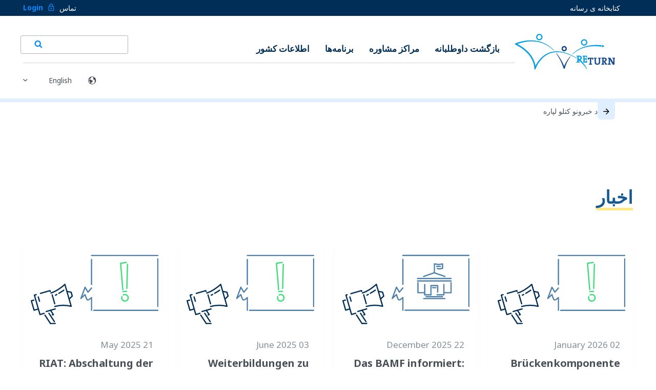

--- FILE ---
content_type: text/html; charset=utf-8
request_url: https://www.returningfromgermany.de/fa/news/das-bamf-informiert-etablierung-von-fokuswochen-im-rahmen-der-reag-garp-2-0-antragsbearbeitung-ab-montag-den-08-07-2024/
body_size: 10846
content:
<!DOCTYPE html><html lang="fa"><head><meta charSet="utf-8"/><meta name="viewport" content="width=device-width"/><link rel="preload" as="image" href="/images/lock.svg"/><link rel="preload" as="image" href="/images/logo-en-rgb.svg"/><link rel="preload" as="image" href="/images/search.svg"/><link rel="preload" as="image" href="/images/earth.svg"/><title>اخبار</title><meta name="description" content="اخبار"/><meta property="og:title" content="اخبار"/><meta property="og:description" content="اخبار"/><meta property="og:type" content="website"/><meta property="og:url" content="https://iom-p-we-webapp-ger-rfg-002.azurewebsites.net/fa/news/"/><meta property="og:image" content="https://iom-p-we-webapp-ger-rfg-002.azurewebsites.net/images/logo-en-rgb.svg"/><meta name="twitter:card" content="summary_large_image"/><meta name="twitter:title" content="اخبار"/><meta name="twitter:description" content="اخبار"/><meta name="twitter:image" content="https://iom-p-we-webapp-ger-rfg-002.azurewebsites.net/images/logo-en-rgb.svg"/><meta name="robots" content="index, follow"/><link rel="canonical" href="https://iom-p-we-webapp-ger-rfg-002.azurewebsites.net/fa/news/"/><link rel="alternate" hrefLang="fa" href="https://iom-p-we-webapp-ger-rfg-002.azurewebsites.net/fa/news/"/><link rel="preload" as="image" href="/images/common/arrow-right.svg"/><meta name="next-head-count" content="21"/><meta charSet="utf-8"/><script defer="" async="" type="text/javascript" src="https://maps.googleapis.com/maps/api/js?language=en&amp;key=AIzaSyBCOS5_ohf9ZqHhoWDHhS-BDkFynh1O7MA"></script><link href="https://fonts.s.com/css2?family=Noto+Serif:wght@400;700&amp;display=swap" rel="stylesheet"/> <noscript><img height="1" width="1" style="display:none" src="https://www.facebook.com/tr?id=679486236345499&amp;ev=PageView&amp;noscript=1"/> </noscript><link rel="preconnect" href="https://fonts.gstatic.com" crossorigin /><link rel="preload" href="/_next/static/css/ca62e17cdca84de7.css" as="style"/><link rel="stylesheet" href="/_next/static/css/ca62e17cdca84de7.css" data-n-g=""/><noscript data-n-css=""></noscript><script defer="" nomodule="" src="/_next/static/chunks/polyfills-c67a75d1b6f99dc8.js"></script><script id="polyfill" src="https://cdnjs.cloudflare.com/polyfill/v3/polyfill.min.js?version=3.111.0&amp;features=default%2CSymbol.iterator" defer="" data-nscript="beforeInteractive"></script><script src="/_next/static/chunks/webpack-7063cc7aba72346d.js" defer=""></script><script src="/_next/static/chunks/framework-4ed89e9640adfb9e.js" defer=""></script><script src="/_next/static/chunks/main-6fd262ad7f81ca3b.js" defer=""></script><script src="/_next/static/chunks/pages/_app-ce5ec32d4bddd9f0.js" defer=""></script><script src="/_next/static/chunks/252f366e-6e3abb4eb3acf68f.js" defer=""></script><script src="/_next/static/chunks/1bfc9850-d75ee6202ea0e8ad.js" defer=""></script><script src="/_next/static/chunks/75fc9c18-55217e80064ded2b.js" defer=""></script><script src="/_next/static/chunks/6461-bdbaa7459c371cba.js" defer=""></script><script src="/_next/static/chunks/6798-1f4c745ac3ee0986.js" defer=""></script><script src="/_next/static/chunks/3001-2d4db334f0cc9674.js" defer=""></script><script src="/_next/static/chunks/pages/news/%5Bslug%5D-ac83ffa3ed71aebb.js" defer=""></script><script src="/_next/static/zlumcMlrI-NqeQrxR_1IC/_buildManifest.js" defer=""></script><script src="/_next/static/zlumcMlrI-NqeQrxR_1IC/_ssgManifest.js" defer=""></script><style data-href="https://fonts.googleapis.com/css2?family=Noto+Sans:wght@400;700&display=swap">@font-face{font-family:'Noto Sans';font-style:normal;font-weight:400;font-stretch:normal;font-display:swap;src:url(https://fonts.gstatic.com/l/font?kit=o-0mIpQlx3QUlC5A4PNB6Ryti20_6n1iPHjcz6L1SoM-jCpoiyD9A99e&skey=2b960fe17823056f&v=v42) format('woff')}@font-face{font-family:'Noto Sans';font-style:normal;font-weight:700;font-stretch:normal;font-display:swap;src:url(https://fonts.gstatic.com/l/font?kit=o-0mIpQlx3QUlC5A4PNB6Ryti20_6n1iPHjcz6L1SoM-jCpoiyAaBN9e&skey=2b960fe17823056f&v=v42) format('woff')}@font-face{font-family:'Noto Sans';font-style:normal;font-weight:400;font-stretch:100%;font-display:swap;src:url(https://fonts.gstatic.com/s/notosans/v42/o-0bIpQlx3QUlC5A4PNB6Ryti20_6n1iPHjc5aPdu3mhPy1Fig.woff2) format('woff2');unicode-range:U+0460-052F,U+1C80-1C8A,U+20B4,U+2DE0-2DFF,U+A640-A69F,U+FE2E-FE2F}@font-face{font-family:'Noto Sans';font-style:normal;font-weight:400;font-stretch:100%;font-display:swap;src:url(https://fonts.gstatic.com/s/notosans/v42/o-0bIpQlx3QUlC5A4PNB6Ryti20_6n1iPHjc5ardu3mhPy1Fig.woff2) format('woff2');unicode-range:U+0301,U+0400-045F,U+0490-0491,U+04B0-04B1,U+2116}@font-face{font-family:'Noto Sans';font-style:normal;font-weight:400;font-stretch:100%;font-display:swap;src:url(https://fonts.gstatic.com/s/notosans/v42/o-0bIpQlx3QUlC5A4PNB6Ryti20_6n1iPHjc5a_du3mhPy1Fig.woff2) format('woff2');unicode-range:U+0900-097F,U+1CD0-1CF9,U+200C-200D,U+20A8,U+20B9,U+20F0,U+25CC,U+A830-A839,U+A8E0-A8FF,U+11B00-11B09}@font-face{font-family:'Noto Sans';font-style:normal;font-weight:400;font-stretch:100%;font-display:swap;src:url(https://fonts.gstatic.com/s/notosans/v42/o-0bIpQlx3QUlC5A4PNB6Ryti20_6n1iPHjc5aLdu3mhPy1Fig.woff2) format('woff2');unicode-range:U+1F00-1FFF}@font-face{font-family:'Noto Sans';font-style:normal;font-weight:400;font-stretch:100%;font-display:swap;src:url(https://fonts.gstatic.com/s/notosans/v42/o-0bIpQlx3QUlC5A4PNB6Ryti20_6n1iPHjc5a3du3mhPy1Fig.woff2) format('woff2');unicode-range:U+0370-0377,U+037A-037F,U+0384-038A,U+038C,U+038E-03A1,U+03A3-03FF}@font-face{font-family:'Noto Sans';font-style:normal;font-weight:400;font-stretch:100%;font-display:swap;src:url(https://fonts.gstatic.com/s/notosans/v42/o-0bIpQlx3QUlC5A4PNB6Ryti20_6n1iPHjc5aHdu3mhPy1Fig.woff2) format('woff2');unicode-range:U+0102-0103,U+0110-0111,U+0128-0129,U+0168-0169,U+01A0-01A1,U+01AF-01B0,U+0300-0301,U+0303-0304,U+0308-0309,U+0323,U+0329,U+1EA0-1EF9,U+20AB}@font-face{font-family:'Noto Sans';font-style:normal;font-weight:400;font-stretch:100%;font-display:swap;src:url(https://fonts.gstatic.com/s/notosans/v42/o-0bIpQlx3QUlC5A4PNB6Ryti20_6n1iPHjc5aDdu3mhPy1Fig.woff2) format('woff2');unicode-range:U+0100-02BA,U+02BD-02C5,U+02C7-02CC,U+02CE-02D7,U+02DD-02FF,U+0304,U+0308,U+0329,U+1D00-1DBF,U+1E00-1E9F,U+1EF2-1EFF,U+2020,U+20A0-20AB,U+20AD-20C0,U+2113,U+2C60-2C7F,U+A720-A7FF}@font-face{font-family:'Noto Sans';font-style:normal;font-weight:400;font-stretch:100%;font-display:swap;src:url(https://fonts.gstatic.com/s/notosans/v42/o-0bIpQlx3QUlC5A4PNB6Ryti20_6n1iPHjc5a7du3mhPy0.woff2) format('woff2');unicode-range:U+0000-00FF,U+0131,U+0152-0153,U+02BB-02BC,U+02C6,U+02DA,U+02DC,U+0304,U+0308,U+0329,U+2000-206F,U+20AC,U+2122,U+2191,U+2193,U+2212,U+2215,U+FEFF,U+FFFD}@font-face{font-family:'Noto Sans';font-style:normal;font-weight:700;font-stretch:100%;font-display:swap;src:url(https://fonts.gstatic.com/s/notosans/v42/o-0bIpQlx3QUlC5A4PNB6Ryti20_6n1iPHjc5aPdu3mhPy1Fig.woff2) format('woff2');unicode-range:U+0460-052F,U+1C80-1C8A,U+20B4,U+2DE0-2DFF,U+A640-A69F,U+FE2E-FE2F}@font-face{font-family:'Noto Sans';font-style:normal;font-weight:700;font-stretch:100%;font-display:swap;src:url(https://fonts.gstatic.com/s/notosans/v42/o-0bIpQlx3QUlC5A4PNB6Ryti20_6n1iPHjc5ardu3mhPy1Fig.woff2) format('woff2');unicode-range:U+0301,U+0400-045F,U+0490-0491,U+04B0-04B1,U+2116}@font-face{font-family:'Noto Sans';font-style:normal;font-weight:700;font-stretch:100%;font-display:swap;src:url(https://fonts.gstatic.com/s/notosans/v42/o-0bIpQlx3QUlC5A4PNB6Ryti20_6n1iPHjc5a_du3mhPy1Fig.woff2) format('woff2');unicode-range:U+0900-097F,U+1CD0-1CF9,U+200C-200D,U+20A8,U+20B9,U+20F0,U+25CC,U+A830-A839,U+A8E0-A8FF,U+11B00-11B09}@font-face{font-family:'Noto Sans';font-style:normal;font-weight:700;font-stretch:100%;font-display:swap;src:url(https://fonts.gstatic.com/s/notosans/v42/o-0bIpQlx3QUlC5A4PNB6Ryti20_6n1iPHjc5aLdu3mhPy1Fig.woff2) format('woff2');unicode-range:U+1F00-1FFF}@font-face{font-family:'Noto Sans';font-style:normal;font-weight:700;font-stretch:100%;font-display:swap;src:url(https://fonts.gstatic.com/s/notosans/v42/o-0bIpQlx3QUlC5A4PNB6Ryti20_6n1iPHjc5a3du3mhPy1Fig.woff2) format('woff2');unicode-range:U+0370-0377,U+037A-037F,U+0384-038A,U+038C,U+038E-03A1,U+03A3-03FF}@font-face{font-family:'Noto Sans';font-style:normal;font-weight:700;font-stretch:100%;font-display:swap;src:url(https://fonts.gstatic.com/s/notosans/v42/o-0bIpQlx3QUlC5A4PNB6Ryti20_6n1iPHjc5aHdu3mhPy1Fig.woff2) format('woff2');unicode-range:U+0102-0103,U+0110-0111,U+0128-0129,U+0168-0169,U+01A0-01A1,U+01AF-01B0,U+0300-0301,U+0303-0304,U+0308-0309,U+0323,U+0329,U+1EA0-1EF9,U+20AB}@font-face{font-family:'Noto Sans';font-style:normal;font-weight:700;font-stretch:100%;font-display:swap;src:url(https://fonts.gstatic.com/s/notosans/v42/o-0bIpQlx3QUlC5A4PNB6Ryti20_6n1iPHjc5aDdu3mhPy1Fig.woff2) format('woff2');unicode-range:U+0100-02BA,U+02BD-02C5,U+02C7-02CC,U+02CE-02D7,U+02DD-02FF,U+0304,U+0308,U+0329,U+1D00-1DBF,U+1E00-1E9F,U+1EF2-1EFF,U+2020,U+20A0-20AB,U+20AD-20C0,U+2113,U+2C60-2C7F,U+A720-A7FF}@font-face{font-family:'Noto Sans';font-style:normal;font-weight:700;font-stretch:100%;font-display:swap;src:url(https://fonts.gstatic.com/s/notosans/v42/o-0bIpQlx3QUlC5A4PNB6Ryti20_6n1iPHjc5a7du3mhPy0.woff2) format('woff2');unicode-range:U+0000-00FF,U+0131,U+0152-0153,U+02BB-02BC,U+02C6,U+02DA,U+02DC,U+0304,U+0308,U+0329,U+2000-206F,U+20AC,U+2122,U+2191,U+2193,U+2212,U+2215,U+FEFF,U+FFFD}</style></head><body dir="rtl"><noscript><iframe src="https://www.googletagmanager.com/ns.html?id=GTM-59PXHX4Z"
            height="0" width="0" style="display:none;visibility:hidden"></iframe></noscript><div id="__next"><div class="App"><header role="banner" class="header"><div class="header__top"><div class="container"><ul class="meta-navigation"><li class="meta-navigation__item"><a class="meta-navigation__link" href="/fa/medias/">کتابخانه ی رسانه</a></li><li class="meta-navigation__item"><a class="meta-navigation__link" href="/fa/contact/">تماس</a></li><li class="meta-navigation__item"><a class="meta-navigation__link meta-navigation__link--login" href="/fa/login/"><img alt="login" src="/images/lock.svg" width="16" height="19" decoding="async" data-nimg="1" style="color:transparent"/>Login</a></li></ul></div></div><div class="container"><div class="header__content"><a class="logo" href="/fa/"><img alt="logo" src="/images/logo-en-rgb.svg" width="472" height="166" decoding="async" data-nimg="1" style="color:transparent"/></a><div class="header-right"><button class="burger"><div class="burger-icon"><div class="burger-icon__bar"></div><div class="burger-icon__bar"></div><div class="burger-icon__bar"></div></div><span class="visually-hidden">منو</span></button></div><nav class="navigation"><ul class="meta-navigation meta-navigation--mobile"><li class="meta-navigation__item"><a class="meta-navigation__link" href="/fa/medias/">کتابخانه ی رسانه</a></li><li class="meta-navigation__item"><a class="meta-navigation__link" href="/fa/contact/">تماس</a></li></ul><ul class="main-navigation"><li class="main-navigation__item"><a class="main-navigation__link" href="/fa/page/voluntary-return/">بازگشت داوطلبانه</a></li><li class="main-navigation__item"><a class="main-navigation__link" href="/fa/centres/">مراکز مشاوره</a></li><li class="main-navigation__item"><a class="main-navigation__link" href="/fa/programmes/">برنامه‌ها</a><ul class="sub-navigation"></ul></li><li class="main-navigation__item"><a class="main-navigation__link" href="/fa/countries/">اطلاعات کشور</a></li><li class="meta-navigation__item meta-navigation__item--search"><form class="header-search"><div class="header-search__input-container"><input name="q" type="text"/></div><button class="button button-secondary button-icon" type="submit"><img alt="search" src="/images/search.svg" width="16" height="18" decoding="async" data-nimg="1" style="color:transparent"/></button><label for="header-search" class="button button-transparent button-icon"><img alt="search" src="/images/search.svg" width="16" height="18" decoding="async" data-nimg="1" style="color:transparent"/></label></form></li></ul></nav><div class="locale-select-block"><img alt="language icon" src="/images/earth.svg" width="20" height="19" decoding="async" data-nimg="1" class="locale-select-block__icon" style="color:transparent"/><div><select class="form-select form-select--language locale-select locale-select--meta" name="locale-select" id="locale-select"><option value="en">English</option><option value="de">Deutsch</option></select></div></div></div></div></header><div id="piwik"></div><div class="page page-news"><div class="page-header"><div class="container"><div class="page-header"><div class="container"><div class="back-button"><a class="back-button__link" href="/fa/news/"><div class="back-button__icon"><img alt="Back" src="/images/common/arrow-right.svg" width="13" height="13" decoding="async" data-nimg="1" class="rotateimg180" style="color:transparent"/></div><span class="back-button__label">د خبرونو کتلو لپاره</span></a></div></div></div></div></div><div id="content" class="news-detail-page"><div class="container news-detail-page__container"><div class="row-m"><div class="col-m-12"></div></div></div><div>Loading...</div><div class="newsletter"><div class="container"><div class="row-m"><div class="col-m-7"><div class="newsletter-form"><div class="newsletter-form__title-block"><h1 class="newsletter-form__title">د خبرپاڼې نوم لیکنه</h1></div><div class="newsletter-form__description">خپل نوم زموږ د بریښنالیک نوملړ کې ولیکئ او په خپله خوښه بیرته ستنیدو او په ټولنه کې بیرته ادغام په اړه تازه او اخرني خبرونه ترلاسه کړئ.</div><div class="form-wrap"><iframe data-w-type="embedded" frameBorder="0" scrolling="no" marginHeight="0" marginWidth="0" src="https://xws5p.mjt.lu/wgt/xws5p/gux/form?c=1d4fe6c0" width="100%" style="height:300px"></iframe></div></div></div><div class="col-m-5"><div class="newsletter-message"><div class="newsletter-message__icon"><img alt="newsletter" src="/images/social/icons_mail.svg" width="22" height="18" decoding="async" data-nimg="1" class="newsletter-message__img" loading="lazy" style="color:transparent"/></div><div class="newsletter-message__text">په خپله د بیرته ستنیدو او په ټولنه کې د بیرته ادغام په اړه ترټولو نوي او تازه معلومات لاسته راوړئ. د برنامو بدلون، نوي خبرونو، پیښو او نورو ډیرو مواردو په اړه زموږ د خبرپاڼې له لارې تازه معلومات لاسته راوړئ. موږ خپل تازه معلومات په هرو دوه میاشتو کې یوځل لیږو. لیوالتیا لرئ؟ نوم لیکنه مه هیروئ!</div></div></div></div></div></div></div></div><footer role="banner" class="footer"><div class="container footer__section footer__section--top"><div class="footer__row footer__row--blocks"><div class="footer-block footer-block--search"><p class="footer-block__title">مراکز مشاوره</p><p class="footer-block__description">ځانته څیرمه د مشورې مرکزونه ومومئ</p><div class="map-search__form"><div class="form__field"><input placeholder="مثلاً کلن، برلین، 20355 و..." type="text" class="form-input form-input--search"/></div><div class="form-control form-control--footer-button"><button class="button button--secondary " type="submit">ښودل</button></div></div></div><div class="footer-block footer-block--country"><p class="footer-block__title">آنلاین مشوره</p><p class="footer-block__description">په ساحه کې ستاسې په خپله مورنۍ ژبه آنلاین مشوره</p><div class="form-control form-control--footer"><div>Loading countries...</div></div></div><div class="footer-block footer-block--hotline"><div class="hotline"><p class="hotline__title">BAMF خط شبانه‌روزی راهنمای بازگشت</p><a class="hotline__number" href="tel:+499119430">+49 911 943-0</a><div class="hotline__info"><p class="hotline__label">تماس از ساعت 9:00 تا 15:00 روزهای دوشنبه تا جمعه</p><p class="hotline__label">زبان‌ها: آلمانی و انگلیسی</p></div><p class="hotline__body">پرسش دیگری دارید؟ برای کسب اطلاعات درباره جنبه‌های گوناگون بازگشت داوطلبانه با این شماره تماس بگیرید.</p></div></div></div></div><div class="footer__section footer__section--bottom"><div class="container"><div class="footer__row footer__row--social"><div class="networks"><div><div class="wa-networks networks__item"><a href="https://twitter.com/intent/tweet?url=https%3A%2F%2Fwww.returningfromgermany.de%2Fnews%2Fdas-bamf-informiert-etablierung-von-fokuswochen-im-rahmen-der-reag-garp-2-0-antragsbearbeitung-ab-montag-den-08-07-2024%2F&amp;text=Neues%20%C3%BCber%20freiwilige%20R%C3%BCckkehr%20auf%20www.returningfromgermany.de%20" target="_blank" rel="noopener noreferrer"><img alt="X" src="/images/icons8-x.svg" width="32" height="32" decoding="async" data-nimg="1" loading="lazy" style="color:transparent"/></a></div><div class="wa-networks networks__item"><div><img alt="X" src="/images/instagram-1-svgrepo-com.svg" width="32" height="32" decoding="async" data-nimg="1" loading="lazy" style="color:transparent"/></div></div><div class="wa-networks networks__item"><button aria-label="facebook" class="react-share__ShareButton" style="background-color:transparent;border:none;padding:0;font:inherit;color:inherit;cursor:pointer"><svg viewBox="0 0 64 64" width="32" height="32"><circle cx="32" cy="32" r="31" fill="#3b5998"></circle><path d="M34.1,47V33.3h4.6l0.7-5.3h-5.3v-3.4c0-1.5,0.4-2.6,2.6-2.6l2.8,0v-4.8c-0.5-0.1-2.2-0.2-4.1-0.2 c-4.1,0-6.9,2.5-6.9,7V28H24v5.3h4.6V47H34.1z" fill="white"></path></svg></button></div></div><span class="networks__share-link">صفحه اشتراک گذاری</span></div></div><div class="footer__row footer__row--links"><nav class="footer-navigation"><ul class="footer-navigation__section"><li class="footer-navigation__item"><a class="footer-navigation__link" href="/fa/contact/">تماس</a></li><li class="footer-navigation__item"><a class="footer-navigation__link" target="_blank" rel="noreferrer" href="https://online-antragsmodul.de/OAM/Login.aspx">OAM</a></li></ul><ul class="footer-navigation__section"><li class="footer-navigation__item"><a class="footer-navigation__link" href="/fa/faqs/">سوالات متداول</a></li></ul><ul class="footer-navigation__section"><li class="footer-navigation__item"><a class="footer-navigation__link" href="/fa/imprint/">نشان</a></li><li class="footer-navigation__item"><a class="footer-navigation__link" href="/fa/terms-and-conditions/">شرایط و ضوابط</a></li></ul></nav><div class="footer-joint-venture"><div class="joint-venture joint-venture--bamf"><img alt="BAMF Logo Deutsch" src="/images/logo BAMF.svg" width="148" height="85" decoding="async" data-nimg="1" loading="lazy" style="color:transparent"/><a href="http://www.bamf.de/" target="_blank" rel="noreferrer" class="joint-venture__link"></a></div><div class="joint-venture joint-venture--iom"><img alt="IOM Logo" src="/images/iom-logo.svg" width="101" height="41" decoding="async" data-nimg="1" loading="lazy" style="color:transparent"/><a href="http://germany.iom.int/" target="_blank" rel="noreferrer" class="joint-venture__link"></a></div></div></div></div><div class="footer-hint">برای ارائه کمک الزام قانونی وجود ندارد.</div></div></footer></div></div><script id="__NEXT_DATA__" type="application/json">{"props":{"pageProps":{"_nextI18Next":{"initialI18nStore":{"fa":{"commons":{"meta":{"intro":"درگاه اطلاع‌رسانی بازگشت داوطلبانه از آلمان. می‌توانید مراکز مشاوره، برنامه‌های بازگشت و هم‌آمیزی و اطلاعات کشورها را جستجو کنید.","programmes":"برنامه‌های بازگشت گوناگونی وجود دارد که از طریق آنها می‌توانید کمک کاربردی و مالی برای بازگشت داوطلبانه دریافت کنید. همچنین برنامه‌های هم‌آمیزی می‌توانند شما را برای شروع زندگی جدید یاری کنند.","centres":"مراکز مشاوره فعال در منطقه خود را بیابید. سازمان‌های رفاهی، سازمان‌های مردم-نهاد و ادارات مهاجرت مسئول ارائه اطلاعات، مشاوره و کمک در زمینه بازگشت داوطلبانه هستند.","centre":"%{centre} مرکز مشاوره مستقل / دولتی است که به ارائه اطلاعات و مشاوره شخصی، غیر الزام‌آور و بیطرفانه در زمینه امکانات بازگشت داوطلبانه می‌پردازد.","countries":"نام کشور مقصد خود را وارد و اطلاعات مرتبط را دریافت کنید. این اطلاعات در فرآیند تصمیم‌گیری و کسب آمادگی برای بازگشت داوطلبانه سودمند خواهد بود.","country":"با برنامه‌های بازگشت و هم‌آمیزی موجود در%{country}آشنا شوید.","voluntaryReturn":"بازگشت داوطلبانه گزینه‌ای برای مهاجرانی است که قصد بازگشت داوطلبانه به وطن خود را دارند. همه اطلاعات مربوط به فرآیند کلی بازگشت داوطلبانه را در اینجا بیابید.","contact":"پرسش‌ها یا دیدگاه‌های خود را با گروه بازگشت از آلمان در میان بگذارید.","mediaLibrary":"در کتابخانه رسانه، داستان های بازگشت و ادغام مجدد، توصیفات از بازگشتگان و فیلم های توضیحی را در یک نگاه خواهید دید.","faq":"در بخش پرسش‌های متداول، متداول‌ترین پرسش‌ها، از جمله پاسخ‌ها در نسخه‌های مکتوب و صوتی، درباره موضوعاتی مانند ارسال درخواست، مهاجرت بعدی، اسناد سفر یا مشاوره را خواهید یافت."},"consent":{"accept":"Accept","decline":"Decline","settings":"Settings"},"countryInfoBox":{"information":"اطلاعات مربوط به","programmes":"از طریق برنامه‌های زیر می‌توانید از کمک ویژه بازگشت داوطلبانه بهره‌مند شوید:","moreInformation":"اطلاعات بیشتر","findCentres":"یافتن مرکز مشاوره بازگشت","submit":"ښودل","blockTitle":"آنلاین مشوره","blockDescription":"په ساحه کې ستاسې په خپله مورنۍ ژبه آنلاین مشوره","chooseCountry":"د هیواد انتخاب"},"navigation":{"menu":"منو","centres":"مراکز مشاوره","programmes":"برنامه‌ها","countries":"اطلاعات کشور","voluntaryReturn":"بازگشت داوطلبانه","news":"اخبار","files":"فایلها","contact":"تماس","imprint":"نشان","search":"جستجو","tos":"شرایط و ضوابط","login":"Login","faq":"سؤالات متداول","cfs":"CFS","oam":"OAM","zirfs":"Zirf","register":"Register","zirfsearch":"ZIRF-Database","profile":"Profile","helpcenter":"سوالات متداول","media":"کتابخانه ی رسانه"},"footer":{"jointVenture":"برنامه از:","collaboration":"با همکاری از : ","navigation":"پیمایش","service":"سرویس","hint":"برای ارائه کمک الزام قانونی وجود ندارد."},"hotline":{"title":"BAMF خط شبانه‌روزی راهنمای بازگشت","body":"پرسش دیگری دارید؟ برای کسب اطلاعات درباره جنبه‌های گوناگون بازگشت داوطلبانه با این شماره تماس بگیرید.","businessHours":"تماس از ساعت 9:00 تا 15:00 روزهای دوشنبه تا جمعه","languages":"زبان‌ها: آلمانی و انگلیسی"},"social":{"new":"Neues über freiwilige Rückkehr auf www.returningfromgermany.de","share":"صفحه اشتراک گذاری"},"profile":{"edit":"Edit profile"},"register":{"logout_user_page":"Log out"},"trainings":{"title":"Trainings \u0026 Tutorials"},"events":{"title":"Events \u0026 Updates"},"centres":{"blockTitle":"مراکز مشاوره","blockDescription":"ځانته څیرمه د مشورې مرکزونه ومومئ"},"mapSearch":{"placeholder":"مثلاً کلن، برلین، 20355 و..."},"global":{"applyFilter":"اعمال فیلتر","filter":"فلتر","search":"جستجو","pageContents":"فهرست","overview":"کلیات","moreInformation":"اطلاعات بیشتر","downloads":"دانلود","infoMaterial":"اطلاعات","selectaprogram":"یک برنامه را انتخاب نماید","or":"یا","enquiries":"پرسش‌ها","countryFactSheets":"برگه‌های اطلاعات کشورها","close":"Close","survey":"Survey","up":"پورته لوري ته","down":"به پایین پیمایش کنید","submit":"ښودل","more":"نور","moreInformationLink":"د Ifar ویب پاڼې پرانیستل","loadMore":"load more"}},"news":{"news":{"moreNews":"اخبار بیشتر","newsletterReceiveMsg":"زه \"په خپله خوښه بیرته ستنیدو او په ټولنه کې بیرته ادغام\" خبرپاڼې ترلاسه کولو سره موافق یم.","newsletterUnsubscribeMsg":"زه دا مسله په پام کې نیسم چې هرکله کولی شم خپله نوم لیکنه لغو کړم.","newsletterEmailPlaceholder":"د بریښنالیک پته","newsletterHeadline":"د خبرپاڼې نوم لیکنه","newsletterDescription":"خپل نوم زموږ د بریښنالیک نوملړ کې ولیکئ او په خپله خوښه بیرته ستنیدو او په ټولنه کې بیرته ادغام په اړه تازه او اخرني خبرونه ترلاسه کړئ.","back":"د خبرونو کتلو لپاره","loadMore":"نور","newsletterButton":"register now","newsletter":"په خپله د بیرته ستنیدو او په ټولنه کې د بیرته ادغام په اړه ترټولو نوي او تازه معلومات لاسته راوړئ. د برنامو بدلون، نوي خبرونو، پیښو او نورو ډیرو مواردو په اړه زموږ د خبرپاڼې له لارې تازه معلومات لاسته راوړئ. موږ خپل تازه معلومات په هرو دوه میاشتو کې یوځل لیږو. لیوالتیا لرئ؟ نوم لیکنه مه هیروئ!"}}},"de":{"commons":{"meta":{"intro":"Das Informationsportal zu freiwilliger Rückkehr aus Deutschland. Suchen Sie hier nach Beratungsstellen, Rückkehrprogrammen und Reintegrationsprogrammen sowie Länderinformationen.","programmes":"Es gibt verschiedene Rückkehrprogramme, durch die Sie organisatorische und finanzielle Unterstützung bei einer freiwilligen Rückkehr erhalten können, sowie Reintegrationsprogramme vor Ort für Ihren Neustart.","centres":"Finden Sie eine Rückkehrberatungsstelle in Ihrer Nähe. Wohlfahrtsverbände, NGOs und Ausländerbehörden bieten Informationen und Beratung sowie Hilfe bei der Organisation einer freiwilligen Rückkehr.","centre":"%{centre} ist eine %{type} Beratungsstelle, bei der Sie sich zu den Möglichkeiten einer freiwilligen Rückkehr informieren und individuell, unverbindlich und ergebnisoffen beraten lassen können.","countries":"Geben Sie hier Ihr Herkunftsland ein und erhalten Sie relevante Informationen, die Ihnen bei der Entscheidungsfindung und der Vorbereitung einer möglichen freiwilligen Rückkehr helfen können.","country":"Finden Sie hier Informationen darüber welche Rückkehr– und Reintegrationsprogramme für %{country} zur Verfügung stehen und welche weiteren Informationsmöglichkeiten existieren.","voluntaryReturn":"Die freiwillige Ausreise ist eine Möglichkeit für Migrantinnen und Migranten, die überlegen, in ihr Herkunftsland zurückzukehren. Finden Sie hier alle relevanten Informationen zum generellen Prozess einer freiwilligen Rückkehr.","contact":"Kontaktieren Sie hier das Team von Returning from Germany um generelle Fragen sowie Feedback zur Website zu übermitteln.","calendar":"Kalender","mediaLibrary":"In der Mediathek finden Sie auf einen Blick Rückkehr- und Reintegrationsgeschichten, Erfahrungsberichte von Rückkehrenden und Erklärvideos.","faq":"Unter FAQ finden Sie die am häufigsten gestellten Fragen, inklusive Antworten in Wort- und Hörfassung zu Themenbereichen wie Antragstellung, Weiterwanderung, Resiedokumente oder Beratung.","search":"Die Suchfunktion hilft Ihnen unter anderem Programme, Länder, oder spezialisierte Informationen zu finden.","news":"Unter Neuigkeiten finden Sie unter anderem aktuelle Information zu Programmänderungen, neuen Projekten, Schulungen für Rückkehrberatende oder Veranstaltungen.","resetPassword":"Setzen Sie Ihr Passwort für Ihr Konto zurück, um weiterhin auf Dienste zuzugreifen.","forgotPassword":"Setzen Sie Ihr vergessenes Passwort zurück. Folgen Sie den Anweisungen, um schnell wieder Zugang zu Ihrem Konto zu erhalten.","login":"Loggen Sie sich ein, um auf Ihr persönliches Dashboard und die Ressourcen des Informationsportals zur freiwilligen Rückkehr aus Deutschland zuzugreifen"},"consent":{"accept":"Akzeptieren","decline":"Ablehnen","settings":"Einstellungen","save":"Speichern","close":"Schließen","settingsTitle":"Informationen die wir sammeln","settingsLead":"Here you can see and adjust what information we collect about you","analyticalCookiesTitle":"Analytische Cookies","analyticalCookiesText":"Diese Cookies ermöglichen es uns, Besucher und Traffic-Quellen zu messen, damit wir die Leistung unserer Webseite optimieren können. Sie helfen uns zu verstehen, welche Seiten am häufigsten oder am seltensten abgerufen werden und wie sich Nutzer auf der Seite bewegen. Diese Cookies sammeln aggregierte und anonymisierte Informationen. Wenn Sie diese Cookies nicht aktivieren, können wir Ihren Besuch unserer Seite nicht erfassen und sind nicht in der Lage, die Leistung der Seite zu kontrollieren. Verwendete Cookies: Piwik Cookies.","necessaryCookiesTitle":"Unbedingt notwendige Cookies","alwaysRequired":"(immer benötigt)","necessaryCookiesText":"Diese Cookies benötigen wir für den Betrieb der Webseite. Sie werden in der Regel nur als Reaktion auf Nutzer-Aktionen gesetzt, etwa auf Anpassungen der Datenschutzeinstellungen. Über Einstellungen in Ihrem Browser können Sie das Setzen dieser Cookies blockieren oder eine Benachrichtigung anfordern. Teile der Seite könnten dann nicht funktionieren. Diese Cookies speichern keine personenbezogenen Informationen."},"countryInfoBox":{"information":"Informationen zu","programmes":"Mit folgenden Programmen können Sie bei Ihrer freiwilligen Rückkehr unterstützt werden:","moreInformation":"Mehr Informationen","findCentres":"Rückkehreratungsstellen suchen","chooseCountry":"Land auswählen","submit":"anzeigen","blockTitle":"Online Beratung","blockDescription":"Online Beratung vor Ort in Ihrer Muttersprache"},"navigation":{"menu":"Menü","centres":"Beratungsstellen","programmes":"Programme","countries":"Länderinformationen","voluntaryReturn":"Rückkehrprozess","news":"Neuigkeiten","files":"Dateien","contact":"Kontakt","imprint":"Impressum","search":"Suche","tos":"AGB","login":"Login","zirfsearch":"ZIRF","faq":"FAQ","reaggarp":"REAG/GARP","supportProgrammes":"Förderprogramme","zirffaq":"ZIRF/FAQ","updates":"Neuigkeiten","profile":"Profil","calendar":"Kalender","oam":"OAM","helpcenter":"Häufig gestellte Fragen (FAQs)","zirfs":"Zirf","cfs":"CFS","sign":"Gebärdensprache","easy":"Leichte Sprache","meda":"Vulnerable Gruppen","downloads":"Downloads","techSupport":"Technischer Support","media":"Mediathek","shopping_cart":"Bestellungen"},"footer":{"jointVenture":"Ein Projekt von:","collaboration":"Mit Unterstützung von:","navigation":"Navigation","service":"Service","hint":"Es gibt keinen Rechtsanspruch auf Unterstützung."},"hotline":{"title":"BAMF Rückkehrhotline","body":"Haben Sie weitere Fragen? Unter dieser Nummer erhalten Sie Auskunft zu den verschiedenen Aspekten der freiwilligen Rückkehr.","businessHours":"von Montag bis Freitag zwischen 9:00 und 15:00 Uhr","languages":"Sprachen: Deutsch und Englisch"},"social":{"new":"Neues über freiwilige Rückkehr auf www.returningfromgermany.de","share":"Seite teilen"},"profile":{"edit":"Profil bearbeiten"},"register":{"logout_user_page":"Log out"},"trainings":{"title":"Trainings \u0026 Tutorials"},"events":{"title":"Veranstaltungen \u0026 Neuigkeiten"},"centres":{"blockTitle":"Beratungsstellen","blockDescription":"Finden Sie Beratungsstellen in Ihrer Nähe"},"mapSearch":{"placeholder":"z.B. Köln, Berlin, 20355, ..."},"shopping_cart":{"products":{"title":"Produkte"},"orders":{"title":"meine Bestellungen"}},"global":{"applyFilter":"Filter anwenden","filter":"Filter","search":"Suchen","pageContents":"Seiteninhalte","overview":"Übersicht","moreInformation":"Mehr Informationen","moreInformationLink":"Webseite öffnen","downloads":"Downloads","infoMaterial":"Infomaterial","or":"oder","enquiries":"Anfragen","countryFactSheets":"Länderinformationsblätter","selectaprogram":"Wählen Sie ein Programm aus (optional)","zoomin":"Zoom in","zoomout":"Zoom out","close":"Schließen","survey":"Umfrage","up":"nach oben","down":"runterscrollen","submit":"anzeigen","more":"mehr","open":"öffnen","loadMore":"mehr laden"},"filesection":{"logged_files":"Zugangsbeschränkte Dokumente verfügbar, bitte loggen Sie sich ein."}},"news":{"news":{"moreNews":"Mehr Neuigkeiten","newsletterButton":"Jetzt anmelden","newsletterEmailPlaceholder":"E-Mail-Adresse","newsletterHeadline":"Newsletter Anmeldung","newsletterDescription":"Tragen Sie sich in unsere Mailingliste ein und erhalten Sie aktuelle News zu freiwilliger Rückkehr und Reintegration.","newsletterTeaser":"Lorem ipsum dolor sit amet, consetetur sadipscing elitr, sed diam nonumy eirmod tempor invidunt ut labore et dolore magna aliquyam erat, sed diam voluptua. At vero eos et accusam et justo duo dolores et ea rebum. Stet clita kasd gubergren, no sea takimata sanctus est Lorem ipsum dolor sit amet.","back":"Zur Newsübersicht","newsletter":"Bleiben Sie über die neuesten Informationen zur freiwilligen Rückkehr und Reintegration auf dem Laufenden. Erhalten Sie Updates über Programmänderungen, Neuigkeiten, Ereignisse und mehr über unseren Newsletter. Wir senden unsere Updates aller zwei Monate. Interessiert? Vergessen Sie nicht sich anzumelden!","loadMore":"mehr","archived":"Newsletter archiv","newsletterReceiveMsg":"Ich stimme dem Erhalt des Newsletters „Freiwillige Rückkehr und Reintegration\" zu.","newsletterUnsubscribeMsg":"Ich nehme zur Kenntnis, dass ich mich jederzeit abmelden kann.","pin":"News"}}}},"initialLocale":"fa","ns":["commons","news"],"userConfig":{"i18n":{"locales":["de","en","fr","sr","ru","sq","ar","fa","ps","ku","es","tr"],"defaultLocale":"de"},"localePath":"/home/site/wwwroot/frontend/public/locales","reloadOnPrerender":false,"default":{"i18n":{"locales":["de","en","fr","sr","ru","sq","ar","fa","ps","ku","es","tr"],"defaultLocale":"de"},"localePath":"/home/site/wwwroot/frontend/public/locales","reloadOnPrerender":false}}},"newsItem":{"message":"not found"}},"__N_SSG":true},"page":"/news/[slug]","query":{"slug":"das-bamf-informiert-etablierung-von-fokuswochen-im-rahmen-der-reag-garp-2-0-antragsbearbeitung-ab-montag-den-08-07-2024"},"buildId":"zlumcMlrI-NqeQrxR_1IC","isFallback":false,"gsp":true,"locale":"fa","locales":["de","en","fr","sr","ru","sq","ar","fa","ps","ku","es","tr"],"defaultLocale":"de","scriptLoader":[{"id":"gtm-script","strategy":"afterInteractive","dangerouslySetInnerHTML":{"__html":"\n              (function(w,d,s,l,i){w[l]=w[l]||[];w[l].push({'gtm.start':\n              new Date().getTime(),event:'gtm.js'});var f=d.getElementsByTagName(s)[0],\n              j=d.createElement(s),dl=l!='dataLayer'?'\u0026l='+l:'';j.async=true;j.src=\n              'https://www.googletagmanager.com/gtm.js?id='+i+dl;f.parentNode.insertBefore(j,f);\n              })(window,document,'script','dataLayer','GTM-59PXHX4Z');\n            "}},{"id":"fb-pixel","strategy":"afterInteractive","dangerouslySetInnerHTML":{"__html":"\n              !function(f,b,e,v,n,t,s)\n              {if(f.fbq)return;n=f.fbq=function(){n.callMethod?\n              n.callMethod.apply(n,arguments):n.queue.push(arguments)};\n              if(!f._fbq)f._fbq=n;n.push=n;n.loaded=!0;n.version='2.0';\n              n.queue=[];t=b.createElement(e);t.async=!0;\n              t.src=v;s=b.getElementsByTagName(e)[0];\n              s.parentNode.insertBefore(t,s)}(window, document,'script',\n              'https://connect.facebook.net/en_US/fbevents.js');\n              fbq('init', '679486236345499');\n              fbq('track', 'PageView');\n            "}},{"id":"object-fit-polyfill","strategy":"lazyOnload","src":"https://cdnjs.cloudflare.com/ajax/libs/object-fit-images/3.2.4/ofi.min.js","crossOrigin":"anonymous"}]}</script></body></html>

--- FILE ---
content_type: application/javascript; charset=UTF-8
request_url: https://www.returningfromgermany.de/_next/static/chunks/main-6fd262ad7f81ca3b.js
body_size: 31726
content:
(self.webpackChunk_N_E=self.webpackChunk_N_E||[]).push([[179],{60932:function(e,t){"use strict";function r(e,t,r,n,a,o,i){try{var s=e[o](i),l=s.value}catch(c){return void r(c)}s.done?t(l):Promise.resolve(l).then(n,a)}function n(e){return function(){var t=this,n=arguments;return new Promise((function(a,o){var i=e.apply(t,n);function s(e){r(i,a,o,s,l,"next",e)}function l(e){r(i,a,o,s,l,"throw",e)}s(void 0)}))}}Object.defineProperty(t,"Z",{enumerable:!0,get:function(){return n}})},6495:function(e,t){"use strict";function r(){return r=Object.assign||function(e){for(var t=1;t<arguments.length;t++){var r=arguments[t];for(var n in r)Object.prototype.hasOwnProperty.call(r,n)&&(e[n]=r[n])}return e},r.apply(this,arguments)}function n(){return r.apply(this,arguments)}Object.defineProperty(t,"Z",{enumerable:!0,get:function(){return n}})},92648:function(e,t){"use strict";function r(e){return e&&e.__esModule?e:{default:e}}Object.defineProperty(t,"Z",{enumerable:!0,get:function(){return r}})},91598:function(e,t){"use strict";function r(e){if("function"!==typeof WeakMap)return null;var t=new WeakMap,n=new WeakMap;return(r=function(e){return e?n:t})(e)}function n(e,t){if(!t&&e&&e.__esModule)return e;if(null===e||"object"!==typeof e&&"function"!==typeof e)return{default:e};var n=r(t);if(n&&n.has(e))return n.get(e);var a={},o=Object.defineProperty&&Object.getOwnPropertyDescriptor;for(var i in e)if("default"!==i&&Object.prototype.hasOwnProperty.call(e,i)){var s=o?Object.getOwnPropertyDescriptor(e,i):null;s&&(s.get||s.set)?Object.defineProperty(a,i,s):a[i]=e[i]}return a.default=e,n&&n.set(e,a),a}Object.defineProperty(t,"Z",{enumerable:!0,get:function(){return n}})},17273:function(e,t){"use strict";function r(e,t){if(null==e)return{};var r,n,a={},o=Object.keys(e);for(n=0;n<o.length;n++)r=o[n],t.indexOf(r)>=0||(a[r]=e[r]);return a}Object.defineProperty(t,"Z",{enumerable:!0,get:function(){return r}})},40037:function(){"trimStart"in String.prototype||(String.prototype.trimStart=String.prototype.trimLeft),"trimEnd"in String.prototype||(String.prototype.trimEnd=String.prototype.trimRight),"description"in Symbol.prototype||Object.defineProperty(Symbol.prototype,"description",{configurable:!0,get:function(){var e=/\((.*)\)/.exec(this.toString());return e?e[1]:void 0}}),Array.prototype.flat||(Array.prototype.flat=function(e,t){return t=this.concat.apply([],this),e>1&&t.some(Array.isArray)?t.flat(e-1):t},Array.prototype.flatMap=function(e,t){return this.map(e,t).flat()}),Promise.prototype.finally||(Promise.prototype.finally=function(e){if("function"!=typeof e)return this.then(e,e);var t=this.constructor||Promise;return this.then((function(r){return t.resolve(e()).then((function(){return r}))}),(function(r){return t.resolve(e()).then((function(){throw r}))}))}),Object.fromEntries||(Object.fromEntries=function(e){return Array.from(e).reduce((function(e,t){return e[t[0]]=t[1],e}),{})})},33468:function(e,t,r){"use strict";Object.defineProperty(t,"__esModule",{value:!0}),t.addBasePath=function(e,t){0;return a.normalizePathTrailingSlash(n.addPathPrefix(e,""))};var n=r(44135),a=r(52700);("function"===typeof t.default||"object"===typeof t.default&&null!==t.default)&&"undefined"===typeof t.default.__esModule&&(Object.defineProperty(t.default,"__esModule",{value:!0}),Object.assign(t.default,t),e.exports=t.default)},54465:function(e,t,r){"use strict";Object.defineProperty(t,"__esModule",{value:!0}),t.addLocale=void 0;var n=r(52700);t.addLocale=function(e){for(var t=arguments.length,a=new Array(t>1?t-1:0),o=1;o<t;o++)a[o-1]=arguments[o];return n.normalizePathTrailingSlash(r(34441).addLocale(e,...a))},("function"===typeof t.default||"object"===typeof t.default&&null!==t.default)&&"undefined"===typeof t.default.__esModule&&(Object.defineProperty(t.default,"__esModule",{value:!0}),Object.assign(t.default,t),e.exports=t.default)},84643:function(e,t,r){"use strict";Object.defineProperty(t,"__esModule",{value:!0}),t.detectDomainLocale=void 0;t.detectDomainLocale=function(){for(var e=arguments.length,t=new Array(e),n=0;n<e;n++)t[n]=arguments[n];return r(72388).detectDomainLocale(...t)},("function"===typeof t.default||"object"===typeof t.default&&null!==t.default)&&"undefined"===typeof t.default.__esModule&&(Object.defineProperty(t.default,"__esModule",{value:!0}),Object.assign(t.default,t),e.exports=t.default)},10928:function(e,t,r){"use strict";Object.defineProperty(t,"__esModule",{value:!0}),t.hasBasePath=function(e){return n.pathHasPrefix(e,"")};var n=r(93210);("function"===typeof t.default||"object"===typeof t.default&&null!==t.default)&&"undefined"===typeof t.default.__esModule&&(Object.defineProperty(t.default,"__esModule",{value:!0}),Object.assign(t.default,t),e.exports=t.default)},31831:function(e,t){"use strict";Object.defineProperty(t,"__esModule",{value:!0}),t.default=function(){return{mountedInstances:new Set,updateHead:e=>{const t={};e.forEach((e=>{if("link"===e.type&&e.props["data-optimized-fonts"]){if(document.querySelector('style[data-href="'.concat(e.props["data-href"],'"]')))return;e.props.href=e.props["data-href"],e.props["data-href"]=void 0}const r=t[e.type]||[];r.push(e),t[e.type]=r}));const r=t.title?t.title[0]:null;let o="";if(r){const{children:e}=r.props;o="string"===typeof e?e:Array.isArray(e)?e.join(""):""}o!==document.title&&(document.title=o),["meta","base","link","style","script"].forEach((e=>{!function(e,t){const r=document.getElementsByTagName("head")[0],o=r.querySelector("meta[name=next-head-count]");0;const i=Number(o.content),s=[];for(let n=0,a=o.previousElementSibling;n<i;n++,a=(null==a?void 0:a.previousElementSibling)||null){var l;(null==a||null==(l=a.tagName)?void 0:l.toLowerCase())===e&&s.push(a)}const c=t.map(n).filter((e=>{for(let t=0,r=s.length;t<r;t++){if(a(s[t],e))return s.splice(t,1),!1}return!0}));s.forEach((e=>{var t;return null==(t=e.parentNode)?void 0:t.removeChild(e)})),c.forEach((e=>r.insertBefore(e,o))),o.content=(i-s.length+c.length).toString()}(e,t[e]||[])}))}}},t.isEqualNode=a,t.DOMAttributeNames=void 0;const r={acceptCharset:"accept-charset",className:"class",htmlFor:"for",httpEquiv:"http-equiv",noModule:"noModule"};function n(e){let{type:t,props:n}=e;const a=document.createElement(t);for(const s in n){if(!n.hasOwnProperty(s))continue;if("children"===s||"dangerouslySetInnerHTML"===s)continue;if(void 0===n[s])continue;const e=r[s]||s.toLowerCase();"script"!==t||"async"!==e&&"defer"!==e&&"noModule"!==e?a.setAttribute(e,n[s]):a[e]=!!n[s]}const{children:o,dangerouslySetInnerHTML:i}=n;return i?a.innerHTML=i.__html||"":o&&(a.textContent="string"===typeof o?o:Array.isArray(o)?o.join(""):""),a}function a(e,t){if(e instanceof HTMLElement&&t instanceof HTMLElement){const r=t.getAttribute("nonce");if(r&&!e.getAttribute("nonce")){const n=t.cloneNode(!0);return n.setAttribute("nonce",""),n.nonce=r,r===e.nonce&&e.isEqualNode(n)}}return e.isEqualNode(t)}t.DOMAttributeNames=r,("function"===typeof t.default||"object"===typeof t.default&&null!==t.default)&&"undefined"===typeof t.default.__esModule&&(Object.defineProperty(t.default,"__esModule",{value:!0}),Object.assign(t.default,t),e.exports=t.default)},84534:function(e,t,r){"use strict";Object.defineProperty(t,"__esModule",{value:!0});const n=r(91598).Z;Object.defineProperty(t,"__esModule",{value:!0}),t.initialize=function(){return V.apply(this,arguments)},t.hydrate=function(e){return le.apply(this,arguments)},t.emitter=t.router=t.version=void 0;var a=r(60932).Z,o=r(6495).Z,i=r(92648).Z;r(91598).Z;r(40037);var s=i(r(67294)),l=i(r(20745)),c=r(4664),u=i(r(8550)),d=r(72692),f=r(41003),p=r(86238),h=r(94919),m=r(86949),y=r(670),g=r(17345),v=i(r(31831)),_=i(r(70976)),P=i(r(659)),b=r(18483),w=r(80880),E=r(80676),S=r(28730),x=r(82813),C=r(10928),R=r(48245),O=r(60401),A=r(78914),j=i(r(86954));let M;t.version="13.1.6",t.router=M;const L=u.default();t.emitter=L;const T=e=>[].slice.call(e);let I,N,k,D,B,H,q,U,F,W,Z,z=!1;self.__next_require__=r;class G extends s.default.Component{componentDidCatch(e,t){this.props.fn(e,t)}componentDidMount(){this.scrollToHash(),M.isSsr&&(I.isFallback||I.nextExport&&(p.isDynamicRoute(M.pathname)||location.search,1)||I.props&&I.props.__N_SSG&&(location.search,1))&&M.replace(M.pathname+"?"+String(h.assign(h.urlQueryToSearchParams(M.query),new URLSearchParams(location.search))),k,{_h:1,shallow:!I.isFallback&&!z}).catch((e=>{if(!e.cancelled)throw e}))}componentDidUpdate(){this.scrollToHash()}scrollToHash(){let{hash:e}=location;if(e=e&&e.substring(1),!e)return;const t=document.getElementById(e);t&&setTimeout((()=>t.scrollIntoView()),0)}render(){return this.props.children}}function V(){return(V=a((function*(){I=JSON.parse(document.getElementById("__NEXT_DATA__").textContent),window.__NEXT_DATA__=I,N=I.defaultLocale;const e=I.assetPrefix||"";r.p="".concat(e,"/_next/"),m.setConfig({serverRuntimeConfig:{},publicRuntimeConfig:I.runtimeConfig||{}}),k=y.getURL(),C.hasBasePath(k)&&(k=x.removeBasePath(k));{const{normalizeLocalePath:e}=r(24769),{detectDomainLocale:t}=r(72388),{parseRelativeUrl:n}=r(22864),{formatUrl:a}=r(67795);if(I.locales){const r=n(k),o=e(r.pathname,I.locales);o.detectedLocale?(r.pathname=o.pathname,k=a(r)):N=I.locale;const i=t(void 0,window.location.hostname);i&&(N=i.defaultLocale)}}if(I.scriptLoader){const{initScriptLoader:e}=r(63573);e(I.scriptLoader)}D=new _.default(I.buildId,e);const t=e=>{let[t,r]=e;return D.routeLoader.onEntrypoint(t,r)};return window.__NEXT_P&&window.__NEXT_P.map((e=>setTimeout((()=>t(e)),0))),window.__NEXT_P=[],window.__NEXT_P.push=t,H=v.default(),H.getIsSsr=()=>M.isSsr,B=document.getElementById("__next"),{assetPrefix:e}}))).apply(this,arguments)}function $(e,t){return s.default.createElement(e,Object.assign({},t))}function X(e){let{children:t}=e;var r;return s.default.createElement(G,{fn:e=>Y({App:F,err:e}).catch((e=>console.error("Error rendering page: ",e)))},s.default.createElement(R.AppRouterContext.Provider,{value:O.adaptForAppRouterInstance(M)},s.default.createElement(A.SearchParamsContext.Provider,{value:O.adaptForSearchParams(M)},s.default.createElement(O.PathnameContextProviderAdapter,{router:M,isAutoExport:null!=(r=self.__NEXT_DATA__.autoExport)&&r},s.default.createElement(d.RouterContext.Provider,{value:w.makePublicRouterInstance(M)},s.default.createElement(c.HeadManagerContext.Provider,{value:H},s.default.createElement(S.ImageConfigContext.Provider,{value:{deviceSizes:[640,750,828,1080,1200,1920,2048,3840],imageSizes:[16,32,48,64,96,128,256,384],path:"/_next/image/",loader:"default",dangerouslyAllowSVG:!1,unoptimized:!1}},t)))))))}const K=e=>t=>{const r=o({},t,{Component:Z,err:I.err,router:M});return s.default.createElement(X,null,$(e,r))};function Y(e){let{App:t,err:a}=e;return console.error(a),console.error("A client-side exception has occurred, see here for more info: https://nextjs.org/docs/messages/client-side-exception-occurred"),D.loadPage("/_error").then((a=>{let{page:o,styleSheets:i}=a;return(null==q?void 0:q.Component)===o?Promise.resolve().then((()=>n(r(97345)))).then((a=>Promise.resolve().then((()=>n(r(74297)))).then((r=>(t=r.default,e.App=t,a))))).then((e=>({ErrorComponent:e.default,styleSheets:[]}))):{ErrorComponent:o,styleSheets:i}})).then((r=>{let{ErrorComponent:n,styleSheets:i}=r;var s;const l=K(t),c={Component:n,AppTree:l,router:M,ctx:{err:a,pathname:I.page,query:I.query,asPath:k,AppTree:l}};return Promise.resolve((null==(s=e.props)?void 0:s.err)?e.props:y.loadGetInitialProps(t,c)).then((t=>oe(o({},e,{err:a,Component:n,styleSheets:i,props:t}))))}))}function Q(e){let{callback:t}=e;return s.default.useLayoutEffect((()=>t()),[t]),null}let J=null,ee=!0;function te(){["beforeRender","afterHydrate","afterRender","routeChange"].forEach((e=>performance.clearMarks(e)))}function re(){y.ST&&(performance.mark("afterHydrate"),performance.measure("Next.js-before-hydration","navigationStart","beforeRender"),performance.measure("Next.js-hydration","beforeRender","afterHydrate"),W&&performance.getEntriesByName("Next.js-hydration").forEach(W),te())}function ne(){if(!y.ST)return;performance.mark("afterRender");const e=performance.getEntriesByName("routeChange","mark");e.length&&(performance.measure("Next.js-route-change-to-render",e[0].name,"beforeRender"),performance.measure("Next.js-render","beforeRender","afterRender"),W&&(performance.getEntriesByName("Next.js-render").forEach(W),performance.getEntriesByName("Next.js-route-change-to-render").forEach(W)),te(),["Next.js-route-change-to-render","Next.js-render"].forEach((e=>performance.clearMeasures(e))))}function ae(e){let{callbacks:t,children:r}=e;return s.default.useLayoutEffect((()=>t.forEach((e=>e()))),[t]),s.default.useEffect((()=>{P.default(W)}),[]),r}function oe(e){let{App:t,Component:r,props:n,err:a}=e,i="initial"in e?void 0:e.styleSheets;r=r||q.Component,n=n||q.props;const c=o({},n,{Component:r,err:a,router:M});q=c;let u,d=!1;const p=new Promise(((e,t)=>{U&&U(),u=()=>{U=null,e()},U=()=>{d=!0,U=null;const e=new Error("Cancel rendering route");e.cancelled=!0,t(e)}}));function h(){u()}!function(){if(!i)return!1;const e=T(document.querySelectorAll("style[data-n-href]")),t=new Set(e.map((e=>e.getAttribute("data-n-href")))),r=document.querySelector("noscript[data-n-css]"),n=null==r?void 0:r.getAttribute("data-n-css");i.forEach((e=>{let{href:r,text:a}=e;if(!t.has(r)){const e=document.createElement("style");e.setAttribute("data-n-href",r),e.setAttribute("media","x"),n&&e.setAttribute("nonce",n),document.head.appendChild(e),e.appendChild(document.createTextNode(a))}}))}();const m=s.default.createElement(s.default.Fragment,null,s.default.createElement(Q,{callback:function(){if(i&&!d){const e=new Set(i.map((e=>e.href))),t=T(document.querySelectorAll("style[data-n-href]")),r=t.map((e=>e.getAttribute("data-n-href")));for(let a=0;a<r.length;++a)e.has(r[a])?t[a].removeAttribute("media"):t[a].setAttribute("media","x");let n=document.querySelector("noscript[data-n-css]");n&&i.forEach((e=>{let{href:t}=e;const r=document.querySelector('style[data-n-href="'.concat(t,'"]'));r&&(n.parentNode.insertBefore(r,n.nextSibling),n=r)})),T(document.querySelectorAll("link[data-n-p]")).forEach((e=>{e.parentNode.removeChild(e)}))}if(e.scroll){const{x:t,y:r}=e.scroll;f.handleSmoothScroll((()=>{window.scrollTo(t,r)}))}}}),s.default.createElement(X,null,$(t,c),s.default.createElement(g.Portal,{type:"next-route-announcer"},s.default.createElement(b.RouteAnnouncer,null))));return function(e,t){y.ST&&performance.mark("beforeRender");const r=t(ee?re:ne);J?(0,s.default.startTransition)((()=>{J.render(r)})):(J=l.default.hydrateRoot(e,r,{onRecoverableError:j.default}),ee=!1)}(B,(e=>s.default.createElement(ae,{callbacks:[e,h]},s.default.createElement(s.default.StrictMode,null,m)))),p}function ie(e){return se.apply(this,arguments)}function se(){return(se=a((function*(e){if(e.err)yield Y(e);else try{yield oe(e)}catch(t){const r=E.getProperError(t);if(r.cancelled)throw r;0,yield Y(o({},e,{err:r}))}}))).apply(this,arguments)}function le(){return(le=a((function*(e){let r=I.err;try{const e=yield D.routeLoader.whenEntrypoint("/_app");if("error"in e)throw e.error;const{component:t,exports:r}=e;F=t,r&&r.reportWebVitals&&(W=e=>{let{id:t,name:n,startTime:a,value:o,duration:i,entryType:s,entries:l,attribution:c}=e;const u="".concat(Date.now(),"-").concat(Math.floor(8999999999999*Math.random())+1e12);let d;l&&l.length&&(d=l[0].startTime);const f={id:t||u,name:n,startTime:a||d,value:null==o?i:o,label:"mark"===s||"measure"===s?"custom":"web-vital"};c&&(f.attribution=c),r.reportWebVitals(f)});const n=yield D.routeLoader.whenEntrypoint(I.page);if("error"in n)throw n.error;Z=n.component}catch(a){r=E.getProperError(a)}window.__NEXT_PRELOADREADY&&(yield window.__NEXT_PRELOADREADY(I.dynamicIds)),t.router=M=w.createRouter(I.page,I.query,k,{initialProps:I.props,pageLoader:D,App:F,Component:Z,wrapApp:K,err:r,isFallback:Boolean(I.isFallback),subscription:(e,t,r)=>ie(Object.assign({},e,{App:t,scroll:r})),locale:I.locale,locales:I.locales,defaultLocale:N,domainLocales:I.domainLocales,isPreview:I.isPreview}),z=yield M._initialMatchesMiddlewarePromise;const n={App:F,initial:!0,Component:Z,props:I.props,err:r};(null==e?void 0:e.beforeRender)&&(yield e.beforeRender()),ie(n)}))).apply(this,arguments)}("function"===typeof t.default||"object"===typeof t.default&&null!==t.default)&&"undefined"===typeof t.default.__esModule&&(Object.defineProperty(t.default,"__esModule",{value:!0}),Object.assign(t.default,t),e.exports=t.default)},21783:function(e,t,r){"use strict";var n=r(84534);window.next={version:n.version,get router(){return n.router},emitter:n.emitter},n.initialize({}).then((()=>n.hydrate())).catch(console.error),("function"===typeof t.default||"object"===typeof t.default&&null!==t.default)&&"undefined"===typeof t.default.__esModule&&(Object.defineProperty(t.default,"__esModule",{value:!0}),Object.assign(t.default,t),e.exports=t.default)},52700:function(e,t,r){"use strict";Object.defineProperty(t,"__esModule",{value:!0}),t.normalizePathTrailingSlash=void 0;var n=r(40012),a=r(26727);t.normalizePathTrailingSlash=e=>{if(!e.startsWith("/"))return e;const{pathname:t,query:r,hash:o}=a.parsePath(e);return/\.[^/]+\/?$/.test(t)?"".concat(n.removeTrailingSlash(t)).concat(r).concat(o):t.endsWith("/")?"".concat(t).concat(r).concat(o):"".concat(t,"/").concat(r).concat(o)},("function"===typeof t.default||"object"===typeof t.default&&null!==t.default)&&"undefined"===typeof t.default.__esModule&&(Object.defineProperty(t.default,"__esModule",{value:!0}),Object.assign(t.default,t),e.exports=t.default)},86954:function(e,t,r){"use strict";Object.defineProperty(t,"__esModule",{value:!0}),t.default=function(e,t){const r=e.digest||t.digest,a="function"===typeof reportError?reportError:e=>{window.console.error(e)};if(r===n.NEXT_DYNAMIC_NO_SSR_CODE)return;a(e)};var n=r(92983);("function"===typeof t.default||"object"===typeof t.default&&null!==t.default)&&"undefined"===typeof t.default.__esModule&&(Object.defineProperty(t.default,"__esModule",{value:!0}),Object.assign(t.default,t),e.exports=t.default)},70976:function(e,t,r){"use strict";Object.defineProperty(t,"__esModule",{value:!0}),t.default=void 0;var n=r(92648).Z,a=r(33468),o=r(41003),i=n(r(27929)),s=r(54465),l=r(86238),c=r(22864),u=r(40012),d=r(82497);t.default=class{getPageList(){return d.getClientBuildManifest().then((e=>e.sortedPages))}getMiddleware(){{const e=[];return window.__MIDDLEWARE_MATCHERS=e||void 0,window.__MIDDLEWARE_MATCHERS}}getDataHref(e){const{asPath:t,href:r,locale:n}=e,{pathname:d,query:f,search:p}=c.parseRelativeUrl(r),{pathname:h}=c.parseRelativeUrl(t),m=u.removeTrailingSlash(d);if("/"!==m[0])throw new Error('Route name should start with a "/", got "'.concat(m,'"'));return(e=>{const t=i.default(u.removeTrailingSlash(s.addLocale(e,n)),".json");return a.addBasePath("/_next/data/".concat(this.buildId).concat(t).concat(p),!0)})(e.skipInterpolation?h:l.isDynamicRoute(m)?o.interpolateAs(d,h,f).result:m)}_isSsg(e){return this.promisedSsgManifest.then((t=>t.has(e)))}loadPage(e){return this.routeLoader.loadRoute(e).then((e=>{if("component"in e)return{page:e.component,mod:e.exports,styleSheets:e.styles.map((e=>({href:e.href,text:e.content})))};throw e.error}))}prefetch(e){return this.routeLoader.prefetch(e)}constructor(e,t){this.routeLoader=d.createRouteLoader(t),this.buildId=e,this.assetPrefix=t,this.promisedSsgManifest=new Promise((e=>{window.__SSG_MANIFEST?e(window.__SSG_MANIFEST):window.__SSG_MANIFEST_CB=()=>{e(window.__SSG_MANIFEST)}}))}},("function"===typeof t.default||"object"===typeof t.default&&null!==t.default)&&"undefined"===typeof t.default.__esModule&&(Object.defineProperty(t.default,"__esModule",{value:!0}),Object.assign(t.default,t),e.exports=t.default)},659:function(e,t,r){"use strict";Object.defineProperty(t,"__esModule",{value:!0}),t.default=void 0;const n=["CLS","FCP","FID","INP","LCP","TTFB"];location.href;let a,o=!1;function i(e){a&&a(e)}t.default=e=>{if(a=e,o)return;o=!0;for(const a of n)try{let e;0,e||(e=r(78018)),e["on".concat(a)](i)}catch(t){console.warn("Failed to track ".concat(a," web-vital"),t)}},("function"===typeof t.default||"object"===typeof t.default&&null!==t.default)&&"undefined"===typeof t.default.__esModule&&(Object.defineProperty(t.default,"__esModule",{value:!0}),Object.assign(t.default,t),e.exports=t.default)},17345:function(e,t,r){"use strict";Object.defineProperty(t,"__esModule",{value:!0}),t.Portal=void 0;var n=r(67294),a=r(73935);t.Portal=e=>{let{children:t,type:r}=e;const[o,i]=n.useState(null);return n.useEffect((()=>{const e=document.createElement(r);return document.body.appendChild(e),i(e),()=>{document.body.removeChild(e)}}),[r]),o?a.createPortal(t,o):null},("function"===typeof t.default||"object"===typeof t.default&&null!==t.default)&&"undefined"===typeof t.default.__esModule&&(Object.defineProperty(t.default,"__esModule",{value:!0}),Object.assign(t.default,t),e.exports=t.default)},82813:function(e,t,r){"use strict";Object.defineProperty(t,"__esModule",{value:!0}),t.removeBasePath=function(e){0;(e=e.slice("".length)).startsWith("/")||(e="/".concat(e));return e};r(10928);("function"===typeof t.default||"object"===typeof t.default&&null!==t.default)&&"undefined"===typeof t.default.__esModule&&(Object.defineProperty(t.default,"__esModule",{value:!0}),Object.assign(t.default,t),e.exports=t.default)},66876:function(e,t,r){"use strict";Object.defineProperty(t,"__esModule",{value:!0}),t.removeLocale=function(e,t){{const{pathname:r}=n.parsePath(e),a=r.toLowerCase(),o=null==t?void 0:t.toLowerCase();return t&&(a.startsWith("/".concat(o,"/"))||a==="/".concat(o))?"".concat(r.length===t.length+1?"/":"").concat(e.slice(t.length+1)):e}return e};var n=r(26727);("function"===typeof t.default||"object"===typeof t.default&&null!==t.default)&&"undefined"===typeof t.default.__esModule&&(Object.defineProperty(t.default,"__esModule",{value:!0}),Object.assign(t.default,t),e.exports=t.default)},44686:function(e,t){"use strict";Object.defineProperty(t,"__esModule",{value:!0}),t.cancelIdleCallback=t.requestIdleCallback=void 0;const r="undefined"!==typeof self&&self.requestIdleCallback&&self.requestIdleCallback.bind(window)||function(e){let t=Date.now();return self.setTimeout((function(){e({didTimeout:!1,timeRemaining:function(){return Math.max(0,50-(Date.now()-t))}})}),1)};t.requestIdleCallback=r;const n="undefined"!==typeof self&&self.cancelIdleCallback&&self.cancelIdleCallback.bind(window)||function(e){return clearTimeout(e)};t.cancelIdleCallback=n,("function"===typeof t.default||"object"===typeof t.default&&null!==t.default)&&"undefined"===typeof t.default.__esModule&&(Object.defineProperty(t.default,"__esModule",{value:!0}),Object.assign(t.default,t),e.exports=t.default)},18483:function(e,t,r){"use strict";Object.defineProperty(t,"__esModule",{value:!0}),t.default=t.RouteAnnouncer=void 0;var n=(0,r(92648).Z)(r(67294)),a=r(80880);const o={border:0,clip:"rect(0 0 0 0)",height:"1px",margin:"-1px",overflow:"hidden",padding:0,position:"absolute",width:"1px",whiteSpace:"nowrap",wordWrap:"normal"},i=()=>{const{asPath:e}=a.useRouter(),[t,r]=n.default.useState(""),i=n.default.useRef(e);return n.default.useEffect((()=>{if(i.current!==e)if(i.current=e,document.title)r(document.title);else{const n=document.querySelector("h1");var t;const a=null!=(t=null==n?void 0:n.innerText)?t:null==n?void 0:n.textContent;r(a||e)}}),[e]),n.default.createElement("p",{"aria-live":"assertive",id:"__next-route-announcer__",role:"alert",style:o},t)};t.RouteAnnouncer=i;var s=i;t.default=s,("function"===typeof t.default||"object"===typeof t.default&&null!==t.default)&&"undefined"===typeof t.default.__esModule&&(Object.defineProperty(t.default,"__esModule",{value:!0}),Object.assign(t.default,t),e.exports=t.default)},82497:function(e,t,r){"use strict";Object.defineProperty(t,"__esModule",{value:!0}),t.markAssetError=s,t.isAssetError=function(e){return e&&i in e},t.getClientBuildManifest=u,t.createRouteLoader=function(e){const t=new Map,r=new Map,n=new Map,i=new Map;function u(e){{let t=r.get(e.toString());return t||(document.querySelector('script[src^="'.concat(e,'"]'))?Promise.resolve():(r.set(e.toString(),t=function(e,t){return new Promise(((r,n)=>{(t=document.createElement("script")).onload=r,t.onerror=()=>n(s(new Error("Failed to load script: ".concat(e)))),t.crossOrigin=void 0,t.src=e,document.body.appendChild(t)}))}(e)),t))}}function f(e){let t=n.get(e);return t||(n.set(e,t=fetch(e).then((t=>{if(!t.ok)throw new Error("Failed to load stylesheet: ".concat(e));return t.text().then((t=>({href:e,content:t})))})).catch((e=>{throw s(e)}))),t)}return{whenEntrypoint:e=>o(e,t),onEntrypoint(e,r){(r?Promise.resolve().then((()=>r())).then((e=>({component:e&&e.default||e,exports:e})),(e=>({error:e}))):Promise.resolve(void 0)).then((r=>{const n=t.get(e);n&&"resolve"in n?r&&(t.set(e,r),n.resolve(r)):(r?t.set(e,r):t.delete(e),i.delete(e))}))},loadRoute(r,n){return o(r,i,(()=>c(d(e,r).then((e=>{let{scripts:n,css:a}=e;return Promise.all([t.has(r)?[]:Promise.all(n.map(u)),Promise.all(a.map(f))])})).then((e=>this.whenEntrypoint(r).then((t=>({entrypoint:t,styles:e[1]}))))),3800,s(new Error("Route did not complete loading: ".concat(r)))).then((e=>{let{entrypoint:t,styles:r}=e;const n=Object.assign({styles:r},t);return"error"in t?t:n})).catch((e=>{if(n)throw e;return{error:e}})).finally((()=>{}))))},prefetch(t){let r;return(r=navigator.connection)&&(r.saveData||/2g/.test(r.effectiveType))?Promise.resolve():d(e,t).then((e=>Promise.all(l?e.scripts.map((e=>{return t=e.toString(),r="script",new Promise(((e,a)=>{const o='\n      link[rel="prefetch"][href^="'.concat(t,'"],\n      link[rel="preload"][href^="').concat(t,'"],\n      script[src^="').concat(t,'"]');if(document.querySelector(o))return e();n=document.createElement("link"),r&&(n.as=r),n.rel="prefetch",n.crossOrigin=void 0,n.onload=e,n.onerror=()=>a(s(new Error("Failed to prefetch: ".concat(t)))),n.href=t,document.head.appendChild(n)}));var t,r,n})):[]))).then((()=>{a.requestIdleCallback((()=>this.loadRoute(t,!0).catch((()=>{}))))})).catch((()=>{}))}}};(0,r(92648).Z)(r(27929));var n=r(65407),a=r(44686);function o(e,t,r){let n,a=t.get(e);if(a)return"future"in a?a.future:Promise.resolve(a);const o=new Promise((e=>{n=e}));return t.set(e,a={resolve:n,future:o}),r?r().then((e=>(n(e),e))).catch((r=>{throw t.delete(e),r})):o}const i=Symbol("ASSET_LOAD_ERROR");function s(e){return Object.defineProperty(e,i,{})}const l=function(e){try{return e=document.createElement("link"),!!window.MSInputMethodContext&&!!document.documentMode||e.relList.supports("prefetch")}catch(t){return!1}}();function c(e,t,r){return new Promise(((n,o)=>{let i=!1;e.then((e=>{i=!0,n(e)})).catch(o),a.requestIdleCallback((()=>setTimeout((()=>{i||o(r)}),t)))}))}function u(){if(self.__BUILD_MANIFEST)return Promise.resolve(self.__BUILD_MANIFEST);return c(new Promise((e=>{const t=self.__BUILD_MANIFEST_CB;self.__BUILD_MANIFEST_CB=()=>{e(self.__BUILD_MANIFEST),t&&t()}})),3800,s(new Error("Failed to load client build manifest")))}function d(e,t){return u().then((r=>{if(!(t in r))throw s(new Error("Failed to lookup route: ".concat(t)));const a=r[t].map((t=>e+"/_next/"+encodeURI(t)));return{scripts:a.filter((e=>e.endsWith(".js"))).map((e=>n.__unsafeCreateTrustedScriptURL(e))),css:a.filter((e=>e.endsWith(".css")))}}))}("function"===typeof t.default||"object"===typeof t.default&&null!==t.default)&&"undefined"===typeof t.default.__esModule&&(Object.defineProperty(t.default,"__esModule",{value:!0}),Object.assign(t.default,t),e.exports=t.default)},80880:function(e,t,r){"use strict";Object.defineProperty(t,"__esModule",{value:!0}),Object.defineProperty(t,"Router",{enumerable:!0,get:function(){return o.default}}),Object.defineProperty(t,"withRouter",{enumerable:!0,get:function(){return l.default}}),t.useRouter=function(){const e=a.default.useContext(i.RouterContext);if(!e)throw new Error("NextRouter was not mounted. https://nextjs.org/docs/messages/next-router-not-mounted");return e},t.createRouter=function(){for(var e=arguments.length,t=new Array(e),r=0;r<e;r++)t[r]=arguments[r];return c.router=new o.default(...t),c.readyCallbacks.forEach((e=>e())),c.readyCallbacks=[],c.router},t.makePublicRouterInstance=function(e){const t=e,r={};for(const n of u)"object"!==typeof t[n]?r[n]=t[n]:r[n]=Object.assign(Array.isArray(t[n])?[]:{},t[n]);return r.events=o.default.events,d.forEach((e=>{r[e]=function(){for(var r=arguments.length,n=new Array(r),a=0;a<r;a++)n[a]=arguments[a];return t[e](...n)}})),r},t.default=void 0;var n=r(92648).Z,a=n(r(67294)),o=n(r(41003)),i=r(72692),s=n(r(80676)),l=n(r(49977));const c={router:null,readyCallbacks:[],ready(e){if(this.router)return e();this.readyCallbacks.push(e)}},u=["pathname","route","query","asPath","components","isFallback","basePath","locale","locales","defaultLocale","isReady","isPreview","isLocaleDomain","domainLocales"],d=["push","replace","reload","back","prefetch","beforePopState"];function f(){if(!c.router){throw new Error('No router instance found.\nYou should only use "next/router" on the client side of your app.\n')}return c.router}Object.defineProperty(c,"events",{get:()=>o.default.events}),u.forEach((e=>{Object.defineProperty(c,e,{get:()=>f()[e]})})),d.forEach((e=>{c[e]=function(){for(var t=arguments.length,r=new Array(t),n=0;n<t;n++)r[n]=arguments[n];const a=f();return a[e](...r)}})),["routeChangeStart","beforeHistoryChange","routeChangeComplete","routeChangeError","hashChangeStart","hashChangeComplete"].forEach((e=>{c.ready((()=>{o.default.events.on(e,(function(){for(var t=arguments.length,r=new Array(t),n=0;n<t;n++)r[n]=arguments[n];const a="on".concat(e.charAt(0).toUpperCase()).concat(e.substring(1)),o=c;if(o[a])try{o[a](...r)}catch(i){console.error("Error when running the Router event: ".concat(a)),console.error(s.default(i)?"".concat(i.message,"\n").concat(i.stack):i+"")}}))}))}));var p=c;t.default=p,("function"===typeof t.default||"object"===typeof t.default&&null!==t.default)&&"undefined"===typeof t.default.__esModule&&(Object.defineProperty(t.default,"__esModule",{value:!0}),Object.assign(t.default,t),e.exports=t.default)},63573:function(e,t,r){"use strict";Object.defineProperty(t,"__esModule",{value:!0}),t.handleClientScriptLoad=y,t.initScriptLoader=function(e){e.forEach(y),[...document.querySelectorAll('[data-nscript="beforeInteractive"]'),...document.querySelectorAll('[data-nscript="beforePageRender"]')].forEach((e=>{const t=e.id||e.getAttribute("src");p.add(t)}))},t.default=void 0;var n=r(6495).Z,a=r(92648).Z,o=r(91598).Z,i=r(17273).Z,s=a(r(73935)),l=o(r(67294)),c=r(4664),u=r(31831),d=r(44686);const f=new Map,p=new Set,h=["onLoad","onReady","dangerouslySetInnerHTML","children","onError","strategy"],m=e=>{const{src:t,id:r,onLoad:n=(()=>{}),onReady:a=null,dangerouslySetInnerHTML:o,children:i="",strategy:s="afterInteractive",onError:l}=e,c=r||t;if(c&&p.has(c))return;if(f.has(t))return p.add(c),void f.get(t).then(n,l);const d=()=>{a&&a(),p.add(c)},m=document.createElement("script"),y=new Promise(((e,t)=>{m.addEventListener("load",(function(t){e(),n&&n.call(this,t),d()})),m.addEventListener("error",(function(e){t(e)}))})).catch((function(e){l&&l(e)}));o?(m.innerHTML=o.__html||"",d()):i?(m.textContent="string"===typeof i?i:Array.isArray(i)?i.join(""):"",d()):t&&(m.src=t,f.set(t,y));for(const[f,p]of Object.entries(e)){if(void 0===p||h.includes(f))continue;const e=u.DOMAttributeNames[f]||f.toLowerCase();m.setAttribute(e,p)}"worker"===s&&m.setAttribute("type","text/partytown"),m.setAttribute("data-nscript",s),document.body.appendChild(m)};function y(e){const{strategy:t="afterInteractive"}=e;"lazyOnload"===t?window.addEventListener("load",(()=>{d.requestIdleCallback((()=>m(e)))})):m(e)}function g(e){const{id:t,src:r="",onLoad:a=(()=>{}),onReady:o=null,strategy:u="afterInteractive",onError:f}=e,h=i(e,["id","src","onLoad","onReady","strategy","onError"]),{updateScripts:y,scripts:g,getIsSsr:v,appDir:_,nonce:P}=l.useContext(c.HeadManagerContext),b=l.useRef(!1);l.useEffect((()=>{const e=t||r;b.current||(o&&e&&p.has(e)&&o(),b.current=!0)}),[o,t,r]);const w=l.useRef(!1);if(l.useEffect((()=>{w.current||("afterInteractive"===u?m(e):"lazyOnload"===u&&function(e){"complete"===document.readyState?d.requestIdleCallback((()=>m(e))):window.addEventListener("load",(()=>{d.requestIdleCallback((()=>m(e)))}))}(e),w.current=!0)}),[e,u]),"beforeInteractive"!==u&&"worker"!==u||(y?(g[u]=(g[u]||[]).concat([n({id:t,src:r,onLoad:a,onReady:o,onError:f},h)]),y(g)):v&&v()?p.add(t||r):v&&!v()&&m(e)),_){if("beforeInteractive"===u)return r?(s.default.preload(r,h.integrity?{as:"script",integrity:h.integrity}:{as:"script"}),l.default.createElement("script",{nonce:P,dangerouslySetInnerHTML:{__html:"(self.__next_s=self.__next_s||[]).push(".concat(JSON.stringify([r]),")")}})):(h.dangerouslySetInnerHTML&&(h.children=h.dangerouslySetInnerHTML.__html,delete h.dangerouslySetInnerHTML),l.default.createElement("script",{nonce:P,dangerouslySetInnerHTML:{__html:"(self.__next_s=self.__next_s||[]).push(".concat(JSON.stringify([0,n({},h)]),")")}}));"afterInteractive"===u&&r&&s.default.preload(r,h.integrity?{as:"script",integrity:h.integrity}:{as:"script"})}return null}Object.defineProperty(g,"__nextScript",{value:!0});var v=g;t.default=v,("function"===typeof t.default||"object"===typeof t.default&&null!==t.default)&&"undefined"===typeof t.default.__esModule&&(Object.defineProperty(t.default,"__esModule",{value:!0}),Object.assign(t.default,t),e.exports=t.default)},65407:function(e,t){"use strict";let r;Object.defineProperty(t,"__esModule",{value:!0}),t.__unsafeCreateTrustedScriptURL=function(e){var t;return(null==(t=function(){var e;"undefined"===typeof r&&(r=(null==(e=window.trustedTypes)?void 0:e.createPolicy("nextjs",{createHTML:e=>e,createScript:e=>e,createScriptURL:e=>e}))||null);return r}())?void 0:t.createScriptURL(e))||e},("function"===typeof t.default||"object"===typeof t.default&&null!==t.default)&&"undefined"===typeof t.default.__esModule&&(Object.defineProperty(t.default,"__esModule",{value:!0}),Object.assign(t.default,t),e.exports=t.default)},49977:function(e,t,r){"use strict";Object.defineProperty(t,"__esModule",{value:!0}),t.default=function(e){function t(t){return n.default.createElement(e,Object.assign({router:a.useRouter()},t))}t.getInitialProps=e.getInitialProps,t.origGetInitialProps=e.origGetInitialProps,!1;return t};var n=(0,r(92648).Z)(r(67294)),a=r(80880);("function"===typeof t.default||"object"===typeof t.default&&null!==t.default)&&"undefined"===typeof t.default.__esModule&&(Object.defineProperty(t.default,"__esModule",{value:!0}),Object.assign(t.default,t),e.exports=t.default)},74297:function(e,t,r){"use strict";Object.defineProperty(t,"__esModule",{value:!0}),t.default=void 0;var n=r(60932).Z,a=(0,r(92648).Z)(r(67294)),o=r(670);function i(e){return s.apply(this,arguments)}function s(){return(s=n((function*(e){let{Component:t,ctx:r}=e;return{pageProps:yield o.loadGetInitialProps(t,r)}}))).apply(this,arguments)}class l extends a.default.Component{render(){const{Component:e,pageProps:t}=this.props;return a.default.createElement(e,Object.assign({},t))}}l.origGetInitialProps=i,l.getInitialProps=i,t.default=l,("function"===typeof t.default||"object"===typeof t.default&&null!==t.default)&&"undefined"===typeof t.default.__esModule&&(Object.defineProperty(t.default,"__esModule",{value:!0}),Object.assign(t.default,t),e.exports=t.default)},97345:function(e,t,r){"use strict";Object.defineProperty(t,"__esModule",{value:!0}),t.default=void 0;var n=r(92648).Z,a=n(r(67294)),o=n(r(83121));const i={400:"Bad Request",404:"This page could not be found",405:"Method Not Allowed",500:"Internal Server Error"};function s(e){let{res:t,err:r}=e;return{statusCode:t&&t.statusCode?t.statusCode:r?r.statusCode:404}}const l={error:{fontFamily:'-apple-system, BlinkMacSystemFont, Roboto, "Segoe UI", "Fira Sans", Avenir, "Helvetica Neue", "Lucida Grande", sans-serif',height:"100vh",textAlign:"center",display:"flex",flexDirection:"column",alignItems:"center",justifyContent:"center"},desc:{display:"inline-block",textAlign:"left",lineHeight:"49px",height:"49px",verticalAlign:"middle"},h1:{display:"inline-block",margin:0,marginRight:"20px",padding:"0 23px 0 0",fontSize:"24px",fontWeight:500,verticalAlign:"top",lineHeight:"49px"},h2:{fontSize:"14px",fontWeight:"normal",lineHeight:"49px",margin:0,padding:0}};class c extends a.default.Component{render(){const{statusCode:e,withDarkMode:t=!0}=this.props,r=this.props.title||i[e]||"An unexpected error has occurred";return a.default.createElement("div",{style:l.error},a.default.createElement(o.default,null,a.default.createElement("title",null,e?"".concat(e,": ").concat(r):"Application error: a client-side exception has occurred")),a.default.createElement("div",null,a.default.createElement("style",{dangerouslySetInnerHTML:{__html:"\n                body { margin: 0; color: #000; background: #fff; }\n                .next-error-h1 {\n                  border-right: 1px solid rgba(0, 0, 0, .3);\n                }\n\n                ".concat(t?"@media (prefers-color-scheme: dark) {\n                  body { color: #fff; background: #000; }\n                  .next-error-h1 {\n                    border-right: 1px solid rgba(255, 255, 255, .3);\n                  }\n                }":"")}}),e?a.default.createElement("h1",{className:"next-error-h1",style:l.h1},e):null,a.default.createElement("div",{style:l.desc},a.default.createElement("h2",{style:l.h2},this.props.title||e?r:a.default.createElement(a.default.Fragment,null,"Application error: a client-side exception has occurred (see the browser console for more information)"),"."))))}}c.displayName="ErrorPage",c.getInitialProps=s,c.origGetInitialProps=s,t.default=c,("function"===typeof t.default||"object"===typeof t.default&&null!==t.default)&&"undefined"===typeof t.default.__esModule&&(Object.defineProperty(t.default,"__esModule",{value:!0}),Object.assign(t.default,t),e.exports=t.default)},40610:function(e,t,r){"use strict";Object.defineProperty(t,"__esModule",{value:!0}),t.AmpStateContext=void 0;const n=(0,r(92648).Z)(r(67294)).default.createContext({});t.AmpStateContext=n},40532:function(e,t){"use strict";Object.defineProperty(t,"__esModule",{value:!0}),t.isInAmpMode=function(){let{ampFirst:e=!1,hybrid:t=!1,hasQuery:r=!1}=arguments.length>0&&void 0!==arguments[0]?arguments[0]:{};return e||t&&r}},48245:function(e,t,r){"use strict";Object.defineProperty(t,"__esModule",{value:!0}),t.TemplateContext=t.GlobalLayoutRouterContext=t.LayoutRouterContext=t.AppRouterContext=t.CacheStates=void 0;var n,a=(0,r(92648).Z)(r(67294));t.CacheStates=n,function(e){e.LAZY_INITIALIZED="LAZYINITIALIZED",e.DATA_FETCH="DATAFETCH",e.READY="READY"}(n||(t.CacheStates=n={}));const o=a.default.createContext(null);t.AppRouterContext=o;const i=a.default.createContext(null);t.LayoutRouterContext=i;const s=a.default.createContext(null);t.GlobalLayoutRouterContext=s;const l=a.default.createContext(null);t.TemplateContext=l},18659:function(e,t){"use strict";Object.defineProperty(t,"__esModule",{value:!0}),t.escapeStringRegexp=function(e){if(r.test(e))return e.replace(n,"\\$&");return e};const r=/[|\\{}()[\]^$+*?.-]/,n=/[|\\{}()[\]^$+*?.-]/g},4664:function(e,t,r){"use strict";Object.defineProperty(t,"__esModule",{value:!0}),t.HeadManagerContext=void 0;const n=(0,r(92648).Z)(r(67294)).default.createContext({});t.HeadManagerContext=n},83121:function(e,t,r){"use strict";Object.defineProperty(t,"__esModule",{value:!0}),t.defaultHead=u,t.default=void 0;var n=r(6495).Z,a=r(92648).Z,o=(0,r(91598).Z)(r(67294)),i=a(r(31436)),s=r(40610),l=r(4664),c=r(40532);r(57238);function u(){let e=arguments.length>0&&void 0!==arguments[0]&&arguments[0];const t=[o.default.createElement("meta",{charSet:"utf-8"})];return e||t.push(o.default.createElement("meta",{name:"viewport",content:"width=device-width"})),t}function d(e,t){return"string"===typeof t||"number"===typeof t?e:t.type===o.default.Fragment?e.concat(o.default.Children.toArray(t.props.children).reduce(((e,t)=>"string"===typeof t||"number"===typeof t?e:e.concat(t)),[])):e.concat(t)}const f=["name","httpEquiv","charSet","itemProp"];function p(e,t){const{inAmpMode:r}=t;return e.reduce(d,[]).reverse().concat(u(r).reverse()).filter(function(){const e=new Set,t=new Set,r=new Set,n={};return a=>{let o=!0,i=!1;if(a.key&&"number"!==typeof a.key&&a.key.indexOf("$")>0){i=!0;const t=a.key.slice(a.key.indexOf("$")+1);e.has(t)?o=!1:e.add(t)}switch(a.type){case"title":case"base":t.has(a.type)?o=!1:t.add(a.type);break;case"meta":for(let e=0,t=f.length;e<t;e++){const t=f[e];if(a.props.hasOwnProperty(t))if("charSet"===t)r.has(t)?o=!1:r.add(t);else{const e=a.props[t],r=n[t]||new Set;"name"===t&&i||!r.has(e)?(r.add(e),n[t]=r):o=!1}}}return o}}()).reverse().map(((e,t)=>{const a=e.key||t;if(!r&&"link"===e.type&&e.props.href&&["https://fonts.googleapis.com/css","https://use.typekit.net/"].some((t=>e.props.href.startsWith(t)))){const t=n({},e.props||{});return t["data-href"]=t.href,t.href=void 0,t["data-optimized-fonts"]=!0,o.default.cloneElement(e,t)}return o.default.cloneElement(e,{key:a})}))}var h=function(e){let{children:t}=e;const r=o.useContext(s.AmpStateContext),n=o.useContext(l.HeadManagerContext);return o.default.createElement(i.default,{reduceComponentsToState:p,headManager:n,inAmpMode:c.isInAmpMode(r)},t)};t.default=h,("function"===typeof t.default||"object"===typeof t.default&&null!==t.default)&&"undefined"===typeof t.default.__esModule&&(Object.defineProperty(t.default,"__esModule",{value:!0}),Object.assign(t.default,t),e.exports=t.default)},78914:function(e,t,r){"use strict";Object.defineProperty(t,"__esModule",{value:!0}),t.LayoutSegmentsContext=t.ParamsContext=t.PathnameContext=t.SearchParamsContext=void 0;var n=r(67294);const a=n.createContext(null);t.SearchParamsContext=a;const o=n.createContext(null);t.PathnameContext=o;const i=n.createContext(null);t.ParamsContext=i;const s=n.createContext(null);t.LayoutSegmentsContext=s},72388:function(e,t){"use strict";Object.defineProperty(t,"__esModule",{value:!0}),t.detectDomainLocale=function(e,t,r){let n;if(e){r&&(r=r.toLowerCase());for(const i of e){var a,o;const e=null==(a=i.domain)?void 0:a.split(":")[0].toLowerCase();if(t===e||r===i.defaultLocale.toLowerCase()||(null==(o=i.locales)?void 0:o.some((e=>e.toLowerCase()===r)))){n=i;break}}}return n}},24769:function(e,t){"use strict";Object.defineProperty(t,"__esModule",{value:!0}),t.normalizeLocalePath=function(e,t){let r;const n=e.split("/");return(t||[]).some((t=>!(!n[1]||n[1].toLowerCase()!==t.toLowerCase())&&(r=t,n.splice(1,1),e=n.join("/")||"/",!0))),{pathname:e,detectedLocale:r}}},28730:function(e,t,r){"use strict";Object.defineProperty(t,"__esModule",{value:!0}),t.ImageConfigContext=void 0;var n=(0,r(92648).Z)(r(67294)),a=r(10139);const o=n.default.createContext(a.imageConfigDefault);t.ImageConfigContext=o},10139:function(e,t){"use strict";Object.defineProperty(t,"__esModule",{value:!0}),t.imageConfigDefault=t.VALID_LOADERS=void 0;t.VALID_LOADERS=["default","imgix","cloudinary","akamai","custom"];t.imageConfigDefault={deviceSizes:[640,750,828,1080,1200,1920,2048,3840],imageSizes:[16,32,48,64,96,128,256,384],path:"/_next/image",loader:"default",loaderFile:"",domains:[],disableStaticImages:!1,minimumCacheTTL:60,formats:["image/webp"],dangerouslyAllowSVG:!1,contentSecurityPolicy:"script-src 'none'; frame-src 'none'; sandbox;",remotePatterns:[],unoptimized:!1}},82849:function(e,t){"use strict";function r(e){return Object.prototype.toString.call(e)}Object.defineProperty(t,"__esModule",{value:!0}),t.getObjectClassLabel=r,t.isPlainObject=function(e){if("[object Object]"!==r(e))return!1;const t=Object.getPrototypeOf(e);return null===t||t.hasOwnProperty("isPrototypeOf")}},8550:function(e,t){"use strict";Object.defineProperty(t,"__esModule",{value:!0}),t.default=function(){const e=Object.create(null);return{on(t,r){(e[t]||(e[t]=[])).push(r)},off(t,r){e[t]&&e[t].splice(e[t].indexOf(r)>>>0,1)},emit(t){for(var r=arguments.length,n=new Array(r>1?r-1:0),a=1;a<r;a++)n[a-1]=arguments[a];(e[t]||[]).slice().map((e=>{e(...n)}))}}}},92983:function(e,t){"use strict";Object.defineProperty(t,"__esModule",{value:!0}),t.NEXT_DYNAMIC_NO_SSR_CODE=void 0;t.NEXT_DYNAMIC_NO_SSR_CODE="DYNAMIC_SERVER_USAGE"},6301:function(e,t,r){"use strict";Object.defineProperty(t,"__esModule",{value:!0}),t.denormalizePagePath=function(e){let t=a.normalizePathSep(e);return t.startsWith("/index/")&&!n.isDynamicRoute(t)?t.slice(6):"/index"!==t?t:"/"};var n=r(18588),a=r(49997)},49997:function(e,t){"use strict";Object.defineProperty(t,"__esModule",{value:!0}),t.normalizePathSep=function(e){return e.replace(/\\/g,"/")}},72692:function(e,t,r){"use strict";Object.defineProperty(t,"__esModule",{value:!0}),t.RouterContext=void 0;const n=(0,r(92648).Z)(r(67294)).default.createContext(null);t.RouterContext=n},60401:function(e,t,r){"use strict";Object.defineProperty(t,"__esModule",{value:!0}),t.adaptForAppRouterInstance=function(e){return{back(){e.back()},forward(){e.forward()},refresh(){e.reload()},push(t){e.push(t)},replace(t){e.replace(t)},prefetch(t){e.prefetch(t)}}},t.adaptForSearchParams=function(e){if(!e.isReady||!e.query)return new URLSearchParams;return function(e){const t=new URLSearchParams;for(const[r,n]of Object.entries(e))if(Array.isArray(n))for(const e of n)t.append(r,e);else"undefined"!==typeof n&&t.append(r,n);return t}(e.query)},t.PathnameContextProviderAdapter=function(e){var{children:t,router:r}=e,n=a(e,["children","router"]);const l=o.useRef(n.isAutoExport),c=o.useMemo((()=>{const e=l.current;if(e&&(l.current=!1),s.isDynamicRoute(r.pathname)){if(r.isFallback)return null;if(e&&!r.isReady)return null}let t;try{t=new URL(r.asPath,"http://f")}catch(n){return"/"}return t.pathname}),[r.asPath,r.isFallback,r.isReady,r.pathname]);return o.default.createElement(i.PathnameContext.Provider,{value:c},t)};var n=r(91598).Z,a=r(17273).Z,o=n(r(67294)),i=r(78914),s=r(18588)},41003:function(e,t,r){"use strict";Object.defineProperty(t,"__esModule",{value:!0}),t.matchesMiddleware=k,t.isLocalURL=q,t.interpolateAs=U,t.resolveHref=F,t.handleSmoothScroll=K,t.createKey=J,t.default=void 0;var n=r(60932).Z,a=r(6495).Z,o=r(92648).Z,i=r(91598).Z,s=r(52700),l=r(40012),c=r(82497),u=r(63573),d=i(r(80676)),f=r(6301),p=r(24769),h=o(r(8550)),m=r(670),y=r(86238),g=r(22864),v=r(94919),_=o(r(27980)),P=r(13156),b=r(54903),w=r(67795),E=r(84643),S=r(26727),x=r(54465),C=r(66876),R=r(82813),O=r(33468),A=r(10928),j=r(79423),M=r(18756),L=r(57429),T=r(79002),I=r(21754);function N(){return Object.assign(new Error("Route Cancelled"),{cancelled:!0})}function k(e){return D.apply(this,arguments)}function D(){return(D=n((function*(e){const t=yield Promise.resolve(e.router.pageLoader.getMiddleware());if(!t)return!1;const{pathname:r}=S.parsePath(e.asPath),n=A.hasBasePath(r)?R.removeBasePath(r):r,a=O.addBasePath(x.addLocale(n,e.locale));return t.some((e=>new RegExp(e.regexp).test(a)))}))).apply(this,arguments)}function B(e){const t=m.getLocationOrigin();return e.startsWith(t)?e.substring(t.length):e}function H(e,t){const r={};return Object.keys(e).forEach((n=>{t.includes(n)||(r[n]=e[n])})),r}function q(e){if(!m.isAbsoluteUrl(e))return!0;try{const t=m.getLocationOrigin(),r=new URL(e,t);return r.origin===t&&A.hasBasePath(r.pathname)}catch(t){return!1}}function U(e,t,r){let n="";const a=b.getRouteRegex(e),o=a.groups,i=(t!==e?P.getRouteMatcher(a)(t):"")||r;n=e;const s=Object.keys(o);return s.every((e=>{let t=i[e]||"";const{repeat:r,optional:a}=o[e];let s="[".concat(r?"...":"").concat(e,"]");return a&&(s="".concat(t?"":"/","[").concat(s,"]")),r&&!Array.isArray(t)&&(t=[t]),(a||e in i)&&(n=n.replace(s,r?t.map((e=>encodeURIComponent(e))).join("/"):encodeURIComponent(t))||"/")}))||(n=""),{params:s,result:n}}function F(e,t,r){let n,a="string"===typeof t?t:w.formatWithValidation(t);const o=a.match(/^[a-zA-Z]{1,}:\/\//),i=o?a.slice(o[0].length):a;if((i.split("?")[0]||"").match(/(\/\/|\\)/)){console.error("Invalid href passed to next/router: ".concat(a,", repeated forward-slashes (//) or backslashes \\ are not valid in the href"));const e=m.normalizeRepeatedSlashes(i);a=(o?o[0]:"")+e}if(!q(a))return r?[a]:a;try{n=new URL(a.startsWith("#")?e.asPath:e.pathname,"http://n")}catch(l){n=new URL("/","http://n")}try{const e=new URL(a,n);e.pathname=s.normalizePathTrailingSlash(e.pathname);let t="";if(y.isDynamicRoute(e.pathname)&&e.searchParams&&r){const r=v.searchParamsToUrlQuery(e.searchParams),{result:n,params:a}=U(e.pathname,e.pathname,r);n&&(t=w.formatWithValidation({pathname:n,hash:e.hash,query:H(r,a)}))}const o=e.origin===n.origin?e.href.slice(e.origin.length):e.href;return r?[o,t||o]:o}catch(c){return r?[a]:a}}function W(e,t,r){let[n,a]=F(e,t,!0);const o=m.getLocationOrigin(),i=n.startsWith(o),s=a&&a.startsWith(o);n=B(n),a=a?B(a):a;const l=i?n:O.addBasePath(n),c=r?B(F(e,r)):a||n;return{url:l,as:s?c:O.addBasePath(c)}}function Z(e,t){const r=l.removeTrailingSlash(f.denormalizePagePath(e));return"/404"===r||"/_error"===r?e:(t.includes(r)||t.some((t=>{if(y.isDynamicRoute(t)&&b.getRouteRegex(t).re.test(r))return e=t,!0})),l.removeTrailingSlash(e))}function z(e,t,r){const n={basePath:r.router.basePath,i18n:{locales:r.router.locales},trailingSlash:Boolean(!0)},o=t.headers.get("x-nextjs-rewrite");let i=o||t.headers.get("x-nextjs-matched-path");const s=t.headers.get("x-matched-path");if(!s||i||s.includes("__next_data_catchall")||s.includes("/_error")||s.includes("/404")||(i=s),i){if(i.startsWith("/")){const t=g.parseRelativeUrl(i),a=M.getNextPathnameInfo(t.pathname,{nextConfig:n,parseData:!0});let s=l.removeTrailingSlash(a.pathname);return Promise.all([r.router.pageLoader.getPageList(),c.getClientBuildManifest()]).then((n=>{let[i,{__rewrites:l}]=n,c=x.addLocale(a.pathname,a.locale);if(y.isDynamicRoute(c)||!o&&i.includes(p.normalizeLocalePath(R.removeBasePath(c),r.router.locales).pathname)){const r=M.getNextPathnameInfo(g.parseRelativeUrl(e).pathname,{parseData:!0});c=O.addBasePath(r.pathname),t.pathname=c}{const e=_.default(c,i,l,t.query,(e=>Z(e,i)),r.router.locales);e.matchedPage&&(t.pathname=e.parsedAs.pathname,c=t.pathname,Object.assign(t.query,e.parsedAs.query))}const u=i.includes(s)?s:Z(p.normalizeLocalePath(R.removeBasePath(t.pathname),r.router.locales).pathname,i);if(y.isDynamicRoute(u)){const e=P.getRouteMatcher(b.getRouteRegex(u))(c);Object.assign(t.query,e||{})}return{type:"rewrite",parsedAs:t,resolvedHref:u}}))}const t=S.parsePath(e),s=L.formatNextPathnameInfo(a({},M.getNextPathnameInfo(t.pathname,{nextConfig:n,parseData:!0}),{defaultLocale:r.router.defaultLocale,buildId:""}));return Promise.resolve({type:"redirect-external",destination:"".concat(s).concat(t.query).concat(t.hash)})}const u=t.headers.get("x-nextjs-redirect");if(u){if(u.startsWith("/")){const e=S.parsePath(u),t=L.formatNextPathnameInfo(a({},M.getNextPathnameInfo(e.pathname,{nextConfig:n,parseData:!0}),{defaultLocale:r.router.defaultLocale,buildId:""}));return Promise.resolve({type:"redirect-internal",newAs:"".concat(t).concat(e.query).concat(e.hash),newUrl:"".concat(t).concat(e.query).concat(e.hash)})}return Promise.resolve({type:"redirect-external",destination:u})}return Promise.resolve({type:"next"})}function G(e){return V.apply(this,arguments)}function V(){return(V=n((function*(e){if(!(yield k(e))||!e.fetchData)return null;try{const t=yield e.fetchData(),r=yield z(t.dataHref,t.response,e);return{dataHref:t.dataHref,json:t.json,response:t.response,text:t.text,cacheKey:t.cacheKey,effect:r}}catch(t){return null}}))).apply(this,arguments)}const $=Symbol("SSG_DATA_NOT_FOUND");function X(e,t,r){return fetch(e,{credentials:"same-origin",method:r.method||"GET",headers:Object.assign({},r.headers,{"x-nextjs-data":"1"})}).then((n=>!n.ok&&t>1&&n.status>=500?X(e,t-1,r):n))}function K(e){let t=arguments.length>1&&void 0!==arguments[1]?arguments[1]:{};const r=document.documentElement,n=r.style.scrollBehavior;r.style.scrollBehavior="auto",t.dontForceLayout||r.getClientRects(),e(),r.style.scrollBehavior=n}function Y(e){try{return JSON.parse(e)}catch(t){return null}}function Q(e){let{dataHref:t,inflightCache:r,isPrefetch:n,hasMiddleware:a,isServerRender:o,parseJSON:i,persistCache:s,isBackground:l,unstable_skipClientCache:u}=e;const{href:d}=new URL(t,window.location.href);var f;const p=e=>X(t,o?3:1,{headers:Object.assign({},n?{purpose:"prefetch"}:{},n&&a?{"x-middleware-prefetch":"1"}:{}),method:null!=(f=null==e?void 0:e.method)?f:"GET"}).then((r=>r.ok&&"HEAD"===(null==e?void 0:e.method)?{dataHref:t,response:r,text:"",json:{},cacheKey:d}:r.text().then((e=>{if(!r.ok){if(a&&[301,302,307,308].includes(r.status))return{dataHref:t,response:r,text:e,json:{},cacheKey:d};var n;if(!a&&404===r.status)if(null==(n=Y(e))?void 0:n.notFound)return{dataHref:t,json:{notFound:$},response:r,text:e,cacheKey:d};const i=new Error("Failed to load static props");throw o||c.markAssetError(i),i}return{dataHref:t,json:i?Y(e):null,response:r,text:e,cacheKey:d}})))).then((e=>(s&&"no-cache"!==e.response.headers.get("x-middleware-cache")||delete r[d],e))).catch((e=>{throw u||delete r[d],"Failed to fetch"!==e.message&&"NetworkError when attempting to fetch resource."!==e.message&&"Load failed"!==e.message||c.markAssetError(e),e}));return u&&s?p({}).then((e=>(r[d]=Promise.resolve(e),e))):void 0!==r[d]?r[d]:r[d]=p(l?{method:"HEAD"}:{})}function J(){return Math.random().toString(36).slice(2,10)}function ee(e){let{url:t,router:r}=e;if(t===O.addBasePath(x.addLocale(r.asPath,r.locale)))throw new Error("Invariant: attempted to hard navigate to the same URL ".concat(t," ").concat(location.href));window.location.href=t}const te=e=>{let{route:t,router:r}=e,n=!1;const a=r.clc=()=>{n=!0};return()=>{if(n){const e=new Error('Abort fetching component for route: "'.concat(t,'"'));throw e.cancelled=!0,e}a===r.clc&&(r.clc=null)}};class re{reload(){window.location.reload()}back(){window.history.back()}forward(){window.history.forward()}push(e,t){let r=arguments.length>2&&void 0!==arguments[2]?arguments[2]:{};return({url:e,as:t}=W(this,e,t)),this.change("pushState",e,t,r)}replace(e,t){let r=arguments.length>2&&void 0!==arguments[2]?arguments[2]:{};return({url:e,as:t}=W(this,e,t)),this.change("replaceState",e,t,r)}change(e,t,r,o,i){var s=this;return n((function*(){if(!q(t))return ee({url:t,router:s}),!1;const n=1===o._h;let f=n||o._shouldResolveHref||S.parsePath(t).pathname===S.parsePath(r).pathname;const h=a({},s.state),v=!0!==s.isReady;s.isReady=!0;const j=s.isSsr;if(n||(s.isSsr=!1),n&&s.clc)return!1;const M=h.locale;{h.locale=!1===o.locale?s.defaultLocale:o.locale||h.locale,"undefined"===typeof o.locale&&(o.locale=h.locale);const e=g.parseRelativeUrl(A.hasBasePath(r)?R.removeBasePath(r):r),n=p.normalizeLocalePath(e.pathname,s.locales);n.detectedLocale&&(h.locale=n.detectedLocale,e.pathname=O.addBasePath(e.pathname),r=w.formatWithValidation(e),t=O.addBasePath(p.normalizeLocalePath(A.hasBasePath(t)?R.removeBasePath(t):t,s.locales).pathname));let a=!1;var L;(null==(L=s.locales)?void 0:L.includes(h.locale))||(e.pathname=x.addLocale(e.pathname,h.locale),ee({url:w.formatWithValidation(e),router:s}),a=!0);const i=E.detectDomainLocale(s.domainLocales,void 0,h.locale);if(!a&&i&&s.isLocaleDomain&&self.location.hostname!==i.domain){const e=R.removeBasePath(r);ee({url:"http".concat(i.http?"":"s","://").concat(i.domain).concat(O.addBasePath("".concat(h.locale===i.defaultLocale?"":"/".concat(h.locale)).concat("/"===e?"":e)||"/")),router:s}),a=!0}if(a)return new Promise((()=>{}))}m.ST&&performance.mark("routeChange");const{shallow:I=!1,scroll:D=!0}=o,B={shallow:I};s._inFlightRoute&&s.clc&&(j||re.events.emit("routeChangeError",N(),s._inFlightRoute,B),s.clc(),s.clc=null),r=O.addBasePath(x.addLocale(A.hasBasePath(r)?R.removeBasePath(r):r,o.locale,s.defaultLocale));const F=C.removeLocale(A.hasBasePath(r)?R.removeBasePath(r):r,h.locale);s._inFlightRoute=r;const z=M!==h.locale;if(!n&&s.onlyAHashChange(F)&&!z){h.asPath=F,re.events.emit("hashChangeStart",r,B),s.changeState(e,t,r,a({},o,{scroll:!1})),D&&s.scrollToHash(F);try{yield s.set(h,s.components[h.route],null)}catch(he){throw d.default(he)&&he.cancelled&&re.events.emit("routeChangeError",he,F,B),he}return re.events.emit("hashChangeComplete",r,B),!0}let G,V,X=g.parseRelativeUrl(t),{pathname:K,query:Y}=X;try{[G,{__rewrites:V}]=yield Promise.all([s.pageLoader.getPageList(),c.getClientBuildManifest(),s.pageLoader.getMiddleware()])}catch(he){return ee({url:r,router:s}),!1}s.urlIsNew(F)||z||(e="replaceState");let Q=r;K=K?l.removeTrailingSlash(R.removeBasePath(K)):K;let J=l.removeTrailingSlash(K);const te=r.startsWith("/")&&g.parseRelativeUrl(r).pathname,ne=!(!te||J===te||y.isDynamicRoute(J)&&P.getRouteMatcher(b.getRouteRegex(J))(te)),ae=!o.shallow&&(yield k({asPath:r,locale:h.locale,router:s}));if(n&&ae&&(f=!1),f&&"/_error"!==K)if(o._shouldResolveHref=!0,r.startsWith("/")){const e=_.default(O.addBasePath(x.addLocale(F,h.locale),!0),G,V,Y,(e=>Z(e,G)),s.locales);if(e.externalDest)return ee({url:r,router:s}),!0;ae||(Q=e.asPath),e.matchedPage&&e.resolvedHref&&(K=e.resolvedHref,X.pathname=O.addBasePath(K),ae||(t=w.formatWithValidation(X)))}else X.pathname=Z(K,G),X.pathname!==K&&(K=X.pathname,X.pathname=O.addBasePath(K),ae||(t=w.formatWithValidation(X)));if(!q(r))return ee({url:r,router:s}),!1;Q=C.removeLocale(R.removeBasePath(Q),h.locale),J=l.removeTrailingSlash(K);let oe=!1;if(y.isDynamicRoute(J)){const e=g.parseRelativeUrl(Q),n=e.pathname,a=b.getRouteRegex(J);oe=P.getRouteMatcher(a)(n);const o=J===n,i=o?U(J,n,Y):{};if(!oe||o&&!i.result){const e=Object.keys(a.groups).filter((e=>!Y[e]&&!a.groups[e].optional));if(e.length>0&&!ae)throw new Error((o?"The provided `href` (".concat(t,") value is missing query values (").concat(e.join(", "),") to be interpolated properly. "):"The provided `as` value (".concat(n,") is incompatible with the `href` value (").concat(J,"). "))+"Read more: https://nextjs.org/docs/messages/".concat(o?"href-interpolation-failed":"incompatible-href-as"))}else o?r=w.formatWithValidation(Object.assign({},e,{pathname:i.result,query:H(Y,i.params)})):Object.assign(Y,oe)}n||re.events.emit("routeChangeStart",r,B);try{var ie,se,le;let l=yield s.getRouteInfo({route:J,pathname:K,query:Y,as:r,resolvedAs:Q,routeProps:B,locale:h.locale,isPreview:h.isPreview,hasMiddleware:ae,unstable_skipClientCache:o.unstable_skipClientCache,isQueryUpdating:n&&!s.isFallback,isMiddlewareRewrite:ne});if("route"in l&&ae){K=l.route||J,J=K,B.shallow||(Y=Object.assign({},l.query||{},Y));const e=A.hasBasePath(X.pathname)?R.removeBasePath(X.pathname):X.pathname;if(oe&&K!==e&&Object.keys(oe).forEach((e=>{oe&&Y[e]===oe[e]&&delete Y[e]})),y.isDynamicRoute(K)){let e=!B.shallow&&l.resolvedAs?l.resolvedAs:O.addBasePath(x.addLocale(new URL(r,location.href).pathname,h.locale),!0);A.hasBasePath(e)&&(e=R.removeBasePath(e));{const t=p.normalizeLocalePath(e,s.locales);h.locale=t.detectedLocale||h.locale,e=t.pathname}const t=b.getRouteRegex(K),n=P.getRouteMatcher(t)(new URL(e,location.href).pathname);n&&Object.assign(Y,n)}}if("type"in l)return"redirect-internal"===l.type?s.change(e,l.newUrl,l.newAs,o):(ee({url:l.destination,router:s}),new Promise((()=>{})));const c=l.Component;if(c&&c.unstable_scriptLoader){[].concat(c.unstable_scriptLoader()).forEach((e=>{u.handleClientScriptLoad(e.props)}))}if((l.__N_SSG||l.__N_SSP)&&l.props){if(l.props.pageProps&&l.props.pageProps.__N_REDIRECT){o.locale=!1;const t=l.props.pageProps.__N_REDIRECT;if(t.startsWith("/")&&!1!==l.props.pageProps.__N_REDIRECT_BASE_PATH){const r=g.parseRelativeUrl(t);r.pathname=Z(r.pathname,G);const{url:n,as:a}=W(s,t,t);return s.change(e,n,a,o)}return ee({url:t,router:s}),new Promise((()=>{}))}if(h.isPreview=!!l.props.__N_PREVIEW,l.props.notFound===$){let e;try{yield s.fetchComponent("/404"),e="/404"}catch(me){e="/_error"}if(l=yield s.getRouteInfo({route:e,pathname:e,query:Y,as:r,resolvedAs:Q,routeProps:{shallow:!1},locale:h.locale,isPreview:h.isPreview}),"type"in l)throw new Error("Unexpected middleware effect on /404")}}var ce;n&&"/_error"===s.pathname&&500===(null==(ie=self.__NEXT_DATA__.props)||null==(se=ie.pageProps)?void 0:se.statusCode)&&(null==(le=l.props)?void 0:le.pageProps)&&(l.props.pageProps.statusCode=500);const f=o.shallow&&h.route===(null!=(ce=l.route)?ce:J);var ue;const m=null!=(ue=o.scroll)?ue:!n&&!f,_=m?{x:0,y:0}:null,w=null!=i?i:_,E=a({},h,{route:J,pathname:K,query:Y,asPath:F,isFallback:!1});if(n&&("/404"===s.pathname||"/_error"===s.pathname)){var de,fe,pe;if(l=yield s.getRouteInfo({route:s.pathname,pathname:s.pathname,query:Y,as:r,resolvedAs:Q,routeProps:{shallow:!1},locale:h.locale,isPreview:h.isPreview}),"type"in l)throw new Error("Unexpected middleware effect on ".concat(s.pathname));"/_error"===s.pathname&&500===(null==(de=self.__NEXT_DATA__.props)||null==(fe=de.pageProps)?void 0:fe.statusCode)&&(null==(pe=l.props)?void 0:pe.pageProps)&&(l.props.pageProps.statusCode=500);try{yield s.set(E,l,w)}catch(he){throw d.default(he)&&he.cancelled&&re.events.emit("routeChangeError",he,F,B),he}return!0}re.events.emit("beforeHistoryChange",r,B),s.changeState(e,t,r,o);if(!(n&&!w&&!v&&!z&&T.compareRouterStates(E,s.state))){try{yield s.set(E,l,w)}catch(ye){if(!ye.cancelled)throw ye;l.error=l.error||ye}if(l.error)throw n||re.events.emit("routeChangeError",l.error,F,B),l.error;h.locale&&(document.documentElement.lang=h.locale),n||re.events.emit("routeChangeComplete",r,B);const e=/#.+$/;m&&e.test(r)&&s.scrollToHash(r)}return!0}catch(ge){if(d.default(ge)&&ge.cancelled)return!1;throw ge}}))()}changeState(e,t,r){let n=arguments.length>3&&void 0!==arguments[3]?arguments[3]:{};"pushState"===e&&m.getURL()===r||(this._shallow=n.shallow,window.history[e]({url:t,as:r,options:n,__N:!0,key:this._key="pushState"!==e?this._key:J()},"",r))}handleRouteInfoError(e,t,r,a,o,i){var s=this;return n((function*(){if(console.error(e),e.cancelled)throw e;if(c.isAssetError(e)||i)throw re.events.emit("routeChangeError",e,a,o),ee({url:a,router:s}),N();try{let a;const{page:o,styleSheets:i}=yield s.fetchComponent("/_error"),l={props:a,Component:o,styleSheets:i,err:e,error:e};if(!l.props)try{l.props=yield s.getInitialProps(o,{err:e,pathname:t,query:r})}catch(n){console.error("Error in error page `getInitialProps`: ",n),l.props={}}return l}catch(l){return s.handleRouteInfoError(d.default(l)?l:new Error(l+""),t,r,a,o,!0)}}))()}getRouteInfo(e){let{route:t,pathname:r,query:o,as:i,resolvedAs:s,routeProps:c,locale:u,hasMiddleware:f,isPreview:h,unstable_skipClientCache:m,isQueryUpdating:y,isMiddlewareRewrite:g}=e;var v=this;return n((function*(){let e=t;try{var _,P,b,E;const t=te({route:e,router:v});let d=v.components[e];if(c.shallow&&d&&v.route===e)return d;f&&(d=void 0);let S=d&&!("initial"in d)?d:void 0;const x=y,C={dataHref:v.pageLoader.getDataHref({href:w.formatWithValidation({pathname:r,query:o}),skipInterpolation:!0,asPath:s,locale:u}),hasMiddleware:!0,isServerRender:v.isSsr,parseJSON:!0,inflightCache:x?v.sbc:v.sdc,persistCache:!h,isPrefetch:!1,unstable_skipClientCache:m,isBackground:x};let O=y&&!g?null:yield G({fetchData:()=>Q(C),asPath:s,locale:u,router:v}).catch((e=>{if(y)return null;throw e}));if(y&&(O?O.json=self.__NEXT_DATA__.props:O={json:self.__NEXT_DATA__.props}),t(),"redirect-internal"===(null==O||null==(_=O.effect)?void 0:_.type)||"redirect-external"===(null==O||null==(P=O.effect)?void 0:P.type))return O.effect;if("rewrite"===(null==O||null==(b=O.effect)?void 0:b.type)){const t=l.removeTrailingSlash(O.effect.resolvedHref),n=yield v.pageLoader.getPageList();if((!y||n.includes(t))&&(e=t,r=O.effect.resolvedHref,o=a({},o,O.effect.parsedAs.query),s=R.removeBasePath(p.normalizeLocalePath(O.effect.parsedAs.pathname,v.locales).pathname),d=v.components[e],c.shallow&&d&&v.route===e&&!f))return a({},d,{route:e})}if(j.isAPIRoute(e))return ee({url:i,router:v}),new Promise((()=>{}));const A=S||(yield v.fetchComponent(e).then((e=>({Component:e.page,styleSheets:e.styleSheets,__N_SSG:e.mod.__N_SSG,__N_SSP:e.mod.__N_SSP}))));0;const M=null==O||null==(E=O.response)?void 0:E.headers.get("x-middleware-skip"),L=A.__N_SSG||A.__N_SSP;M&&(null==O?void 0:O.dataHref)&&delete v.sdc[O.dataHref];const{props:T,cacheKey:I}=yield v._getData(n((function*(){if(L){if((null==O?void 0:O.json)&&!M)return{cacheKey:O.cacheKey,props:O.json};const e=(null==O?void 0:O.dataHref)?O.dataHref:v.pageLoader.getDataHref({href:w.formatWithValidation({pathname:r,query:o}),asPath:s,locale:u}),t=yield Q({dataHref:e,isServerRender:v.isSsr,parseJSON:!0,inflightCache:M?{}:v.sdc,persistCache:!h,isPrefetch:!1,unstable_skipClientCache:m});return{cacheKey:t.cacheKey,props:t.json||{}}}return{headers:{},props:yield v.getInitialProps(A.Component,{pathname:r,query:o,asPath:i,locale:u,locales:v.locales,defaultLocale:v.defaultLocale})}})));return A.__N_SSP&&C.dataHref&&I&&delete v.sdc[I],v.isPreview||!A.__N_SSG||y||Q(Object.assign({},C,{isBackground:!0,persistCache:!1,inflightCache:v.sbc})).catch((()=>{})),T.pageProps=Object.assign({},T.pageProps),A.props=T,A.route=e,A.query=o,A.resolvedAs=s,v.components[e]=A,A}catch(S){return v.handleRouteInfoError(d.getProperError(S),r,o,i,c)}}))()}set(e,t,r){return this.state=e,this.sub(t,this.components["/_app"].Component,r)}beforePopState(e){this._bps=e}onlyAHashChange(e){if(!this.asPath)return!1;const[t,r]=this.asPath.split("#"),[n,a]=e.split("#");return!(!a||t!==n||r!==a)||t===n&&r!==a}scrollToHash(e){const[,t=""]=e.split("#");if(""===t||"top"===t)return void K((()=>window.scrollTo(0,0)));const r=decodeURIComponent(t),n=document.getElementById(r);if(n)return void K((()=>n.scrollIntoView()));const a=document.getElementsByName(r)[0];a&&K((()=>a.scrollIntoView()))}urlIsNew(e){return this.asPath!==e}prefetch(e){let t=arguments.length>1&&void 0!==arguments[1]?arguments[1]:e,r=arguments.length>2&&void 0!==arguments[2]?arguments[2]:{};var o=this;return n((function*(){if(I.isBot(window.navigator.userAgent))return;let n=g.parseRelativeUrl(e),{pathname:i,query:s}=n;const u=i;if(!1===r.locale){i=p.normalizeLocalePath(i,o.locales).pathname,n.pathname=i,e=w.formatWithValidation(n);let a=g.parseRelativeUrl(t);const s=p.normalizeLocalePath(a.pathname,o.locales);a.pathname=s.pathname,r.locale=s.detectedLocale||o.defaultLocale,t=w.formatWithValidation(a)}const d=yield o.pageLoader.getPageList();let f=t;const h="undefined"!==typeof r.locale?r.locale||void 0:o.locale,m=yield k({asPath:t,locale:h,router:o});if(t.startsWith("/")){let r;({__rewrites:r}=yield c.getClientBuildManifest());const a=_.default(O.addBasePath(x.addLocale(t,o.locale),!0),d,r,n.query,(e=>Z(e,d)),o.locales);if(a.externalDest)return;m||(f=C.removeLocale(R.removeBasePath(a.asPath),o.locale)),a.matchedPage&&a.resolvedHref&&(i=a.resolvedHref,n.pathname=i,m||(e=w.formatWithValidation(n)))}n.pathname=Z(n.pathname,d),y.isDynamicRoute(n.pathname)&&(i=n.pathname,n.pathname=i,Object.assign(s,P.getRouteMatcher(b.getRouteRegex(n.pathname))(S.parsePath(t).pathname)||{}),m||(e=w.formatWithValidation(n)));const v=yield G({fetchData:()=>Q({dataHref:o.pageLoader.getDataHref({href:w.formatWithValidation({pathname:u,query:s}),skipInterpolation:!0,asPath:f,locale:h}),hasMiddleware:!0,isServerRender:o.isSsr,parseJSON:!0,inflightCache:o.sdc,persistCache:!o.isPreview,isPrefetch:!0}),asPath:t,locale:h,router:o});if("rewrite"===(null==v?void 0:v.effect.type)&&(n.pathname=v.effect.resolvedHref,i=v.effect.resolvedHref,s=a({},s,v.effect.parsedAs.query),f=v.effect.parsedAs.pathname,e=w.formatWithValidation(n)),"redirect-external"===(null==v?void 0:v.effect.type))return;const E=l.removeTrailingSlash(i);yield Promise.all([o.pageLoader._isSsg(E).then((t=>!!t&&Q({dataHref:(null==v?void 0:v.json)?null==v?void 0:v.dataHref:o.pageLoader.getDataHref({href:e,asPath:f,locale:h}),isServerRender:!1,parseJSON:!0,inflightCache:o.sdc,persistCache:!o.isPreview,isPrefetch:!0,unstable_skipClientCache:r.unstable_skipClientCache||r.priority&&!0}).then((()=>!1)))),o.pageLoader[r.priority?"loadPage":"prefetch"](E)])}))()}fetchComponent(e){var t=this;return n((function*(){const r=te({route:e,router:t});try{const n=yield t.pageLoader.loadPage(e);return r(),n}catch(n){throw r(),n}}))()}_getData(e){let t=!1;const r=()=>{t=!0};return this.clc=r,e().then((e=>{if(r===this.clc&&(this.clc=null),t){const e=new Error("Loading initial props cancelled");throw e.cancelled=!0,e}return e}))}_getFlightData(e){return Q({dataHref:e,isServerRender:!0,parseJSON:!1,inflightCache:this.sdc,persistCache:!1,isPrefetch:!1}).then((e=>{let{text:t}=e;return{data:t}}))}getInitialProps(e,t){const{Component:r}=this.components["/_app"],n=this._wrapApp(r);return t.AppTree=n,m.loadGetInitialProps(r,{AppTree:n,Component:e,router:this,ctx:t})}get route(){return this.state.route}get pathname(){return this.state.pathname}get query(){return this.state.query}get asPath(){return this.state.asPath}get locale(){return this.state.locale}get isFallback(){return this.state.isFallback}get isPreview(){return this.state.isPreview}constructor(e,t,r,{initialProps:n,pageLoader:a,App:o,wrapApp:i,Component:s,err:c,subscription:u,isFallback:d,locale:f,locales:p,defaultLocale:h,domainLocales:v,isPreview:_}){this.sdc={},this.sbc={},this.isFirstPopStateEvent=!0,this._key=J(),this.onPopState=e=>{const{isFirstPopStateEvent:t}=this;this.isFirstPopStateEvent=!1;const r=e.state;if(!r){const{pathname:e,query:t}=this;return void this.changeState("replaceState",w.formatWithValidation({pathname:O.addBasePath(e),query:t}),m.getURL())}if(r.__NA)return void window.location.reload();if(!r.__N)return;if(t&&this.locale===r.options.locale&&r.as===this.asPath)return;const{url:n,as:a,options:o,key:i}=r;this._key=i;const{pathname:s}=g.parseRelativeUrl(n);this.isSsr&&a===O.addBasePath(this.asPath)&&s===O.addBasePath(this.pathname)||this._bps&&!this._bps(r)||this.change("replaceState",n,a,Object.assign({},o,{shallow:o.shallow&&this._shallow,locale:o.locale||this.defaultLocale,_h:0}),undefined)};const P=l.removeTrailingSlash(e);this.components={},"/_error"!==e&&(this.components[P]={Component:s,initial:!0,props:n,err:c,__N_SSG:n&&n.__N_SSG,__N_SSP:n&&n.__N_SSP}),this.components["/_app"]={Component:o,styleSheets:[]},this.events=re.events,this.pageLoader=a;const b=y.isDynamicRoute(e)&&self.__NEXT_DATA__.autoExport;if(this.basePath="",this.sub=u,this.clc=null,this._wrapApp=i,this.isSsr=!0,this.isLocaleDomain=!1,this.isReady=!!(self.__NEXT_DATA__.gssp||self.__NEXT_DATA__.gip||self.__NEXT_DATA__.appGip&&!self.__NEXT_DATA__.gsp||(!b&&self.location.search,0)),this.locales=p,this.defaultLocale=h,this.domainLocales=v,this.isLocaleDomain=!!E.detectDomainLocale(v,self.location.hostname),this.state={route:P,pathname:e,query:t,asPath:b?e:r,isPreview:!!_,locale:f,isFallback:d},this._initialMatchesMiddlewarePromise=Promise.resolve(!1),!r.startsWith("//")){const n={locale:f},a=m.getURL();this._initialMatchesMiddlewarePromise=k({router:this,locale:f,asPath:a}).then((o=>(n._shouldResolveHref=r!==e,this.changeState("replaceState",o?a:w.formatWithValidation({pathname:O.addBasePath(e),query:t}),a,n),o)))}window.addEventListener("popstate",this.onPopState)}}re.events=h.default(),t.default=re},34441:function(e,t,r){"use strict";Object.defineProperty(t,"__esModule",{value:!0}),t.addLocale=function(e,t,r,o){if(t&&t!==r&&(o||!a.pathHasPrefix(e.toLowerCase(),"/".concat(t.toLowerCase()))&&!a.pathHasPrefix(e.toLowerCase(),"/api")))return n.addPathPrefix(e,"/".concat(t));return e};var n=r(44135),a=r(93210)},44135:function(e,t,r){"use strict";Object.defineProperty(t,"__esModule",{value:!0}),t.addPathPrefix=function(e,t){if(!e.startsWith("/")||!t)return e;const{pathname:r,query:a,hash:o}=n.parsePath(e);return"".concat(t).concat(r).concat(a).concat(o)};var n=r(26727)},96074:function(e,t,r){"use strict";Object.defineProperty(t,"__esModule",{value:!0}),t.addPathSuffix=function(e,t){if(!e.startsWith("/")||!t)return e;const{pathname:r,query:a,hash:o}=n.parsePath(e);return"".concat(r).concat(t).concat(a).concat(o)};var n=r(26727)},79002:function(e,t){"use strict";Object.defineProperty(t,"__esModule",{value:!0}),t.compareRouterStates=function(e,t){const r=Object.keys(e);if(r.length!==Object.keys(t).length)return!1;for(let n=r.length;n--;){const a=r[n];if("query"===a){const r=Object.keys(e.query);if(r.length!==Object.keys(t.query).length)return!1;for(let n=r.length;n--;){const a=r[n];if(!t.query.hasOwnProperty(a)||e.query[a]!==t.query[a])return!1}}else if(!t.hasOwnProperty(a)||e[a]!==t[a])return!1}return!0}},57429:function(e,t,r){"use strict";Object.defineProperty(t,"__esModule",{value:!0}),t.formatNextPathnameInfo=function(e){let t=i.addLocale(e.pathname,e.locale,e.buildId?void 0:e.defaultLocale,e.ignorePrefix);!e.buildId&&e.trailingSlash||(t=n.removeTrailingSlash(t));e.buildId&&(t=o.addPathSuffix(a.addPathPrefix(t,"/_next/data/".concat(e.buildId)),"/"===e.pathname?"index.json":".json"));return t=a.addPathPrefix(t,e.basePath),!e.buildId&&e.trailingSlash?t.endsWith("/")?t:o.addPathSuffix(t,"/"):n.removeTrailingSlash(t)};var n=r(40012),a=r(44135),o=r(96074),i=r(34441)},67795:function(e,t,r){"use strict";Object.defineProperty(t,"__esModule",{value:!0}),t.formatUrl=o,t.formatWithValidation=function(e){0;return o(e)},t.urlObjectKeys=void 0;var n=(0,r(91598).Z)(r(94919));const a=/https?|ftp|gopher|file/;function o(e){let{auth:t,hostname:r}=e,o=e.protocol||"",i=e.pathname||"",s=e.hash||"",l=e.query||"",c=!1;t=t?encodeURIComponent(t).replace(/%3A/i,":")+"@":"",e.host?c=t+e.host:r&&(c=t+(~r.indexOf(":")?"[".concat(r,"]"):r),e.port&&(c+=":"+e.port)),l&&"object"===typeof l&&(l=String(n.urlQueryToSearchParams(l)));let u=e.search||l&&"?".concat(l)||"";return o&&!o.endsWith(":")&&(o+=":"),e.slashes||(!o||a.test(o))&&!1!==c?(c="//"+(c||""),i&&"/"!==i[0]&&(i="/"+i)):c||(c=""),s&&"#"!==s[0]&&(s="#"+s),u&&"?"!==u[0]&&(u="?"+u),i=i.replace(/[?#]/g,encodeURIComponent),u=u.replace("#","%23"),"".concat(o).concat(c).concat(i).concat(u).concat(s)}t.urlObjectKeys=["auth","hash","host","hostname","href","path","pathname","port","protocol","query","search","slashes"]},27929:function(e,t){"use strict";Object.defineProperty(t,"__esModule",{value:!0}),t.default=function(e){let t=arguments.length>1&&void 0!==arguments[1]?arguments[1]:"";const r="/"===e?"/index":/^\/index(\/|$)/.test(e)?"/index".concat(e):"".concat(e);return r+t}},18756:function(e,t,r){"use strict";Object.defineProperty(t,"__esModule",{value:!0}),t.getNextPathnameInfo=function(e,t){var r;const{basePath:i,i18n:s,trailingSlash:l}=null!=(r=t.nextConfig)?r:{},c={pathname:e,trailingSlash:"/"!==e?e.endsWith("/"):l};i&&o.pathHasPrefix(c.pathname,i)&&(c.pathname=a.removePathPrefix(c.pathname,i),c.basePath=i);if(!0===t.parseData&&c.pathname.startsWith("/_next/data/")&&c.pathname.endsWith(".json")){const e=c.pathname.replace(/^\/_next\/data\//,"").replace(/\.json$/,"").split("/"),t=e[0];c.pathname="index"!==e[1]?"/".concat(e.slice(1).join("/")):"/",c.buildId=t}if(s){const e=n.normalizeLocalePath(c.pathname,s.locales);c.locale=null==e?void 0:e.detectedLocale,c.pathname=(null==e?void 0:e.pathname)||c.pathname}return c};var n=r(24769),a=r(22650),o=r(93210)},18588:function(e,t,r){"use strict";Object.defineProperty(t,"__esModule",{value:!0}),Object.defineProperty(t,"getSortedRoutes",{enumerable:!0,get:function(){return n.getSortedRoutes}}),Object.defineProperty(t,"isDynamicRoute",{enumerable:!0,get:function(){return a.isDynamicRoute}});var n=r(30566),a=r(86238)},21754:function(e,t){"use strict";Object.defineProperty(t,"__esModule",{value:!0}),t.isBot=function(e){return/Googlebot|Mediapartners-Google|AdsBot-Google|googleweblight|Storebot-Google|Google-PageRenderer|Bingbot|BingPreview|Slurp|DuckDuckBot|baiduspider|yandex|sogou|LinkedInBot|bitlybot|tumblr|vkShare|quora link preview|facebookexternalhit|facebookcatalog|Twitterbot|applebot|redditbot|Slackbot|Discordbot|WhatsApp|SkypeUriPreview|ia_archiver/i.test(e)}},86238:function(e,t){"use strict";Object.defineProperty(t,"__esModule",{value:!0}),t.isDynamicRoute=function(e){return r.test(e)};const r=/\/\[[^/]+?\](?=\/|$)/},26727:function(e,t){"use strict";Object.defineProperty(t,"__esModule",{value:!0}),t.parsePath=function(e){const t=e.indexOf("#"),r=e.indexOf("?"),n=r>-1&&(t<0||r<t);if(n||t>-1)return{pathname:e.substring(0,n?r:t),query:n?e.substring(r,t>-1?t:void 0):"",hash:t>-1?e.slice(t):""};return{pathname:e,query:"",hash:""}}},22864:function(e,t,r){"use strict";Object.defineProperty(t,"__esModule",{value:!0}),t.parseRelativeUrl=function(e,t){const r=new URL(n.getLocationOrigin()),o=t?new URL(t,r):e.startsWith(".")?new URL(window.location.href):r,{pathname:i,searchParams:s,search:l,hash:c,href:u,origin:d}=new URL(e,o);if(d!==r.origin)throw new Error("invariant: invalid relative URL, router received ".concat(e));return{pathname:i,query:a.searchParamsToUrlQuery(s),search:l,hash:c,href:u.slice(r.origin.length)}};var n=r(670),a=r(94919)},97253:function(e,t,r){"use strict";Object.defineProperty(t,"__esModule",{value:!0}),t.parseUrl=function(e){if(e.startsWith("/"))return a.parseRelativeUrl(e);const t=new URL(e);return{hash:t.hash,hostname:t.hostname,href:t.href,pathname:t.pathname,port:t.port,protocol:t.protocol,query:n.searchParamsToUrlQuery(t.searchParams),search:t.search}};var n=r(94919),a=r(22864)},93210:function(e,t,r){"use strict";Object.defineProperty(t,"__esModule",{value:!0}),t.pathHasPrefix=function(e,t){if("string"!==typeof e)return!1;const{pathname:r}=n.parsePath(e);return r===t||r.startsWith(t+"/")};var n=r(26727)},77127:function(e,t,r){"use strict";Object.defineProperty(t,"__esModule",{value:!0}),t.getPathMatch=function(e,t){const r=[],o=a.pathToRegexp(e,r,{delimiter:"/",sensitive:!1,strict:null==t?void 0:t.strict}),i=a.regexpToFunction((null==t?void 0:t.regexModifier)?new RegExp(t.regexModifier(o.source),o.flags):o,r);return(e,a)=>{const o=null!=e&&i(e);if(!o)return!1;if(null==t?void 0:t.removeUnnamedParams)for(const t of r)"number"===typeof t.name&&delete o.params[t.name];return n({},a,o.params)}};var n=r(6495).Z,a=r(74329)},67327:function(e,t,r){"use strict";Object.defineProperty(t,"__esModule",{value:!0}),t.matchHas=function(e,t){let r=arguments.length>2&&void 0!==arguments[2]?arguments[2]:[],n=arguments.length>3&&void 0!==arguments[3]?arguments[3]:[];const a={},o=r=>{let n,o=r.key;switch(r.type){case"header":o=o.toLowerCase(),n=e.headers[o];break;case"cookie":n=e.cookies[r.key];break;case"query":n=t[o];break;case"host":{const{host:t}=(null==e?void 0:e.headers)||{};n=null==t?void 0:t.split(":")[0].toLowerCase();break}}if(!r.value&&n)return a[s(o)]=n,!0;if(n){const e=new RegExp("^".concat(r.value,"$")),t=Array.isArray(n)?n.slice(-1)[0].match(e):n.match(e);if(t)return Array.isArray(t)&&(t.groups?Object.keys(t.groups).forEach((e=>{a[e]=t.groups[e]})):"host"===r.type&&t[0]&&(a.host=t[0])),!0}return!1},i=r.every((e=>o(e)))&&!n.some((e=>o(e)));if(i)return a;return!1},t.compileNonPath=c,t.prepareDestination=function(e){const t=Object.assign({},e.query);delete t.__nextLocale,delete t.__nextDefaultLocale,delete t.__nextDataReq;let r=e.destination;for(const a of Object.keys(n({},e.params,t)))s=a,r=r.replace(new RegExp(":".concat(o.escapeStringRegexp(s)),"g"),"__ESC_COLON_".concat(s));var s;const u=i.parseUrl(r),d=u.query,f=l("".concat(u.pathname).concat(u.hash||"")),p=l(u.hostname||""),h=[],m=[];a.pathToRegexp(f,h),a.pathToRegexp(p,m);const y=[];h.forEach((e=>y.push(e.name))),m.forEach((e=>y.push(e.name)));const g=a.compile(f,{validate:!1}),v=a.compile(p,{validate:!1});for(const[n,a]of Object.entries(d))Array.isArray(a)?d[n]=a.map((t=>c(l(t),e.params))):"string"===typeof a&&(d[n]=c(l(a),e.params));let _,P=Object.keys(e.params).filter((e=>"nextInternalLocale"!==e));if(e.appendParamsToQuery&&!P.some((e=>y.includes(e))))for(const n of P)n in d||(d[n]=e.params[n]);try{_=g(e.params);const[t,r]=_.split("#");u.hostname=v(e.params),u.pathname=t,u.hash="".concat(r?"#":"").concat(r||""),delete u.search}catch(b){if(b.message.match(/Expected .*? to not repeat, but got an array/))throw new Error("To use a multi-match in the destination you must add `*` at the end of the param name to signify it should repeat. https://nextjs.org/docs/messages/invalid-multi-match");throw b}return u.query=n({},t,u.query),{newUrl:_,destQuery:d,parsedDestination:u}};var n=r(6495).Z,a=r(74329),o=r(18659),i=r(97253);function s(e){let t="";for(let r=0;r<e.length;r++){const n=e.charCodeAt(r);(n>64&&n<91||n>96&&n<123)&&(t+=e[r])}return t}function l(e){return e.replace(/__ESC_COLON_/gi,":")}function c(e,t){if(!e.includes(":"))return e;for(const r of Object.keys(t))e.includes(":".concat(r))&&(e=e.replace(new RegExp(":".concat(r,"\\*"),"g"),":".concat(r,"--ESCAPED_PARAM_ASTERISKS")).replace(new RegExp(":".concat(r,"\\?"),"g"),":".concat(r,"--ESCAPED_PARAM_QUESTION")).replace(new RegExp(":".concat(r,"\\+"),"g"),":".concat(r,"--ESCAPED_PARAM_PLUS")).replace(new RegExp(":".concat(r,"(?!\\w)"),"g"),"--ESCAPED_PARAM_COLON".concat(r)));return e=e.replace(/(:|\*|\?|\+|\(|\)|\{|\})/g,"\\$1").replace(/--ESCAPED_PARAM_PLUS/g,"+").replace(/--ESCAPED_PARAM_COLON/g,":").replace(/--ESCAPED_PARAM_QUESTION/g,"?").replace(/--ESCAPED_PARAM_ASTERISKS/g,"*"),a.compile("/".concat(e),{validate:!1})(t).slice(1)}},94919:function(e,t){"use strict";function r(e){return"string"===typeof e||"number"===typeof e&&!isNaN(e)||"boolean"===typeof e?String(e):""}Object.defineProperty(t,"__esModule",{value:!0}),t.searchParamsToUrlQuery=function(e){const t={};return e.forEach(((e,r)=>{"undefined"===typeof t[r]?t[r]=e:Array.isArray(t[r])?t[r].push(e):t[r]=[t[r],e]})),t},t.urlQueryToSearchParams=function(e){const t=new URLSearchParams;return Object.entries(e).forEach((e=>{let[n,a]=e;Array.isArray(a)?a.forEach((e=>t.append(n,r(e)))):t.set(n,r(a))})),t},t.assign=function(e){for(var t=arguments.length,r=new Array(t>1?t-1:0),n=1;n<t;n++)r[n-1]=arguments[n];return r.forEach((t=>{Array.from(t.keys()).forEach((t=>e.delete(t))),t.forEach(((t,r)=>e.append(r,t)))})),e}},22650:function(e,t,r){"use strict";Object.defineProperty(t,"__esModule",{value:!0}),t.removePathPrefix=function(e,t){if(n.pathHasPrefix(e,t)){const r=e.slice(t.length);return r.startsWith("/")?r:"/".concat(r)}return e};var n=r(93210)},40012:function(e,t){"use strict";Object.defineProperty(t,"__esModule",{value:!0}),t.removeTrailingSlash=function(e){return e.replace(/\/$/,"")||"/"}},27980:function(e,t,r){"use strict";Object.defineProperty(t,"__esModule",{value:!0}),t.default=function(e,t,r,c,u,d){let f,p=!1,h=!1,m=l.parseRelativeUrl(e),y=o.removeTrailingSlash(i.normalizeLocalePath(s.removeBasePath(m.pathname),d).pathname);const g=r=>{let l=n.getPathMatch(r.source+"(/)?",{removeUnnamedParams:!0,strict:!0})(m.pathname);if((r.has||r.missing)&&l){const e=a.matchHas({headers:{host:document.location.hostname},cookies:document.cookie.split("; ").reduce(((e,t)=>{const[r,...n]=t.split("=");return e[r]=n.join("="),e}),{})},m.query,r.has,r.missing);e?Object.assign(l,e):l=!1}if(l){if(!r.destination)return h=!0,!0;const n=a.prepareDestination({appendParamsToQuery:!0,destination:r.destination,params:l,query:c});if(m=n.parsedDestination,e=n.newUrl,Object.assign(c,n.parsedDestination.query),y=o.removeTrailingSlash(i.normalizeLocalePath(s.removeBasePath(e),d).pathname),t.includes(y))return p=!0,f=y,!0;if(f=u(y),f!==e&&t.includes(f))return p=!0,!0}};let v=!1;for(let n=0;n<r.beforeFiles.length;n++)g(r.beforeFiles[n]);if(p=t.includes(y),!p){if(!v)for(let e=0;e<r.afterFiles.length;e++)if(g(r.afterFiles[e])){v=!0;break}if(v||(f=u(y),p=t.includes(f),v=p),!v)for(let e=0;e<r.fallback.length;e++)if(g(r.fallback[e])){v=!0;break}}return{asPath:e,parsedAs:m,matchedPage:p,resolvedHref:f,externalDest:h}};var n=r(77127),a=r(67327),o=r(40012),i=r(24769),s=r(82813),l=r(22864)},13156:function(e,t,r){"use strict";Object.defineProperty(t,"__esModule",{value:!0}),t.getRouteMatcher=function(e){let{re:t,groups:r}=e;return e=>{const a=t.exec(e);if(!a)return!1;const o=e=>{try{return decodeURIComponent(e)}catch(t){throw new n.DecodeError("failed to decode param")}},i={};return Object.keys(r).forEach((e=>{const t=r[e],n=a[t.pos];void 0!==n&&(i[e]=~n.indexOf("/")?n.split("/").map((e=>o(e))):t.repeat?[o(n)]:o(n))})),i}};var n=r(670)},54903:function(e,t,r){"use strict";Object.defineProperty(t,"__esModule",{value:!0}),t.getRouteRegex=l,t.getNamedRouteRegex=function(e){const t=c(e);return n({},l(e),{namedRegex:"^".concat(t.namedParameterizedRoute,"(?:/)?$"),routeKeys:t.routeKeys})},t.getNamedMiddlewareRegex=function(e,t){const{parameterizedRoute:r}=s(e),{catchAll:n=!0}=t;if("/"===r){return{namedRegex:"^/".concat(n?".*":"","$")}}const{namedParameterizedRoute:a}=c(e);let o=n?"(?:(/.*)?)":"";return{namedRegex:"^".concat(a).concat(o,"$")}};var n=r(6495).Z,a=r(18659),o=r(40012);function i(e){const t=e.startsWith("[")&&e.endsWith("]");t&&(e=e.slice(1,-1));const r=e.startsWith("...");return r&&(e=e.slice(3)),{key:e,repeat:r,optional:t}}function s(e){const t=o.removeTrailingSlash(e).slice(1).split("/"),r={};let n=1;return{parameterizedRoute:t.map((e=>{if(e.startsWith("[")&&e.endsWith("]")){const{key:t,optional:a,repeat:o}=i(e.slice(1,-1));return r[t]={pos:n++,repeat:o,optional:a},o?a?"(?:/(.+?))?":"/(.+?)":"/([^/]+?)"}return"/".concat(a.escapeStringRegexp(e))})).join(""),groups:r}}function l(e){const{parameterizedRoute:t,groups:r}=s(e);return{re:new RegExp("^".concat(t,"(?:/)?$")),groups:r}}function c(e){const t=o.removeTrailingSlash(e).slice(1).split("/"),r=function(){let e=97,t=1;return()=>{let r="";for(let n=0;n<t;n++)r+=String.fromCharCode(e),e++,e>122&&(t++,e=97);return r}}(),n={};return{namedParameterizedRoute:t.map((e=>{if(e.startsWith("[")&&e.endsWith("]")){const{key:t,optional:a,repeat:o}=i(e.slice(1,-1));let s=t.replace(/\W/g,""),l=!1;return(0===s.length||s.length>30)&&(l=!0),isNaN(parseInt(s.slice(0,1)))||(l=!0),l&&(s=r()),n[s]=t,o?a?"(?:/(?<".concat(s,">.+?))?"):"/(?<".concat(s,">.+?)"):"/(?<".concat(s,">[^/]+?)")}return"/".concat(a.escapeStringRegexp(e))})).join(""),routeKeys:n}}},30566:function(e,t){"use strict";Object.defineProperty(t,"__esModule",{value:!0}),t.getSortedRoutes=function(e){const t=new r;return e.forEach((e=>t.insert(e))),t.smoosh()};class r{insert(e){this._insert(e.split("/").filter(Boolean),[],!1)}smoosh(){return this._smoosh()}_smoosh(){let e=arguments.length>0&&void 0!==arguments[0]?arguments[0]:"/";const t=[...this.children.keys()].sort();null!==this.slugName&&t.splice(t.indexOf("[]"),1),null!==this.restSlugName&&t.splice(t.indexOf("[...]"),1),null!==this.optionalRestSlugName&&t.splice(t.indexOf("[[...]]"),1);const r=t.map((t=>this.children.get(t)._smoosh("".concat(e).concat(t,"/")))).reduce(((e,t)=>[...e,...t]),[]);if(null!==this.slugName&&r.push(...this.children.get("[]")._smoosh("".concat(e,"[").concat(this.slugName,"]/"))),!this.placeholder){const t="/"===e?"/":e.slice(0,-1);if(null!=this.optionalRestSlugName)throw new Error('You cannot define a route with the same specificity as a optional catch-all route ("'.concat(t,'" and "').concat(t,"[[...").concat(this.optionalRestSlugName,']]").'));r.unshift(t)}return null!==this.restSlugName&&r.push(...this.children.get("[...]")._smoosh("".concat(e,"[...").concat(this.restSlugName,"]/"))),null!==this.optionalRestSlugName&&r.push(...this.children.get("[[...]]")._smoosh("".concat(e,"[[...").concat(this.optionalRestSlugName,"]]/"))),r}_insert(e,t,n){if(0===e.length)return void(this.placeholder=!1);if(n)throw new Error("Catch-all must be the last part of the URL.");let a=e[0];if(a.startsWith("[")&&a.endsWith("]")){let o=a.slice(1,-1),i=!1;if(o.startsWith("[")&&o.endsWith("]")&&(o=o.slice(1,-1),i=!0),o.startsWith("...")&&(o=o.substring(3),n=!0),o.startsWith("[")||o.endsWith("]"))throw new Error("Segment names may not start or end with extra brackets ('".concat(o,"')."));if(o.startsWith("."))throw new Error("Segment names may not start with erroneous periods ('".concat(o,"')."));function s(e,r){if(null!==e&&e!==r)throw new Error("You cannot use different slug names for the same dynamic path ('".concat(e,"' !== '").concat(r,"')."));t.forEach((e=>{if(e===r)throw new Error('You cannot have the same slug name "'.concat(r,'" repeat within a single dynamic path'));if(e.replace(/\W/g,"")===a.replace(/\W/g,""))throw new Error('You cannot have the slug names "'.concat(e,'" and "').concat(r,'" differ only by non-word symbols within a single dynamic path'))})),t.push(r)}if(n)if(i){if(null!=this.restSlugName)throw new Error('You cannot use both an required and optional catch-all route at the same level ("[...'.concat(this.restSlugName,']" and "').concat(e[0],'" ).'));s(this.optionalRestSlugName,o),this.optionalRestSlugName=o,a="[[...]]"}else{if(null!=this.optionalRestSlugName)throw new Error('You cannot use both an optional and required catch-all route at the same level ("[[...'.concat(this.optionalRestSlugName,']]" and "').concat(e[0],'").'));s(this.restSlugName,o),this.restSlugName=o,a="[...]"}else{if(i)throw new Error('Optional route parameters are not yet supported ("'.concat(e[0],'").'));s(this.slugName,o),this.slugName=o,a="[]"}}this.children.has(a)||this.children.set(a,new r),this.children.get(a)._insert(e.slice(1),t,n)}constructor(){this.placeholder=!0,this.children=new Map,this.slugName=null,this.restSlugName=null,this.optionalRestSlugName=null}}},86949:function(e,t){"use strict";let r;Object.defineProperty(t,"__esModule",{value:!0}),t.setConfig=function(e){r=e},t.default=void 0;t.default=()=>r,("function"===typeof t.default||"object"===typeof t.default&&null!==t.default)&&"undefined"===typeof t.default.__esModule&&(Object.defineProperty(t.default,"__esModule",{value:!0}),Object.assign(t.default,t),e.exports=t.default)},31436:function(e,t,r){"use strict";Object.defineProperty(t,"__esModule",{value:!0}),t.default=function(e){const{headManager:t,reduceComponentsToState:r}=e;function s(){if(t&&t.mountedInstances){const a=n.Children.toArray(Array.from(t.mountedInstances).filter(Boolean));t.updateHead(r(a,e))}}if(a){var l;null==t||null==(l=t.mountedInstances)||l.add(e.children),s()}return o((()=>{var r;return null==t||null==(r=t.mountedInstances)||r.add(e.children),()=>{var r;null==t||null==(r=t.mountedInstances)||r.delete(e.children)}})),o((()=>(t&&(t._pendingUpdate=s),()=>{t&&(t._pendingUpdate=s)}))),i((()=>(t&&t._pendingUpdate&&(t._pendingUpdate(),t._pendingUpdate=null),()=>{t&&t._pendingUpdate&&(t._pendingUpdate(),t._pendingUpdate=null)}))),null};var n=(0,r(91598).Z)(r(67294));const a=!1,o=a?()=>{}:n.useLayoutEffect,i=a?()=>{}:n.useEffect},670:function(e,t,r){"use strict";Object.defineProperty(t,"__esModule",{value:!0}),t.execOnce=function(e){let t,r=!1;return function(){for(var n=arguments.length,a=new Array(n),o=0;o<n;o++)a[o]=arguments[o];return r||(r=!0,t=e(...a)),t}},t.getLocationOrigin=o,t.getURL=function(){const{href:e}=window.location,t=o();return e.substring(t.length)},t.getDisplayName=i,t.isResSent=s,t.normalizeRepeatedSlashes=function(e){const t=e.split("?");return t[0].replace(/\\/g,"/").replace(/\/\/+/g,"/")+(t[1]?"?".concat(t.slice(1).join("?")):"")},t.loadGetInitialProps=l,t.ST=t.SP=t.isAbsoluteUrl=t.WEB_VITALS=void 0;var n=r(60932).Z;t.WEB_VITALS=["CLS","FCP","FID","INP","LCP","TTFB"];const a=/^[a-zA-Z][a-zA-Z\d+\-.]*?:/;function o(){const{protocol:e,hostname:t,port:r}=window.location;return"".concat(e,"//").concat(t).concat(r?":"+r:"")}function i(e){return"string"===typeof e?e:e.displayName||e.name||"Unknown"}function s(e){return e.finished||e.headersSent}function l(e,t){return c.apply(this,arguments)}function c(){return(c=n((function*(e,t){const r=t.res||t.ctx&&t.ctx.res;if(!e.getInitialProps)return t.ctx&&t.Component?{pageProps:yield l(t.Component,t.ctx)}:{};const n=yield e.getInitialProps(t);if(r&&s(r))return n;if(!n){const t='"'.concat(i(e),'.getInitialProps()" should resolve to an object. But found "').concat(n,'" instead.');throw new Error(t)}return n}))).apply(this,arguments)}t.isAbsoluteUrl=e=>a.test(e);const u="undefined"!==typeof performance;t.SP=u;const d=u&&["mark","measure","getEntriesByName"].every((e=>"function"===typeof performance[e]));t.ST=d;class f extends Error{}t.DecodeError=f;class p extends Error{}t.NormalizeError=p;class h extends Error{constructor(e){super(),this.code="ENOENT",this.message="Cannot find module for page: ".concat(e)}}t.PageNotFoundError=h;class m extends Error{constructor(e,t){super(),this.message="Failed to load static file for page: ".concat(e," ").concat(t)}}t.MissingStaticPage=m;class y extends Error{constructor(){super(),this.code="ENOENT",this.message="Cannot find the middleware module"}}t.MiddlewareNotFoundError=y},57238:function(e,t){"use strict";Object.defineProperty(t,"__esModule",{value:!0}),t.warnOnce=void 0;t.warnOnce=e=>{}},74329:function(e,t){"use strict";function r(e,t){void 0===t&&(t={});for(var r=function(e){for(var t=[],r=0;r<e.length;){var n=e[r];if("*"!==n&&"+"!==n&&"?"!==n)if("\\"!==n)if("{"!==n)if("}"!==n)if(":"!==n)if("("!==n)t.push({type:"CHAR",index:r,value:e[r++]});else{var a=1,o="";if("?"===e[s=r+1])throw new TypeError('Pattern cannot start with "?" at '+s);for(;s<e.length;)if("\\"!==e[s]){if(")"===e[s]){if(0===--a){s++;break}}else if("("===e[s]&&(a++,"?"!==e[s+1]))throw new TypeError("Capturing groups are not allowed at "+s);o+=e[s++]}else o+=e[s++]+e[s++];if(a)throw new TypeError("Unbalanced pattern at "+r);if(!o)throw new TypeError("Missing pattern at "+r);t.push({type:"PATTERN",index:r,value:o}),r=s}else{for(var i="",s=r+1;s<e.length;){var l=e.charCodeAt(s);if(!(l>=48&&l<=57||l>=65&&l<=90||l>=97&&l<=122||95===l))break;i+=e[s++]}if(!i)throw new TypeError("Missing parameter name at "+r);t.push({type:"NAME",index:r,value:i}),r=s}else t.push({type:"CLOSE",index:r,value:e[r++]});else t.push({type:"OPEN",index:r,value:e[r++]});else t.push({type:"ESCAPED_CHAR",index:r++,value:e[r++]});else t.push({type:"MODIFIER",index:r,value:e[r++]})}return t.push({type:"END",index:r,value:""}),t}(e),n=t.prefixes,a=void 0===n?"./":n,i="[^"+o(t.delimiter||"/#?")+"]+?",s=[],l=0,c=0,u="",d=function(e){if(c<r.length&&r[c].type===e)return r[c++].value},f=function(e){var t=d(e);if(void 0!==t)return t;var n=r[c],a=n.type,o=n.index;throw new TypeError("Unexpected "+a+" at "+o+", expected "+e)},p=function(){for(var e,t="";e=d("CHAR")||d("ESCAPED_CHAR");)t+=e;return t};c<r.length;){var h=d("CHAR"),m=d("NAME"),y=d("PATTERN");if(m||y){var g=h||"";-1===a.indexOf(g)&&(u+=g,g=""),u&&(s.push(u),u=""),s.push({name:m||l++,prefix:g,suffix:"",pattern:y||i,modifier:d("MODIFIER")||""})}else{var v=h||d("ESCAPED_CHAR");if(v)u+=v;else if(u&&(s.push(u),u=""),d("OPEN")){g=p();var _=d("NAME")||"",P=d("PATTERN")||"",b=p();f("CLOSE"),s.push({name:_||(P?l++:""),pattern:_&&!P?i:P,prefix:g,suffix:b,modifier:d("MODIFIER")||""})}else f("END")}}return s}function n(e,t){void 0===t&&(t={});var r=i(t),n=t.encode,a=void 0===n?function(e){return e}:n,o=t.validate,s=void 0===o||o,l=e.map((function(e){if("object"===typeof e)return new RegExp("^(?:"+e.pattern+")$",r)}));return function(t){for(var r="",n=0;n<e.length;n++){var o=e[n];if("string"!==typeof o){var i=t?t[o.name]:void 0,c="?"===o.modifier||"*"===o.modifier,u="*"===o.modifier||"+"===o.modifier;if(Array.isArray(i)){if(!u)throw new TypeError('Expected "'+o.name+'" to not repeat, but got an array');if(0===i.length){if(c)continue;throw new TypeError('Expected "'+o.name+'" to not be empty')}for(var d=0;d<i.length;d++){var f=a(i[d],o);if(s&&!l[n].test(f))throw new TypeError('Expected all "'+o.name+'" to match "'+o.pattern+'", but got "'+f+'"');r+=o.prefix+f+o.suffix}}else if("string"!==typeof i&&"number"!==typeof i){if(!c){var p=u?"an array":"a string";throw new TypeError('Expected "'+o.name+'" to be '+p)}}else{f=a(String(i),o);if(s&&!l[n].test(f))throw new TypeError('Expected "'+o.name+'" to match "'+o.pattern+'", but got "'+f+'"');r+=o.prefix+f+o.suffix}}else r+=o}return r}}function a(e,t,r){void 0===r&&(r={});var n=r.decode,a=void 0===n?function(e){return e}:n;return function(r){var n=e.exec(r);if(!n)return!1;for(var o=n[0],i=n.index,s=Object.create(null),l=function(e){if(void 0===n[e])return"continue";var r=t[e-1];"*"===r.modifier||"+"===r.modifier?s[r.name]=n[e].split(r.prefix+r.suffix).map((function(e){return a(e,r)})):s[r.name]=a(n[e],r)},c=1;c<n.length;c++)l(c);return{path:o,index:i,params:s}}}function o(e){return e.replace(/([.+*?=^!:${}()[\]|/\\])/g,"\\$1")}function i(e){return e&&e.sensitive?"":"i"}function s(e,t,r){void 0===r&&(r={});for(var n=r.strict,a=void 0!==n&&n,s=r.start,l=void 0===s||s,c=r.end,u=void 0===c||c,d=r.encode,f=void 0===d?function(e){return e}:d,p="["+o(r.endsWith||"")+"]|$",h="["+o(r.delimiter||"/#?")+"]",m=l?"^":"",y=0,g=e;y<g.length;y++){var v=g[y];if("string"===typeof v)m+=o(f(v));else{var _=o(f(v.prefix)),P=o(f(v.suffix));if(v.pattern)if(t&&t.push(v),_||P)if("+"===v.modifier||"*"===v.modifier){var b="*"===v.modifier?"?":"";m+="(?:"+_+"((?:"+v.pattern+")(?:"+P+_+"(?:"+v.pattern+"))*)"+P+")"+b}else m+="(?:"+_+"("+v.pattern+")"+P+")"+v.modifier;else m+="("+v.pattern+")"+v.modifier;else m+="(?:"+_+P+")"+v.modifier}}if(u)a||(m+=h+"?"),m+=r.endsWith?"(?="+p+")":"$";else{var w=e[e.length-1],E="string"===typeof w?h.indexOf(w[w.length-1])>-1:void 0===w;a||(m+="(?:"+h+"(?="+p+"))?"),E||(m+="(?="+h+"|"+p+")")}return new RegExp(m,i(r))}function l(e,t,n){return e instanceof RegExp?function(e,t){if(!t)return e;var r=e.source.match(/\((?!\?)/g);if(r)for(var n=0;n<r.length;n++)t.push({name:n,prefix:"",suffix:"",modifier:"",pattern:""});return e}(e,t):Array.isArray(e)?function(e,t,r){var n=e.map((function(e){return l(e,t,r).source}));return new RegExp("(?:"+n.join("|")+")",i(r))}(e,t,n):function(e,t,n){return s(r(e,n),t,n)}(e,t,n)}Object.defineProperty(t,"__esModule",{value:!0}),t.parse=r,t.compile=function(e,t){return n(r(e,t),t)},t.tokensToFunction=n,t.match=function(e,t){var r=[];return a(l(e,r,t),r,t)},t.regexpToFunction=a,t.tokensToRegexp=s,t.pathToRegexp=l},78018:function(e){!function(){"use strict";var t={d:function(e,r){for(var n in r)t.o(r,n)&&!t.o(e,n)&&Object.defineProperty(e,n,{enumerable:!0,get:r[n]})},o:function(e,t){return Object.prototype.hasOwnProperty.call(e,t)},r:function(e){"undefined"!==typeof Symbol&&Symbol.toStringTag&&Object.defineProperty(e,Symbol.toStringTag,{value:"Module"}),Object.defineProperty(e,"__esModule",{value:!0})}};"undefined"!==typeof t&&(t.ab="//");var r={};t.r(r),t.d(r,{getCLS:function(){return E},getFCP:function(){return P},getFID:function(){return j},getINP:function(){return U},getLCP:function(){return W},getTTFB:function(){return z},onCLS:function(){return E},onFCP:function(){return P},onFID:function(){return j},onINP:function(){return U},onLCP:function(){return W},onTTFB:function(){return z}});var n,a,o,i,s,l=-1,c=function(e){addEventListener("pageshow",(function(t){t.persisted&&(l=t.timeStamp,e(t))}),!0)},u=function(){return window.performance&&performance.getEntriesByType&&performance.getEntriesByType("navigation")[0]},d=function(){var e=u();return e&&e.activationStart||0},f=function(e,t){var r=u(),n="navigate";return l>=0?n="back-forward-cache":r&&(n=document.prerendering||d()>0?"prerender":r.type.replace(/_/g,"-")),{name:e,value:void 0===t?-1:t,rating:"good",delta:0,entries:[],id:"v3-".concat(Date.now(),"-").concat(Math.floor(8999999999999*Math.random())+1e12),navigationType:n}},p=function(e,t,r){try{if(PerformanceObserver.supportedEntryTypes.includes(e)){var n=new PerformanceObserver((function(e){t(e.getEntries())}));return n.observe(Object.assign({type:e,buffered:!0},r||{})),n}}catch(e){}},h=function(e,t){var r=function r(n){"pagehide"!==n.type&&"hidden"!==document.visibilityState||(e(n),t&&(removeEventListener("visibilitychange",r,!0),removeEventListener("pagehide",r,!0)))};addEventListener("visibilitychange",r,!0),addEventListener("pagehide",r,!0)},m=function(e,t,r,n){var a,o;return function(i){t.value>=0&&(i||n)&&((o=t.value-(a||0))||void 0===a)&&(a=t.value,t.delta=o,t.rating=function(e,t){return e>t[1]?"poor":e>t[0]?"needs-improvement":"good"}(t.value,r),e(t))}},y=-1,g=function(){return"hidden"!==document.visibilityState||document.prerendering?1/0:0},v=function(){h((function(e){var t=e.timeStamp;y=t}),!0)},_=function(){return y<0&&(y=g(),v(),c((function(){setTimeout((function(){y=g(),v()}),0)}))),{get firstHiddenTime(){return y}}},P=function(e,t){t=t||{};var r,n=[1800,3e3],a=_(),o=f("FCP"),i=function(e){e.forEach((function(e){"first-contentful-paint"===e.name&&(l&&l.disconnect(),e.startTime<a.firstHiddenTime&&(o.value=e.startTime-d(),o.entries.push(e),r(!0)))}))},s=window.performance&&window.performance.getEntriesByName&&window.performance.getEntriesByName("first-contentful-paint")[0],l=s?null:p("paint",i);(s||l)&&(r=m(e,o,n,t.reportAllChanges),s&&i([s]),c((function(a){o=f("FCP"),r=m(e,o,n,t.reportAllChanges),requestAnimationFrame((function(){requestAnimationFrame((function(){o.value=performance.now()-a.timeStamp,r(!0)}))}))})))},b=!1,w=-1,E=function(e,t){t=t||{};var r=[.1,.25];b||(P((function(e){w=e.value})),b=!0);var n,a=function(t){w>-1&&e(t)},o=f("CLS",0),i=0,s=[],l=function(e){e.forEach((function(e){if(!e.hadRecentInput){var t=s[0],r=s[s.length-1];i&&e.startTime-r.startTime<1e3&&e.startTime-t.startTime<5e3?(i+=e.value,s.push(e)):(i=e.value,s=[e]),i>o.value&&(o.value=i,o.entries=s,n())}}))},u=p("layout-shift",l);u&&(n=m(a,o,r,t.reportAllChanges),h((function(){l(u.takeRecords()),n(!0)})),c((function(){i=0,w=-1,o=f("CLS",0),n=m(a,o,r,t.reportAllChanges)})))},S={passive:!0,capture:!0},x=new Date,C=function(e,t){n||(n=t,a=e,o=new Date,A(removeEventListener),R())},R=function(){if(a>=0&&a<o-x){var e={entryType:"first-input",name:n.type,target:n.target,cancelable:n.cancelable,startTime:n.timeStamp,processingStart:n.timeStamp+a};i.forEach((function(t){t(e)})),i=[]}},O=function(e){if(e.cancelable){var t=(e.timeStamp>1e12?new Date:performance.now())-e.timeStamp;"pointerdown"==e.type?function(e,t){var r=function(){C(e,t),a()},n=function(){a()},a=function(){removeEventListener("pointerup",r,S),removeEventListener("pointercancel",n,S)};addEventListener("pointerup",r,S),addEventListener("pointercancel",n,S)}(t,e):C(t,e)}},A=function(e){["mousedown","keydown","touchstart","pointerdown"].forEach((function(t){return e(t,O,S)}))},j=function(e,t){t=t||{};var r,o=[100,300],s=_(),l=f("FID"),u=function(e){e.startTime<s.firstHiddenTime&&(l.value=e.processingStart-e.startTime,l.entries.push(e),r(!0))},d=function(e){e.forEach(u)},y=p("first-input",d);r=m(e,l,o,t.reportAllChanges),y&&h((function(){d(y.takeRecords()),y.disconnect()}),!0),y&&c((function(){var s;l=f("FID"),r=m(e,l,o,t.reportAllChanges),i=[],a=-1,n=null,A(addEventListener),s=u,i.push(s),R()}))},M=0,L=1/0,T=0,I=function(e){e.forEach((function(e){e.interactionId&&(L=Math.min(L,e.interactionId),T=Math.max(T,e.interactionId),M=T?(T-L)/7+1:0)}))},N=function(){return s?M:performance.interactionCount||0},k=0,D=function(){return N()-k},B=[],H={},q=function(e){var t=B[B.length-1],r=H[e.interactionId];if(r||B.length<10||e.duration>t.latency){if(r)r.entries.push(e),r.latency=Math.max(r.latency,e.duration);else{var n={id:e.interactionId,latency:e.duration,entries:[e]};H[n.id]=n,B.push(n)}B.sort((function(e,t){return t.latency-e.latency})),B.splice(10).forEach((function(e){delete H[e.id]}))}},U=function(e,t){t=t||{};var r=[200,500];"interactionCount"in performance||s||(s=p("event",I,{type:"event",buffered:!0,durationThreshold:0}));var n,a=f("INP"),o=function(e){e.forEach((function(e){e.interactionId&&q(e),"first-input"===e.entryType&&!B.some((function(t){return t.entries.some((function(t){return e.duration===t.duration&&e.startTime===t.startTime}))}))&&q(e)}));var t,r=(t=Math.min(B.length-1,Math.floor(D()/50)),B[t]);r&&r.latency!==a.value&&(a.value=r.latency,a.entries=r.entries,n())},i=p("event",o,{durationThreshold:t.durationThreshold||40});n=m(e,a,r,t.reportAllChanges),i&&(i.observe({type:"first-input",buffered:!0}),h((function(){o(i.takeRecords()),a.value<0&&D()>0&&(a.value=0,a.entries=[]),n(!0)})),c((function(){B=[],k=N(),a=f("INP"),n=m(e,a,r,t.reportAllChanges)})))},F={},W=function(e,t){t=t||{};var r,n=[2500,4e3],a=_(),o=f("LCP"),i=function(e){var t=e[e.length-1];if(t){var n=t.startTime-d();n<a.firstHiddenTime&&(o.value=n,o.entries=[t],r())}},s=p("largest-contentful-paint",i);if(s){r=m(e,o,n,t.reportAllChanges);var l=function(){F[o.id]||(i(s.takeRecords()),s.disconnect(),F[o.id]=!0,r(!0))};["keydown","click"].forEach((function(e){addEventListener(e,l,{once:!0,capture:!0})})),h(l,!0),c((function(a){o=f("LCP"),r=m(e,o,n,t.reportAllChanges),requestAnimationFrame((function(){requestAnimationFrame((function(){o.value=performance.now()-a.timeStamp,F[o.id]=!0,r(!0)}))}))}))}},Z=function e(t){document.prerendering?addEventListener("prerenderingchange",(function(){return e(t)}),!0):"complete"!==document.readyState?addEventListener("load",(function(){return e(t)}),!0):setTimeout(t,0)},z=function(e,t){t=t||{};var r=[800,1800],n=f("TTFB"),a=m(e,n,r,t.reportAllChanges);Z((function(){var o=u();if(o){if(n.value=Math.max(o.responseStart-d(),0),n.value<0||n.value>performance.now())return;n.entries=[o],a(!0),c((function(){n=f("TTFB",0),(a=m(e,n,r,t.reportAllChanges))(!0)}))}}))};e.exports=r}()},79423:function(e,t){"use strict";Object.defineProperty(t,"__esModule",{value:!0}),t.isAPIRoute=function(e){return"/api"===e||Boolean(null==e?void 0:e.startsWith("/api/"))}},80676:function(e,t,r){"use strict";Object.defineProperty(t,"__esModule",{value:!0}),t.default=a,t.getProperError=function(e){if(a(e))return e;0;return new Error(n.isPlainObject(e)?JSON.stringify(e):e+"")};var n=r(82849);function a(e){return"object"===typeof e&&null!==e&&"name"in e&&"message"in e}}},function(e){e.O(0,[9774],(function(){return t=21783,e(e.s=t);var t}));var t=e.O();_N_E=t}]);

--- FILE ---
content_type: application/javascript; charset=UTF-8
request_url: https://www.returningfromgermany.de/_next/static/chunks/pages/news/%5Bslug%5D-ac83ffa3ed71aebb.js
body_size: 4500
content:
(self.webpackChunk_N_E=self.webpackChunk_N_E||[]).push([[5376],{9697:function(e,s,n){(window.__NEXT_P=window.__NEXT_P||[]).push(["/news/[slug]",function(){return n(68372)}])},41335:function(e,s,n){"use strict";var t=n(85893),i=n(16219),l=n(25675),a=n.n(l),c=n(41664),r=n.n(c);s.Z=e=>{let{label:s,path:n,locale:l}=e;const c=i.jH.includes(l);return(0,t.jsx)("div",{className:"page-header",children:(0,t.jsx)("div",{className:"container",children:(0,t.jsx)("div",{className:"back-button",children:(0,t.jsxs)(r(),{href:n,className:"back-button__link",children:[(0,t.jsx)("div",{className:"back-button__icon",children:(0,t.jsx)(a(),{priority:!0,src:"/images/common/arrow-right.svg",className:c?"rotateimg180":"",height:13,width:13,alt:"Back"})}),(0,t.jsx)("span",{className:"back-button__label",children:s})]})})})})}},93901:function(e,s,n){"use strict";n.d(s,{Z:function(){return _}});var t=n(85893),i=n(67294),l=n(45697),a=n.n(l),c=n(37303),r=n(25675),o=n.n(r),d=n(2e4),m=n(96396),h=n(45509);var g=e=>{let{title:s,files:n,children:l,locale:a,logged_section:r,open:g}=e;const[p,u]=(0,i.useState)(g),[f,w]=(0,i.useState)(!0),{isAuthenticated:x}=(0,d.a)(),{t:j}=(0,c.$G)(["commons"]);let _="file-section__arrow",v="file-section__content";p?(_+=" file-section__arrow--open",v+=" file-section__content--open"):f||(_+=" file-section__arrow--closed",v+=" file-section__content--closed");let N=!1;if(n=n.filter((e=>{let s=!e.onlyloginusers;return!x&&e.onlyloginusers&&(N=!0),x||s})),r&&!x)return(0,t.jsx)("div",{className:"file-section",children:j("filesection.logged_files")});const y=n?[...n].sort(((e,s)=>e.name.localeCompare(s.name))):null;return(0,t.jsxs)("div",{className:"file-section",children:[(0,t.jsx)("p",{className:p?"file-section__title file-section__title--open":"file-section__title",onClick:()=>{u(!p),w(!1)},children:s}),(0,t.jsx)("div",{className:"file-section__files",children:(0,t.jsxs)("div",{className:v,children:[y&&(0,t.jsxs)("ul",{className:"file-list",children:[y.map((e=>{let s="";return e.language&&(s="("+e.language.nativeName,e.seclanguage.forEach((e=>{s=s+", "+e.nativeName})),s+=")"),(0,t.jsxs)("li",{className:"file-list__item",children:[(0,t.jsx)(o(),{height:41,width:23,className:"file-list__icon",alt:"pdf icon",src:"/images/common/icon-pdf.svg"}),(0,t.jsxs)("a",{onClick:()=>(e=>{let s="";e.primaryCategory&&(s=e.primaryCategory.name),(0,m.L)("FileDownload",s,e.name)})(e),target:"_blank",href:(0,h.q)(e),className:"file-list__link",rel:"noreferrer",children:[e.translatedname[a]||e.name," ",s]})]},"".concat(e._id))})),N&&(0,t.jsxs)("li",{className:"file-list__item file-list__item--logged-files",children:[(0,t.jsx)(o(),{height:41,width:23,className:"file-list__icon file-list__icon--logged-files",alt:"pdf icon",src:"/images/common/icon-pdf.svg"}),j("filesection.logged_files")]},"logged-files")]}),l]})})]})};const p=(e,s)=>e.translatedName&&e.translatedName[s]||e.name,u=(e,s)=>{const n=[];let t=!1;if(e.primaryCategory){let i={path:p(e.primaryCategory,s),onlyloginusers:e.primaryCategory.onlyloginusers};if(n.push(i),e.secondaryCategory){let t={path:p(e.secondaryCategory,s),onlyloginusers:e.secondaryCategory.onlyloginusers};n.push(t)}e.year&&(n.push("".concat(e.year)),t=!0)}return e.tagCategory&&(n.push(p(e.tagCategory,s)),e.categoryTag&&n.push(p(e.categoryTag,s)),e.year&&!t&&n.push("".concat(e.year))),n.push(e),n},f=function(){let e=arguments.length>0&&void 0!==arguments[0]?arguments[0]:[],s=arguments.length>1&&void 0!==arguments[1]?arguments[1]:[];if(s.length<2)return e;let{path:n,onlyloginusers:t}=s[0];n||(n=s[0]);const i=2===s.length&&s[1],l=e.find((e=>e.title===n));if(l)i?l.files.push(i):l.children=f(l.children,s.slice(1));else{let l=[];const a=[];i?a.push(i):l=f(l,s.slice(1)),e.push({title:n,onlyloginusers:t,children:l,files:a})}return e},w=(e,s)=>{const n="primaryCategory"+s,t="secondaryCategory"+s;return e.map((e=>(e.primaryCategory=e[n],e.secondaryCategory=e[t],e)))};var x=function(){let e=arguments.length>0&&void 0!==arguments[0]?arguments[0]:[],s=arguments.length>1?arguments[1]:void 0,n=arguments.length>2?arguments[2]:void 0,t=w(e,n);return t=t.filter((e=>e)).filter((e=>e&&"object"===typeof e)).map((e=>u(e,s))),t=t.reduce(f,[]),t};function j(e){const{locale:s="en",filecategory:n,files:l,open:a=!1}=e;console.log("props",e);const c=(0,i.useMemo)((()=>x(l,s,n)),[l,s,n]);return(0,t.jsx)("div",{className:"file-downloads",children:function e(n,i){if(0===n.length)return;return[...n].sort(((e,s)=>e.title.localeCompare(s.title))).map(((n,l)=>(0,t.jsx)(g,{logged_section:n.onlyloginusers,files:n.files,title:n.title,locale:s,open:i,children:n.children&&e(n.children,i)},"fileSection-".concat(l))))}(c,a)})}j.propTypes={files:a().array,locale:a().string};var _=j},41680:function(e,s,n){"use strict";n.d(s,{Z:function(){return k}});var t=n(85893),i=(n(94301),n(67294)),l=n(30381),a=n.n(l),c=n(11358),r=n.n(c),o=n(44591),d=n(25675),m=n.n(d),h=n(41664),g=n.n(h),p=n(45697),u=n.n(p);const f=e=>{let{locale:s,headline:n,published:i,pin:l,content:a,image:c,border:r,archived:d,href:h}=e;const p=()=>(0,t.jsxs)("div",{className:"news-teaser-info",children:[(0,t.jsx)("div",{className:"news-teaser__date",children:i}),(0,t.jsx)("h3",{className:"news-teaser__headline",children:n[s]}),l&&(0,t.jsxs)("div",{className:"news-teaser__content",children:[" ",a]})]});console.log("image",c);const u=()=>{const e="news-teaser__image--border-".concat(r);return c&&(0,t.jsx)(m(),{loader:o.J,height:160,width:270,className:"news-teaser__image ".concat(e),alt:n[s],src:c.filename})};return(0,t.jsx)(t.Fragment,{children:d?(0,t.jsx)("div",{className:"news-teaser news-teaser--archive",children:p()}):(0,t.jsxs)(g(),{href:h,className:"news-teaser",children:[u(),p()]})})};f.propTypes={locale:u().string,headline:u().object,published:u().string,pin:u().bool,content:u().string,image:u().object,border:u().string,archived:u().bool,to:u().string,as:u().string};var w=f,x=n(63010),j=n(46066),_=n(85099),v=n(16219),N=n(37303),y=n(96132),b=n(2e4);const C=function(){for(var e=arguments.length,s=new Array(e),n=0;n<e;n++)s[n]=arguments[n];return fetch(...s).then((e=>e.json()))};var k=e=>{let{locale:s,archived:n,pin:l,newsNumber:c}=e;const{t:o}=(0,N.$G)("commons"),[d,m]=(0,i.useState)(c||2),[h,p]=(0,i.useState)(0),{isIntra:u}=(0,y.T)(),{isAuthenticated:f}=(0,b.a)(),k={dots:!0,arrows:!1,infinite:!0,autoplay:!0,autoplaySpeed:5e3,draggable:!0,speed:500,slidesToShow:1,slidesToScroll:1,dotsClass:"slider-homepage-news__dots",adaptiveHeight:!1,rtl:v.jH.includes(s)};let Z="".concat((0,x.Wv)(),"/api/news");Z="".concat((0,x.Wv)(),l?"/api/news/pin":n?"/api/news/archived":"/api/news/notpin");const{data:D,error:M}=(0,_.Z)(Z,C),S=e=>{e.file=e&&e.content&&e.content.image,console.log("news.file",e.file);const i=(0,v.Nb)(s)?s:v.gk;return(0,t.jsx)("div",{className:"col-s-6 col-m-4 col-l-3 news-teaser-wrap",children:(0,t.jsx)(w,{href:"/news/".concat(e.slug),locale:i,headline:e.content.headline,border:e.content.border,image:e.file,published:a()(new Date(e.publishedDate)).format("DD MMMM YYYY"),archived:n,pin:l,content:l?"".concat(e.content.brief[i].html.replace(/<[^>]+>/g,"").slice(0,100),"..."):e.content.brief[i].html})},e.slug)};if(M)return(0,t.jsx)("div",{children:"Error fetching news"});if(!D)return(0,t.jsx)("div",{children:"Loading..."});let T=D;f||(T=D.filter((e=>!e.onlyloginusers)));const E=T.filter((e=>e.content.firstnews)),Y=T.filter((e=>-1===E.indexOf(e))),G=[...E,...Y];let L=o("navigation.news");return n&&(L=o("news.archived")),l&&(L=o("news.pin")),(0,t.jsx)("div",{className:n?u?"news-list-section news-list-section__intra-page news-list-section--archive":"news-list-section news-list-section--archive":u?"news-list-section news-list-section__intra-page":"news-list-section",children:(0,t.jsxs)("div",{className:"container",children:[(0,t.jsx)("div",{className:"news-list-section__title-block",children:void 0===l&&(0,t.jsx)("h2",{className:"news-list-section__title",children:(0,t.jsx)(g(),{href:"/news",className:"news",children:L})})}),!0===l&&(0,t.jsx)("div",{className:"row-s row-slider-homepage",children:(0,t.jsx)(j.Z,{className:"slider-homepage-news",...k,children:G.slice(h*d,h*d+d).map((e=>S(e)))})}),!1===l&&(0,t.jsx)("div",{className:"row-s row-news-homepage",children:G.slice(h*d,h*d+d).map((e=>S(e)))}),void 0===l&&(0,t.jsx)("div",{className:"row-s",children:G.slice(h*d,h*d+d).map((e=>S(e)))}),!n&&void 0===l&&d<G.length&&(0,t.jsx)("div",{className:"load-more-wrap",children:(0,t.jsx)("button",{className:"load-more",onClick:()=>{m(d+4)},children:o("global.loadMore")})}),(n||!1===l)&&(0,t.jsx)("div",{className:"pagination-wrap",children:(0,t.jsx)(r(),{previousLabel:"<",nextLabel:">",breakLabel:"...",pageCount:Math.ceil(G.length/d),marginPagesDisplayed:1,pageRangeDisplayed:1,onPageChange:e=>{const s=e.selected;p(s)},containerClassName:"pagination",subContainerClassName:"pages pagination",activeClassName:"active"})})]})})}},21506:function(e,s,n){"use strict";n.d(s,{Z:function(){return d}});var t=n(85893),i=n(25675),l=n.n(i),a=n(37303),c=(n(94301),n(4298)),r=n.n(c);var o=e=>{let{locale:s="en"}=e;const{t:n}=(0,a.$G)(["commons","news"]),i={de:"https://xws5p.mjt.lu/wgt/xws5p/guy/form?c=85995da7",en:"https://xws5p.mjt.lu/wgt/xws5p/gux/form?c=1d4fe6c0",default:"https://xws5p.mjt.lu/wgt/xws5p/gux/form?c=1d4fe6c0"},l=i[s]||i.default;return(0,t.jsxs)("div",{className:"newsletter-form",children:[(0,t.jsx)("div",{className:"newsletter-form__title-block",children:(0,t.jsx)("h1",{className:"newsletter-form__title",children:n("news.newsletterHeadline",{ns:"news"})})}),(0,t.jsx)("div",{className:"newsletter-form__description",children:n("news.newsletterDescription",{ns:"news"})}),(0,t.jsxs)("div",{className:"form-wrap",children:[(0,t.jsx)("iframe",{"data-w-type":"embedded",frameBorder:"0",scrolling:"no",marginHeight:"0",marginWidth:"0",src:l,width:"100%",style:{height:300}}),(0,t.jsx)(r(),{type:"text/javascript",src:"https://app.mailjet.com/pas-nc-embedded-v1.js"})]})]})};var d=e=>{let{locale:s}=e;const{t:n}=(0,a.$G)("news");return(0,t.jsx)("div",{className:"newsletter",children:(0,t.jsx)("div",{className:"container",children:(0,t.jsxs)("div",{className:"row-m",children:[(0,t.jsx)("div",{className:"col-m-7",children:(0,t.jsx)(o,{locale:s})}),(0,t.jsx)("div",{className:"col-m-5",children:(0,t.jsxs)("div",{className:"newsletter-message",children:[(0,t.jsx)("div",{className:"newsletter-message__icon",children:(0,t.jsx)(l(),{src:"/images/social/icons_mail.svg",height:18,width:22,alt:"newsletter",className:"newsletter-message__img"})}),(0,t.jsx)("div",{className:"newsletter-message__text",children:n("news.newsletter")})]})})]})})})}},80146:function(e,s,n){"use strict";var t=n(85893),i=n(63010),l=n(9008),a=n.n(l);s.Z=e=>{let{title:s,description:n,locale:l,path:c,slug:r}=e;const o=(0,i.SV)();let d="".concat(o,"/").concat(l).concat(c);r&&(d+="/".concat(r)),d=d.endsWith("/")?d:"".concat(d,"/");const m="".concat(o,"/images/logo-en-rgb.svg");return(0,t.jsxs)(a(),{children:[(0,t.jsx)("title",{children:s}),(0,t.jsx)("meta",{name:"description",content:n||s}),(0,t.jsx)("meta",{property:"og:title",content:s}),(0,t.jsx)("meta",{property:"og:description",content:n||s}),(0,t.jsx)("meta",{property:"og:type",content:"website"}),(0,t.jsx)("meta",{property:"og:url",content:d}),(0,t.jsx)("meta",{property:"og:image",content:m}),(0,t.jsx)("meta",{name:"twitter:card",content:"summary_large_image"}),(0,t.jsx)("meta",{name:"twitter:title",content:s}),(0,t.jsx)("meta",{name:"twitter:description",content:n||s}),(0,t.jsx)("meta",{name:"twitter:image",content:m}),(0,t.jsx)("meta",{name:"robots",content:"index, follow"}),(0,t.jsx)("link",{rel:"canonical",href:d}),(0,t.jsx)("link",{rel:"alternate",hrefLang:l,href:d})]})}},68372:function(e,s,n){"use strict";n.r(s),n.d(s,{__N_SSG:function(){return j}});var t=n(85893),i=n(67294),l=n(11163),a=n(37303),c=n(30381),r=n.n(c),o=n(25675),d=n.n(o),m=n(41335),h=n(11710),g=n(93901),p=n(41680),u=n(21506),f=n(33001),w=n(44591),x=n(80146);var j=!0;s.default=e=>{let{newsItem:s}=e;const{t:n}=(0,a.$G)(["commons","news"]),c=(0,l.useRouter)().locale;(0,i.useEffect)((()=>{window.scrollTo(0,0),r().locale(c)}),[c]);const o=(s.files||[]).length>0,j=["en","de"].includes(c)?c:"en",_=s&&s.content&&s.content.headline&&s.content.headline[c]||n("navigation.news",{ns:"commons"}),v=s&&s.content&&s.content.brief&&s.content.brief[c]||"";return(0,t.jsxs)(f.Z,{children:[(0,t.jsx)(x.Z,{title:_,description:v,locale:c,path:"/news",slug:s.slug}),(0,t.jsxs)("div",{className:"page page-news",children:[(0,t.jsx)("div",{className:"page-header",children:(0,t.jsx)("div",{className:"container",children:(0,t.jsx)(m.Z,{path:"/news",locale:c,label:n("news.back",{ns:"news"})})})}),(0,t.jsxs)("div",{id:"content",className:"news-detail-page",children:[(0,t.jsx)("div",{className:"container news-detail-page__container",children:(0,t.jsxs)("div",{className:"row-m",children:[(0,t.jsxs)("div",{className:s.content&&s.content.image?"col-m-7":"col-m-12",children:[s.content&&s.content.headline&&(0,t.jsx)("h1",{className:"news-detail-page__title",children:s.content.headline[j]}),s.publishedDate&&(0,t.jsx)("div",{className:"news-detail-page__date",children:r()(new Date(s.publishedDate)).format("DD MMMM YYYY")}),s.content&&s.content.brief&&s.content.brief[j]&&(0,t.jsx)("div",{className:"news-detail-page__content",children:(0,t.jsx)(h.Z,{source:(s.content.brief[j]||{}).md||""})}),s.content&&s.content.extended&&s.content.extended[j]&&(0,t.jsx)("div",{className:"column-two-thirds column-tablet-full pull-third",children:(0,t.jsx)(h.Z,{source:(s.content.extended[j]||{}).md||""})}),o&&(0,t.jsxs)("div",{className:"column-two-thirds",children:[(0,t.jsx)("h3",{id:"downloads",children:n("global.downloads",{ns:"commons"})}),(0,t.jsx)(g.Z,{filecategory:"News",files:s.files,locale:c})]})]}),s.content&&s.content.image&&(0,t.jsx)("div",{className:"col-m-5",children:(0,t.jsx)(d(),{loader:w.J,width:0,height:0,sizes:"100vw",style:{width:"100%",height:"auto"},className:"page__image",alt:s.title,src:s.content.image.filename})})]})}),(0,t.jsx)(p.Z,{locale:c,newsNumber:4}),(0,t.jsx)(u.Z,{locale:c})]})]})]})}},4298:function(e,s,n){e.exports=n(63573)}},function(e){e.O(0,[1228,5445,4885,6461,6798,3001,9774,2888,179],(function(){return s=9697,e(e.s=s);var s}));var s=e.O();_N_E=s}]);

--- FILE ---
content_type: application/javascript; charset=UTF-8
request_url: https://www.returningfromgermany.de/_next/static/chunks/pages/page/voluntary-return-e8ba71a42deedeb9.js
body_size: 2678
content:
(self.webpackChunk_N_E=self.webpackChunk_N_E||[]).push([[4908],{68472:function(e,a,t){(window.__NEXT_P=window.__NEXT_P||[]).push(["/page/voluntary-return",function(){return t(43710)}])},89897:function(e,a,t){"use strict";var n=t(85893),s=t(85099),c=t(3352);const l=function(){for(var e=arguments.length,a=new Array(e),t=0;t<e;t++)a[t]=arguments[t];return fetch(...a).then((e=>e.json()))};a.Z=e=>{let{locale:a}=e;const{data:t,error:i}=(0,s.Z)("/api/publicfaqs",l);return i?(0,n.jsx)("div",{children:"Error fetching FAQs"}):t?(0,n.jsx)("div",{className:"faq-answers-content",children:(0,n.jsx)("div",{className:"page-faq",children:(0,n.jsx)(c.Z,{locale:a,layout:"component",faqs:t,active:"category"})})}):(0,n.jsx)("div",{children:"Loading..."})}},3352:function(e,a,t){"use strict";t.d(a,{Z:function(){return f}});var n=t(85893),s=t(67294),c=t(37303),l=t(63010),i=t(25935),r=t(5324);var o=e=>{let{locale:a,faq:t}=e;const[c,o]=(0,s.useState)(0),[d,f]=(0,s.useState)(null),m=e=>{o(e===c?0:e)},h=e=>{d&&d!=e&&d.pause(),f(e)},u=e=>{let t;return e.audio&&e.audio[a]&&(t=e.audio[a]),t&&t.mimetype&&t.mimetype.startsWith("audio/")?(0,n.jsx)(r.Z,{handleCurrentPlayingAudio:h,audioUrl:(0,l.qm)({file:t})}):null};return(0,n.jsx)("div",{className:"faq__tab",children:t.cmsfield.map(((e,t)=>{if("textBlock"===e.cmsfieldtype){if(e.fieldtitle[a]){let s=c===t?"faq__item faq__item--hidden":"faq__item faq__item--active",l=c===t?"faq__content faq__content--active":"faq__content faq__content--hidden",r=c===t?"faq__toogle faq__toogle--close":"faq__toogle";return(0,n.jsxs)("div",{className:s,children:[(0,n.jsxs)("div",{className:"faq__header",onClick:()=>m(t),children:[(0,n.jsx)("p",{className:"faq__title",children:e.fieldtitle[a]}),(0,n.jsx)("button",{className:r,onClick:()=>m(t)})]}),(0,n.jsxs)("div",{className:l,children:[e&&e.htmltext&&e.htmltext[a]&&(0,n.jsx)("div",{className:"faq__text",children:(0,i.ZP)(e.htmltext[a].html)}),(0,n.jsxs)("div",{className:"faq__media",children:[" ",u(e)," "]})]})]},e.fieldtitle[a])}if(e.htmltext&&e.htmltext[a])return(0,n.jsx)("div",{className:"faq__subtitle",dangerouslySetInnerHTML:{__html:e.htmltext[a].html}},"faq-subtitle-".concat(e.htmltext[a].html))}}))})},d=t(16219);var f=e=>{let{faqs:a,layout:t,layoutFAQ:i,locale:r}=e;const[f,m]=(0,s.useState)("faq2"),[h,u]=(0,s.useState)(!1),[_,q]=(0,s.useState)(null),[g,p]=(0,s.useState)(1400),{t:x}=(0,c.$G)(["faq","commons"]);(0,s.useEffect)((()=>(p(window.innerWidth),window.addEventListener("resize",(()=>{p(window.innerWidth)})),()=>{window.removeEventListener("resize",(()=>{p(window.innerWidth)}))})),[]);const j=e=>{"page"===t?m(e.target.value):"component"!==t&&"auth"!==t||q(e.target.value),u(!0)},v=()=>{m(_||"faq2")},N=()=>(0,n.jsx)("div",{className:"page-header",children:(0,n.jsx)("div",{className:"page-header__content",children:(0,n.jsx)("h1",{className:"page-header__title",children:(0,n.jsx)("span",{children:x("navigation.faq",{ns:"commons"})})})})}),b=()=>{switch(t){case"component":return(0,n.jsxs)("div",{className:"faq-heading",children:[(0,n.jsx)("h2",{className:"faq-heading__title",children:x("faq.title",{ns:"faq"})}),(0,n.jsx)("p",{className:"faq-heading__greeting",children:x("faq.greeting",{ns:"faq"})})]});case"page":return g<770?N():null;case"auth":return(0,n.jsxs)("div",{className:"faq-heading",children:[(0,n.jsx)("h2",{className:"faq-heading__title",children:x("faq.auth_title",{ns:"faq"})}),(0,n.jsx)("p",{className:"faq-heading__greeting",children:x("faq.auth_greeting",{ns:"faq"})})]});case"recent":return(0,n.jsx)("div",{className:"faq-heading",children:(0,n.jsx)("h2",{className:"faq-heading__title",children:x("faq.recent_title",{ns:"faq"})})})}},y=()=>{let e=[];return a.map((a=>{a.cmsfield.map((t=>{"card"===t.cmsfieldtype&&e.push((0,n.jsx)("option",{value:a.slug,dangerouslySetInnerHTML:(0,l.KU)(t,r)},a.slug))}))})),e},w=()=>{let e=[];return a&&a.map((a=>{a.cmsfield.map((t=>{if("card"===t.cmsfieldtype){let s=f===a.slug?"faq__button faq__button--active":"faq__button";e.push((0,n.jsx)("button",{className:s,onClick:()=>m(a.slug),dangerouslySetInnerHTML:(0,l.KU)(t,r)},a.slug))}}))})),e},S=()=>{const e="faq-menu faq-menu--".concat(t);return"page"===t?(0,n.jsx)("div",{className:e,children:g<770?(0,n.jsx)("select",{className:"form-select form-select--faq",name:"faq-tabs",id:"faq-tabs",onChange:j,children:y()}):w()}):"component"===t||"auth"===t?(0,n.jsx)("div",{className:e,children:(0,n.jsxs)("div",{className:"form-field form-field--faq-component",children:[(0,n.jsxs)("select",{className:"form-select form-select--faq-component",name:"faq-tabs",id:"faq-tabs",onChange:j,children:[!h&&(0,n.jsx)("option",{label:x("faq.select_topic",{ns:"faq"}),disabled:!0,defaultValue:!0,children:x("faq.select_topic",{ns:"faq"})}),y()]}),(0,n.jsx)("div",{className:"form-control form-control--faq-button",children:(0,n.jsx)("button",{onClick:v,className:"button button--secondary",children:x("global.submit",{ns:"commons"})})})]})}):void 0},k=()=>{let e=[];return a.map((a=>{a.slug===f&&e.push((0,n.jsx)(o,{locale:r,faq:a},"faq-tab-".concat(a.slug)))})),e};return(0,n.jsxs)("div",{className:"faq-recent-content",children:[!0===i&&(()=>{const e=t?"faq faq--".concat(t):"faq",a=t?"faq-container faq-container--".concat(t):"faq-container",s=t?"component"===t?"faq-content faq-content--".concat(t):"page-layout faq-content faq-content--".concat(t):"faq-content";return(0,n.jsx)("div",{className:e,children:(0,n.jsx)("div",{className:"container",children:(0,n.jsxs)("div",{className:a,children:[b(),(0,n.jsx)("div",{className:s,children:(0,n.jsxs)("div",{className:"component"!==t&&"page-layout__content",children:[S(),(0,n.jsxs)("div",{className:"faq-tabs",children:[g>=770&&"page"===t&&N(),k()]})]})})]})})})})(),!0!==i&&(()=>{const e=t?"faq faq--".concat(t):"faq",a=t?"faq-container faq-container--".concat(t):"faq-container",s=t?"component"===t?"faq-content faq-content--".concat(t):"page-layout faq-content faq-content--".concat(t):"faq-content";return(0,n.jsx)("div",{className:e,children:(0,n.jsxs)("div",{className:a,children:[b(),(0,n.jsxs)("div",{className:s,children:[(0,n.jsx)("div",{className:"component"!==t?"page-layout__sidebar page-layout__sidebar--nav":"",children:S()}),(0,n.jsx)("div",{className:"component"!==t?"page-layout__content":"faq-header-description",children:(0,n.jsxs)("div",{className:"faq-tabs",children:[g>=770&&"page"===t&&N(),d.UR.includes(r)&&(0,n.jsx)("label",{dangerouslySetInnerHTML:{__html:x("faq.info",{ns:"faq"})}}),k()]})})]})]})})})()]})}},16128:function(e,a,t){"use strict";var n=t(85893),s=(t(67294),t(45697)),c=t.n(s),l=t(25675),i=t.n(l),r=t(9008),o=t.n(r),d=t(63010);const f=e=>{let{title:a,metaDescription:t,slug:s,locale:c,headerTitleClassName:l="page-header__title",showHeroBanner:r=!1}=e;return(0,n.jsxs)(n.Fragment,{children:[(0,n.jsxs)(o(),{children:[(0,n.jsx)("title",{children:a}),(0,n.jsx)("meta",{name:"twitter:title",content:a+" - Returning from Germany"}),(0,n.jsx)("meta",{property:"og:title",content:a+" - Returning from Germany"}),(0,n.jsx)("meta",{name:"description",content:t}),(0,n.jsx)("meta",{name:"twitter:description",content:t}),(0,n.jsx)("meta",{property:"og:description",content:t}),(0,n.jsx)("link",{rel:"alternate",hrefLang:"".concat(c),href:"".concat((0,d.SV)(),"/").concat(c,"/page/").concat(s)}),(0,n.jsx)("link",{rel:"canonical",href:"".concat((0,d.SV)(),"/").concat(c,"/page/").concat(s)})]}),(0,n.jsx)("div",{className:"page-header",children:(0,n.jsxs)("div",{className:"page-header__content container",children:[(0,n.jsx)("div",{className:"page-header__title-block",children:(0,n.jsx)("h1",{className:l,children:(0,n.jsx)("span",{children:a})})}),r&&(0,n.jsx)("div",{className:"page-header__hero-banner",children:(0,n.jsx)(i(),{width:0,height:0,sizes:"100vw",style:{width:"100%",height:"auto"},src:"/images/homepage/hero-banner.svg",alt:"map"})})]})})]})};f.propTypes={title:c().string.isRequired,metaDescription:c().string,locale:c().string.isRequired,slug:c().string.isRequired,headerTitleClassName:c().string,showHeroBanner:c().bool},a.Z=f},43710:function(e,a,t){"use strict";t.r(a),t.d(a,{__N_SSG:function(){return r}});var n=t(85893),s=t(11163),c=t(33001),l=t(16128),i=(t(89897),t(6676));var r=!0;a.default=e=>{let{page:a}=e;var t;const r=(0,s.useRouter)().locale,o=a.heading?a.heading[r]:"";console.log("title",o);const d=null===(t=a.metaDescription)||void 0===t?void 0:t[r];return(0,n.jsx)(c.Z,{children:(0,n.jsxs)("div",{className:"page ".concat(a.slug,"-page"),children:[(0,n.jsx)(l.Z,{title:o,metaDescription:d,slug:a.slug,locale:r,headerTitleClassName:"page-header__title page-header__title--voluntary-return"}),(0,n.jsx)(i.Z,{cmsFields:a.cmsfield,locale:r,renderVoluntaryReturnPageStepsPreviewBlock:!1,renderVoluntaryReturnPageStepsBlock:!0,skipBlockNames:["returnStepsTitle","returnStepPreview","returnStepBlock"]})]})})}}},function(e){e.O(0,[1228,5445,6461,5935,3001,6676,9774,2888,179],(function(){return a=68472,e(e.s=a);var a}));var a=e.O();_N_E=a}]);

--- FILE ---
content_type: application/javascript; charset=UTF-8
request_url: https://www.returningfromgermany.de/_next/static/chunks/2988-ed441f40d3f7f79d.js
body_size: 7097
content:
(self.webpackChunk_N_E=self.webpackChunk_N_E||[]).push([[2988],{11358:function(e,t,n){var a;a=e=>(()=>{var t={703:(e,t,n)=>{"use strict";var a=n(414);function r(){}function i(){}i.resetWarningCache=r,e.exports=function(){function e(e,t,n,r,i,s){if(s!==a){var o=new Error("Calling PropTypes validators directly is not supported by the `prop-types` package. Use PropTypes.checkPropTypes() to call them. Read more at http://fb.me/use-check-prop-types");throw o.name="Invariant Violation",o}}function t(){return e}e.isRequired=e;var n={array:e,bigint:e,bool:e,func:e,number:e,object:e,string:e,symbol:e,any:e,arrayOf:t,element:e,elementType:e,instanceOf:t,node:e,objectOf:t,oneOf:t,oneOfType:t,shape:t,exact:t,checkPropTypes:i,resetWarningCache:r};return n.PropTypes=n,n}},697:(e,t,n)=>{e.exports=n(703)()},414:e=>{"use strict";e.exports="SECRET_DO_NOT_PASS_THIS_OR_YOU_WILL_BE_FIRED"},98:t=>{"use strict";t.exports=e}},n={};function a(e){var r=n[e];if(void 0!==r)return r.exports;var i=n[e]={exports:{}};return t[e](i,i.exports,a),i.exports}a.n=e=>{var t=e&&e.__esModule?()=>e.default:()=>e;return a.d(t,{a:t}),t},a.d=(e,t)=>{for(var n in t)a.o(t,n)&&!a.o(e,n)&&Object.defineProperty(e,n,{enumerable:!0,get:t[n]})},a.o=(e,t)=>Object.prototype.hasOwnProperty.call(e,t),a.r=e=>{"undefined"!=typeof Symbol&&Symbol.toStringTag&&Object.defineProperty(e,Symbol.toStringTag,{value:"Module"}),Object.defineProperty(e,"__esModule",{value:!0})};var r={};return(()=>{"use strict";a.r(r),a.d(r,{default:()=>k});var e=a(98),t=a.n(e),n=a(697),i=a.n(n);function s(){return s=Object.assign?Object.assign.bind():function(e){for(var t=1;t<arguments.length;t++){var n=arguments[t];for(var a in n)Object.prototype.hasOwnProperty.call(n,a)&&(e[a]=n[a])}return e},s.apply(this,arguments)}var o=function(e){var n=e.pageClassName,a=e.pageLinkClassName,r=e.page,i=e.selected,o=e.activeClassName,l=e.activeLinkClassName,c=e.getEventListener,p=e.pageSelectedHandler,u=e.href,d=e.extraAriaContext,f=e.pageLabelBuilder,g=e.rel,h=e.ariaLabel||"Page "+r+(d?" "+d:""),m=null;return i&&(m="page",h=e.ariaLabel||"Page "+r+" is your current page",n=void 0!==n?n+" "+o:o,void 0!==a?void 0!==l&&(a=a+" "+l):a=l),t().createElement("li",{className:n},t().createElement("a",s({rel:g,role:u?void 0:"button",className:a,href:u,tabIndex:i?"-1":"0","aria-label":h,"aria-current":m,onKeyPress:p},c(p)),f(r)))};o.propTypes={pageSelectedHandler:i().func.isRequired,selected:i().bool.isRequired,pageClassName:i().string,pageLinkClassName:i().string,activeClassName:i().string,activeLinkClassName:i().string,extraAriaContext:i().string,href:i().string,ariaLabel:i().string,page:i().number.isRequired,getEventListener:i().func.isRequired,pageLabelBuilder:i().func.isRequired,rel:i().string};const l=o;function c(){return c=Object.assign?Object.assign.bind():function(e){for(var t=1;t<arguments.length;t++){var n=arguments[t];for(var a in n)Object.prototype.hasOwnProperty.call(n,a)&&(e[a]=n[a])}return e},c.apply(this,arguments)}var p=function(e){var n=e.breakLabel,a=e.breakAriaLabel,r=e.breakClassName,i=e.breakLinkClassName,s=e.breakHandler,o=e.getEventListener,l=r||"break";return t().createElement("li",{className:l},t().createElement("a",c({className:i,role:"button",tabIndex:"0","aria-label":a,onKeyPress:s},o(s)),n))};p.propTypes={breakLabel:i().oneOfType([i().string,i().node]),breakAriaLabel:i().string,breakClassName:i().string,breakLinkClassName:i().string,breakHandler:i().func.isRequired,getEventListener:i().func.isRequired};const u=p;function d(e){var t=arguments.length>1&&void 0!==arguments[1]?arguments[1]:"";return null!=e?e:t}function f(e){return f="function"==typeof Symbol&&"symbol"==typeof Symbol.iterator?function(e){return typeof e}:function(e){return e&&"function"==typeof Symbol&&e.constructor===Symbol&&e!==Symbol.prototype?"symbol":typeof e},f(e)}function g(){return g=Object.assign?Object.assign.bind():function(e){for(var t=1;t<arguments.length;t++){var n=arguments[t];for(var a in n)Object.prototype.hasOwnProperty.call(n,a)&&(e[a]=n[a])}return e},g.apply(this,arguments)}function h(e,t){return h=Object.setPrototypeOf?Object.setPrototypeOf.bind():function(e,t){return e.__proto__=t,e},h(e,t)}function m(e,t){if(t&&("object"===f(t)||"function"==typeof t))return t;if(void 0!==t)throw new TypeError("Derived constructors may only return object or undefined");return b(e)}function b(e){if(void 0===e)throw new ReferenceError("this hasn't been initialised - super() hasn't been called");return e}function v(e){return v=Object.setPrototypeOf?Object.getPrototypeOf.bind():function(e){return e.__proto__||Object.getPrototypeOf(e)},v(e)}function y(e,t,n){return t in e?Object.defineProperty(e,t,{value:n,enumerable:!0,configurable:!0,writable:!0}):e[t]=n,e}var C=function(e){!function(e,t){if("function"!=typeof t&&null!==t)throw new TypeError("Super expression must either be null or a function");e.prototype=Object.create(t&&t.prototype,{constructor:{value:e,writable:!0,configurable:!0}}),Object.defineProperty(e,"prototype",{writable:!1}),t&&h(e,t)}(o,e);var n,a,r,i,s=(r=o,i=function(){if("undefined"==typeof Reflect||!Reflect.construct)return!1;if(Reflect.construct.sham)return!1;if("function"==typeof Proxy)return!0;try{return Boolean.prototype.valueOf.call(Reflect.construct(Boolean,[],(function(){}))),!0}catch(e){return!1}}(),function(){var e,t=v(r);if(i){var n=v(this).constructor;e=Reflect.construct(t,arguments,n)}else e=t.apply(this,arguments);return m(this,e)});function o(e){var n,a;return function(e,t){if(!(e instanceof t))throw new TypeError("Cannot call a class as a function")}(this,o),y(b(n=s.call(this,e)),"handlePreviousPage",(function(e){var t=n.state.selected;n.handleClick(e,null,t>0?t-1:void 0,{isPrevious:!0})})),y(b(n),"handleNextPage",(function(e){var t=n.state.selected,a=n.props.pageCount;n.handleClick(e,null,t<a-1?t+1:void 0,{isNext:!0})})),y(b(n),"handlePageSelected",(function(e,t){if(n.state.selected===e)return n.callActiveCallback(e),void n.handleClick(t,null,void 0,{isActive:!0});n.handleClick(t,null,e)})),y(b(n),"handlePageChange",(function(e){n.state.selected!==e&&(n.setState({selected:e}),n.callCallback(e))})),y(b(n),"getEventListener",(function(e){return y({},n.props.eventListener,e)})),y(b(n),"handleClick",(function(e,t,a){var r=arguments.length>3&&void 0!==arguments[3]?arguments[3]:{},i=r.isPrevious,s=void 0!==i&&i,o=r.isNext,l=void 0!==o&&o,c=r.isBreak,p=void 0!==c&&c,u=r.isActive,d=void 0!==u&&u;e.preventDefault?e.preventDefault():e.returnValue=!1;var f=n.state.selected,g=n.props.onClick,h=a;if(g){var m=g({index:t,selected:f,nextSelectedPage:a,event:e,isPrevious:s,isNext:l,isBreak:p,isActive:d});if(!1===m)return;Number.isInteger(m)&&(h=m)}void 0!==h&&n.handlePageChange(h)})),y(b(n),"handleBreakClick",(function(e,t){var a=n.state.selected;n.handleClick(t,e,a<e?n.getForwardJump():n.getBackwardJump(),{isBreak:!0})})),y(b(n),"callCallback",(function(e){void 0!==n.props.onPageChange&&"function"==typeof n.props.onPageChange&&n.props.onPageChange({selected:e})})),y(b(n),"callActiveCallback",(function(e){void 0!==n.props.onPageActive&&"function"==typeof n.props.onPageActive&&n.props.onPageActive({selected:e})})),y(b(n),"getElementPageRel",(function(e){var t=n.state.selected,a=n.props,r=a.nextPageRel,i=a.prevPageRel,s=a.selectedPageRel;return t-1===e?i:t===e?s:t+1===e?r:void 0})),y(b(n),"pagination",(function(){var e=[],a=n.props,r=a.pageRangeDisplayed,i=a.pageCount,s=a.marginPagesDisplayed,o=a.breakLabel,l=a.breakClassName,c=a.breakLinkClassName,p=a.breakAriaLabels,d=n.state.selected;if(i<=r)for(var f=0;f<i;f++)e.push(n.getPageElement(f));else{var g=r/2,h=r-g;d>i-r/2?g=r-(h=i-d):d<r/2&&(h=r-(g=d));var m,b,v=function(e){return n.getPageElement(e)},y=[];for(m=0;m<i;m++){var C=m+1;if(C<=s)y.push({type:"page",index:m,display:v(m)});else if(C>i-s)y.push({type:"page",index:m,display:v(m)});else if(m>=d-g&&m<=d+(0===d&&r>1?h-1:h))y.push({type:"page",index:m,display:v(m)});else if(o&&y.length>0&&y[y.length-1].display!==b&&(r>0||s>0)){var k=m<d?p.backward:p.forward;b=t().createElement(u,{key:m,breakAriaLabel:k,breakLabel:o,breakClassName:l,breakLinkClassName:c,breakHandler:n.handleBreakClick.bind(null,m),getEventListener:n.getEventListener}),y.push({type:"break",index:m,display:b})}}y.forEach((function(t,n){var a=t;"break"===t.type&&y[n-1]&&"page"===y[n-1].type&&y[n+1]&&"page"===y[n+1].type&&y[n+1].index-y[n-1].index<=2&&(a={type:"page",index:t.index,display:v(t.index)}),e.push(a.display)}))}return e})),void 0!==e.initialPage&&void 0!==e.forcePage&&console.warn("(react-paginate): Both initialPage (".concat(e.initialPage,") and forcePage (").concat(e.forcePage,") props are provided, which is discouraged.")+" Use exclusively forcePage prop for a controlled component.\nSee https://reactjs.org/docs/forms.html#controlled-components"),a=e.initialPage?e.initialPage:e.forcePage?e.forcePage:0,n.state={selected:a},n}return n=o,(a=[{key:"componentDidMount",value:function(){var e=this.props,t=e.initialPage,n=e.disableInitialCallback,a=e.extraAriaContext,r=e.pageCount,i=e.forcePage;void 0===t||n||this.callCallback(t),a&&console.warn("DEPRECATED (react-paginate): The extraAriaContext prop is deprecated. You should now use the ariaLabelBuilder instead."),Number.isInteger(r)||console.warn("(react-paginate): The pageCount prop value provided is not an integer (".concat(r,"). Did you forget a Math.ceil()?")),void 0!==t&&t>r-1&&console.warn("(react-paginate): The initialPage prop provided is greater than the maximum page index from pageCount prop (".concat(t," > ").concat(r-1,").")),void 0!==i&&i>r-1&&console.warn("(react-paginate): The forcePage prop provided is greater than the maximum page index from pageCount prop (".concat(i," > ").concat(r-1,")."))}},{key:"componentDidUpdate",value:function(e){void 0!==this.props.forcePage&&this.props.forcePage!==e.forcePage&&(this.props.forcePage>this.props.pageCount-1&&console.warn("(react-paginate): The forcePage prop provided is greater than the maximum page index from pageCount prop (".concat(this.props.forcePage," > ").concat(this.props.pageCount-1,").")),this.setState({selected:this.props.forcePage})),Number.isInteger(e.pageCount)&&!Number.isInteger(this.props.pageCount)&&console.warn("(react-paginate): The pageCount prop value provided is not an integer (".concat(this.props.pageCount,"). Did you forget a Math.ceil()?"))}},{key:"getForwardJump",value:function(){var e=this.state.selected,t=this.props,n=t.pageCount,a=e+t.pageRangeDisplayed;return a>=n?n-1:a}},{key:"getBackwardJump",value:function(){var e=this.state.selected-this.props.pageRangeDisplayed;return e<0?0:e}},{key:"getElementHref",value:function(e){var t=this.props,n=t.hrefBuilder,a=t.pageCount,r=t.hrefAllControls;if(n)return r||e>=0&&e<a?n(e+1,a,this.state.selected):void 0}},{key:"ariaLabelBuilder",value:function(e){var t=e===this.state.selected;if(this.props.ariaLabelBuilder&&e>=0&&e<this.props.pageCount){var n=this.props.ariaLabelBuilder(e+1,t);return this.props.extraAriaContext&&!t&&(n=n+" "+this.props.extraAriaContext),n}}},{key:"getPageElement",value:function(e){var n=this.state.selected,a=this.props,r=a.pageClassName,i=a.pageLinkClassName,s=a.activeClassName,o=a.activeLinkClassName,c=a.extraAriaContext,p=a.pageLabelBuilder;return t().createElement(l,{key:e,pageSelectedHandler:this.handlePageSelected.bind(null,e),selected:n===e,rel:this.getElementPageRel(e),pageClassName:r,pageLinkClassName:i,activeClassName:s,activeLinkClassName:o,extraAriaContext:c,href:this.getElementHref(e),ariaLabel:this.ariaLabelBuilder(e),page:e+1,pageLabelBuilder:p,getEventListener:this.getEventListener})}},{key:"render",value:function(){var e=this.props.renderOnZeroPageCount;if(0===this.props.pageCount&&void 0!==e)return e?e(this.props):e;var n=this.props,a=n.disabledClassName,r=n.disabledLinkClassName,i=n.pageCount,s=n.className,o=n.containerClassName,l=n.previousLabel,c=n.previousClassName,p=n.previousLinkClassName,u=n.previousAriaLabel,f=n.prevRel,h=n.nextLabel,m=n.nextClassName,b=n.nextLinkClassName,v=n.nextAriaLabel,y=n.nextRel,C=this.state.selected,k=0===C,P=C===i-1,x="".concat(d(c)).concat(k?" ".concat(d(a)):""),L="".concat(d(m)).concat(P?" ".concat(d(a)):""),w="".concat(d(p)).concat(k?" ".concat(d(r)):""),N="".concat(d(b)).concat(P?" ".concat(d(r)):""),T=k?"true":"false",E=P?"true":"false";return t().createElement("ul",{className:s||o,role:"navigation","aria-label":"Pagination"},t().createElement("li",{className:x},t().createElement("a",g({className:w,href:this.getElementHref(C-1),tabIndex:k?"-1":"0",role:"button",onKeyPress:this.handlePreviousPage,"aria-disabled":T,"aria-label":u,rel:f},this.getEventListener(this.handlePreviousPage)),l)),this.pagination(),t().createElement("li",{className:L},t().createElement("a",g({className:N,href:this.getElementHref(C+1),tabIndex:P?"-1":"0",role:"button",onKeyPress:this.handleNextPage,"aria-disabled":E,"aria-label":v,rel:y},this.getEventListener(this.handleNextPage)),h)))}}])&&function(e,t){for(var n=0;n<t.length;n++){var a=t[n];a.enumerable=a.enumerable||!1,a.configurable=!0,"value"in a&&(a.writable=!0),Object.defineProperty(e,a.key,a)}}(n.prototype,a),Object.defineProperty(n,"prototype",{writable:!1}),o}(e.Component);y(C,"propTypes",{pageCount:i().number.isRequired,pageRangeDisplayed:i().number,marginPagesDisplayed:i().number,previousLabel:i().node,previousAriaLabel:i().string,prevPageRel:i().string,prevRel:i().string,nextLabel:i().node,nextAriaLabel:i().string,nextPageRel:i().string,nextRel:i().string,breakLabel:i().oneOfType([i().string,i().node]),breakAriaLabels:i().shape({forward:i().string,backward:i().string}),hrefBuilder:i().func,hrefAllControls:i().bool,onPageChange:i().func,onPageActive:i().func,onClick:i().func,initialPage:i().number,forcePage:i().number,disableInitialCallback:i().bool,containerClassName:i().string,className:i().string,pageClassName:i().string,pageLinkClassName:i().string,pageLabelBuilder:i().func,activeClassName:i().string,activeLinkClassName:i().string,previousClassName:i().string,nextClassName:i().string,previousLinkClassName:i().string,nextLinkClassName:i().string,disabledClassName:i().string,disabledLinkClassName:i().string,breakClassName:i().string,breakLinkClassName:i().string,extraAriaContext:i().string,ariaLabelBuilder:i().func,eventListener:i().string,renderOnZeroPageCount:i().func,selectedPageRel:i().string}),y(C,"defaultProps",{pageRangeDisplayed:2,marginPagesDisplayed:3,activeClassName:"selected",previousLabel:"Previous",previousClassName:"previous",previousAriaLabel:"Previous page",prevPageRel:"prev",prevRel:"prev",nextLabel:"Next",nextClassName:"next",nextAriaLabel:"Next page",nextPageRel:"next",nextRel:"next",breakLabel:"...",breakAriaLabels:{forward:"Jump forward",backward:"Jump backward"},disabledClassName:"disabled",disableInitialCallback:!1,pageLabelBuilder:function(e){return e},eventListener:"onClick",renderOnZeroPageCount:void 0,selectedPageRel:"canonical",hrefAllControls:!1});const k=C})(),r})(),e.exports=a(n(67294))},78744:function(e,t,n){"use strict";t.Z=void 0;var a,r=function(e,t){if(!t&&e&&e.__esModule)return e;if(null===e||"object"!==typeof e&&"function"!==typeof e)return{default:e};var n=o(t);if(n&&n.has(e))return n.get(e);var a={},r=Object.defineProperty&&Object.getOwnPropertyDescriptor;for(var i in e)if("default"!==i&&Object.prototype.hasOwnProperty.call(e,i)){var s=r?Object.getOwnPropertyDescriptor(e,i):null;s&&(s.get||s.set)?Object.defineProperty(a,i,s):a[i]=e[i]}a.default=e,n&&n.set(e,a);return a}(n(67294)),i=n(45697),s=(a=n(26034))&&a.__esModule?a:{default:a};function o(e){if("function"!==typeof WeakMap)return null;var t=new WeakMap,n=new WeakMap;return(o=function(e){return e?n:t})(e)}function l(e,t,n){return t in e?Object.defineProperty(e,t,{value:n,enumerable:!0,configurable:!0,writable:!0}):e[t]=n,e}class c extends r.Component{constructor(e){super(e),l(this,"_isMounted",!1),l(this,"handleTruncate",(e=>{this._isMounted&&e!==this.state.truncated&&(this.setState({truncated:e}),e&&this.truncateRef.onResize(),this.props.onTruncate&&this.props.onTruncate())})),l(this,"toggleLines",(e=>{e.preventDefault();var t=this;t.props.expandByClick?this._isMounted&&this.setState({expanded:!this.state.expanded},(()=>{t.props.onClick&&t.props.onClick(t.state.expanded,e)})):t.props.onClick&&t.props.onClick(t.state.expanded,e)})),this.state={expanded:!1,truncated:!1}}componentDidMount(){this._isMounted=!0;this._isMounted&&this.setState({expanded:this.props.expanded})}componentWillUnmount(){this._isMounted=!1}render(){const{children:e,more:t,less:n,lines:a,anchorClass:i,className:o,width:l,keepNewLines:c,truncatedEndingComponent:p,onTruncate:u}=this.props,{expanded:d,truncated:f}=this.state;return r.default.createElement("div",{className:o},r.default.createElement(s.default,{width:l,lines:!d&&a,ellipsis:r.default.createElement("span",null,p,r.default.createElement("span",{className:i,onClick:this.toggleLines},t)),onTruncate:this.handleTruncate,ref:e=>this.truncateRef=e},c?e.split("\n").map(((e,t,n)=>(e=r.default.createElement("span",{key:t},e),t===n.length-1?e:[e,r.default.createElement("br",{key:t+"br"})]))):e),!f&&d&&r.default.createElement("span",null," ",r.default.createElement("span",{className:i,onClick:this.toggleLines},n)))}}l(c,"defaultProps",{lines:3,more:"Show more",less:"Show less",anchorClass:"show-more-less-clickable",onClick:void 0,expanded:!1,width:0,keepNewLines:!1,truncatedEndingComponent:"... ",expandByClick:!0,onTruncate:void 0}),l(c,"propTypes",{children:i.PropTypes.node,lines:i.PropTypes.number,more:i.PropTypes.node,less:i.PropTypes.node,anchorClass:i.PropTypes.string,className:i.PropTypes.string,onClick:i.PropTypes.func,expanded:i.PropTypes.bool,width:i.PropTypes.number,keepNewLines:i.PropTypes.bool,truncatedEndingComponent:i.PropTypes.node,expandByClick:i.PropTypes.bool,onTruncate:i.PropTypes.func});var p=c;t.Z=p},26034:function(e,t,n){"use strict";Object.defineProperty(t,"__esModule",{value:!0}),t.default=void 0;var a=i(n(67294)),r=i(n(45697));function i(e){return e&&e.__esModule?e:{default:e}}function s(){return s=Object.assign?Object.assign.bind():function(e){for(var t=1;t<arguments.length;t++){var n=arguments[t];for(var a in n)Object.prototype.hasOwnProperty.call(n,a)&&(e[a]=n[a])}return e},s.apply(this,arguments)}function o(e,t,n){return t in e?Object.defineProperty(e,t,{value:n,enumerable:!0,configurable:!0,writable:!0}):e[t]=n,e}class l extends a.default.Component{constructor(){for(var e=arguments.length,t=new Array(e),n=0;n<e;n++)t[n]=arguments[n];super(...t),o(this,"state",{}),o(this,"extractReplaceLinksKeys",(e=>{var t=this,n=0;return this.replacedLinks=[],e.replace(/(<a[\s]+([^>]+)>((?:.(?!\<\/a\>))*.)<\/a>)/g,(function(){const a=Array.prototype.slice.call(arguments,1,4);a.key="["+"@".repeat(a[2].length-1)+"="+n+++"]",t.replacedLinks.push(a),e=e.replace(a[0],a.key)})),e})),o(this,"restoreReplacedLinks",(e=>(this.replacedLinks.forEach((t=>{e=e.replace(t.key,t[0])})),this.createMarkup(e)))),o(this,"innerText",(e=>{const t=document.createElement("div"),n="innerText"in window.HTMLElement.prototype?"innerText":"textContent",a=e.innerHTML.replace(/\r\n|\r|\n/g," ");t.innerHTML=this.extractReplaceLinksKeys(a);let r=t[n];const i=document.createElement("div");return i.innerHTML="foo<br/>bar","foo\nbar"!==i[n].replace(/\r\n|\r/g,"\n")&&(t.innerHTML=t.innerHTML.replace(/<br.*?[\/]?>/gi,"\n"),r=t[n]),r})),o(this,"onResize",(()=>{this.calcTargetWidth()})),o(this,"onTruncate",(e=>{const{onTruncate:t}=this.props;"function"===typeof t&&(this.timeout=window.requestAnimationFrame((()=>{t(e)})))})),o(this,"calcTargetWidth",(e=>{const{elements:{target:t},calcTargetWidth:n,canvasContext:a,props:{width:r}}=this;if(!t)return;const i=r||Math.floor(t.parentNode.getBoundingClientRect().width);if(!i)return window.requestAnimationFrame((()=>n(e)));const s=window.getComputedStyle(t),o=[s["font-weight"],s["font-style"],s["font-size"],s["font-family"]].join(" ");a.font=o,this.setState({targetWidth:i},e)})),o(this,"measureWidth",(e=>this.canvasContext.measureText(e).width)),o(this,"ellipsisWidth",(e=>e.offsetWidth)),o(this,"trimRight",(e=>e.replace(/\s+$/,""))),o(this,"createMarkup",(e=>a.default.createElement("span",{dangerouslySetInnerHTML:{__html:e}}))),o(this,"getLines",(()=>{const{elements:e,props:{lines:t,ellipsis:n,trimWhitespace:r},state:{targetWidth:i},innerText:s,measureWidth:o,onTruncate:l,trimRight:c,renderLine:p,restoreReplacedLinks:u}=this,d=[],f=s(e.text).split("\n").map((e=>e.split(" ")));let g=!0;const h=this.ellipsisWidth(this.elements.ellipsis);for(let m=1;m<=t;m++){const e=f[0];if(0===e.length){d.push(),f.shift(),m--;continue}let s=e.join(" ");if(o(s)<=i&&1===f.length){g=!1,s=u(s),d.push(s);break}if(m===t){const t=e.join(" ");let l=0,p=t.length-1;for(;l<=p;){const e=Math.floor((l+p)/2);o(t.slice(0,e+1))+h<=i?l=e+1:p=e-1}let f=t.slice(0,l);if(r)for(f=c(f);!f.length&&d.length;){f=c(d.pop())}"]["===f.substr(f.length-2)&&(f=f.substring(0,f.length-1)),f=f.replace(/\[@+$/,""),f=u(f),s=a.default.createElement("span",null,f,n)}else{let n=0,a=e.length-1;for(;n<=a;){const t=Math.floor((n+a)/2);o(e.slice(0,t+1).join(" "))<=i?n=t+1:a=t-1}if(0===n){m=t-1;continue}s=e.slice(0,n).join(" "),s=u(s),f[0].splice(0,n)}d.push(s)}return l(g),d.map(p)})),o(this,"renderLine",((e,t,n)=>{if(t===n.length-1)return a.default.createElement("span",{key:t},e);{const n=a.default.createElement("br",{key:t+"br"});return e?[a.default.createElement("span",{key:t},e),n]:n}})),o(this,"styles",{ellipsis:{position:"fixed",visibility:"hidden",top:0,left:0}}),this.elements={},this.replacedLinks=[]}componentDidMount(){const{elements:{text:e},calcTargetWidth:t,onResize:n}=this,a=document.createElement("canvas");this.canvasContext=a.getContext("2d"),t((()=>{e&&e.parentNode&&e.parentNode.removeChild(e)})),window.addEventListener("resize",n)}componentDidUpdate(e){this.props.children!==e.children&&this.forceUpdate(),this.props.width!==e.width&&this.calcTargetWidth()}componentWillUnmount(){const{elements:{ellipsis:e},onResize:t,timeout:n}=this;e.parentNode&&e.parentNode.removeChild(e),window.removeEventListener("resize",t),window.cancelAnimationFrame(n)}render(){const{elements:{target:e},props:{children:t,ellipsis:n,lines:r,...i},state:{targetWidth:o},getLines:l,onTruncate:c}=this;let p;return"undefined"!==typeof window&&!(!e||!o)&&(r>0?p=l():(p=t,c(!1))),delete i.onTruncate,delete i.trimWhitespace,a.default.createElement("span",s({},i,{ref:e=>{this.elements.target=e}}),a.default.createElement("span",{style:{display:"block",maxWidth:i.width>0?"".concat(i.width,"px"):"unset"}},p),a.default.createElement("span",{ref:e=>{this.elements.text=e}},t),a.default.createElement("span",{ref:e=>{this.elements.ellipsis=e},style:this.styles.ellipsis},n))}}t.default=l,o(l,"propTypes",{children:r.default.node,ellipsis:r.default.node,lines:r.default.oneOfType([r.default.oneOf([!1]),r.default.number]),trimWhitespace:r.default.bool,width:r.default.number,onTruncate:r.default.func}),o(l,"defaultProps",{children:"",ellipsis:"\u2026",lines:1,trimWhitespace:!1,width:0})}}]);

--- FILE ---
content_type: image/svg+xml
request_url: https://www.returningfromgermany.de/images/logo%20BAMF.svg
body_size: 8517
content:
<svg xmlns="http://www.w3.org/2000/svg" xmlns:xlink="http://www.w3.org/1999/xlink" width="148" height="85" viewBox="0 0 148 85"><defs><clipPath id="b"><rect width="148" height="85"/></clipPath></defs><g id="a" clip-path="url(#b)"><rect width="148" height="85" fill="#fff"/><g transform="translate(-0.073 -1.044)"><g transform="translate(55.196 2.637)"><path d="M69.53-79.247a3.232,3.232,0,0,1-.146,1.021,2.438,2.438,0,0,1-.4.753,2.093,2.093,0,0,1-.583.51,2.839,2.839,0,0,1-.689.292v.032a2.461,2.461,0,0,1,.818.308,2.573,2.573,0,0,1,.664.567,2.7,2.7,0,0,1,.454.8,2.91,2.91,0,0,1,.17,1.013,3.161,3.161,0,0,1-.227,1.215,2.479,2.479,0,0,1-.7.956,3.409,3.409,0,0,1-1.207.632,5.866,5.866,0,0,1-1.734.227H63.664V-82.1h2.155a6.193,6.193,0,0,1,1.693.2,3.19,3.19,0,0,1,1.158.575,2.148,2.148,0,0,1,.656.9A3.252,3.252,0,0,1,69.53-79.247ZM68.1-79.2a1.656,1.656,0,0,0-.551-1.28,2.519,2.519,0,0,0-1.734-.5h-.745v3.856H65.8a2.414,2.414,0,0,0,1.718-.551A1.994,1.994,0,0,0,68.1-79.2Zm.211,5.153a1.823,1.823,0,0,0-.591-1.434,2.465,2.465,0,0,0-1.693-.527h-.956v3.921h.875a2.7,2.7,0,0,0,1.807-.494A1.854,1.854,0,0,0,68.314-74.046ZM77-70.919H75.8v-.875h-.032a1.587,1.587,0,0,1-.211.283,2.113,2.113,0,0,1-.413.356,2.774,2.774,0,0,1-.608.3,2.309,2.309,0,0,1-.794.13,2.656,2.656,0,0,1-.932-.154,1.7,1.7,0,0,1-.7-.494,2.3,2.3,0,0,1-.446-.883,4.967,4.967,0,0,1-.154-1.337v-5.1h1.312v5.007a2.327,2.327,0,0,0,.316,1.385,1.156,1.156,0,0,0,.98.413,1.578,1.578,0,0,0,.956-.284,3.35,3.35,0,0,0,.616-.559V-78.7H77Zm6.255,0v-5.007a2.35,2.35,0,0,0-.332-1.418,1.2,1.2,0,0,0-1.013-.429,1.575,1.575,0,0,0-.972.292,3.571,3.571,0,0,0-.616.567v6H79.009V-78.7h1.2v.875h.032a1.592,1.592,0,0,1,.211-.284,2.029,2.029,0,0,1,.421-.356,2.973,2.973,0,0,1,.616-.3,2.36,2.36,0,0,1,.81-.13,2.725,2.725,0,0,1,.94.154,1.686,1.686,0,0,1,.713.494,2.388,2.388,0,0,1,.454.883,4.736,4.736,0,0,1,.162,1.337v5.1Zm2.917-3.775a5.506,5.506,0,0,1,.308-1.977,3.644,3.644,0,0,1,.794-1.28,2.769,2.769,0,0,1,1.1-.689,3.923,3.923,0,0,1,1.231-.2,3.247,3.247,0,0,1,.648.057,2.164,2.164,0,0,1,.454.138v-3.727l1.312-.146v11.6h-1.2v-.826h-.032a1.863,1.863,0,0,1-.178.267,1.809,1.809,0,0,1-.356.34,2.146,2.146,0,0,1-.567.292,2.359,2.359,0,0,1-.794.121,2.551,2.551,0,0,1-1.045-.219,2.255,2.255,0,0,1-.867-.7,3.632,3.632,0,0,1-.591-1.231A6.6,6.6,0,0,1,86.171-74.694Zm3.079,2.8a1.737,1.737,0,0,0,.551-.081,1.7,1.7,0,0,0,.421-.2,1.791,1.791,0,0,0,.3-.251,1.833,1.833,0,0,0,.186-.227v-4.8a1.96,1.96,0,0,0-.413-.194,1.838,1.838,0,0,0-.591-.081,2.334,2.334,0,0,0-.851.154,1.658,1.658,0,0,0-.689.51,2.641,2.641,0,0,0-.462.924,4.909,4.909,0,0,0-.17,1.394,5.6,5.6,0,0,0,.138,1.353,2.526,2.526,0,0,0,.381.875,1.471,1.471,0,0,0,.551.478A1.5,1.5,0,0,0,89.249-71.891Zm9.771-4.181q0,.5-.032.867t-.065.64h-3.97a3.457,3.457,0,0,0,.591,2.025,1.839,1.839,0,0,0,1.515.648,2.178,2.178,0,0,0,.616-.081,2.322,2.322,0,0,0,.478-.194,2.333,2.333,0,0,0,.34-.227q.138-.113.2-.178l.486.924q-.081.081-.243.235a2.181,2.181,0,0,1-.437.308,3.139,3.139,0,0,1-.681.267,3.571,3.571,0,0,1-.956.113,3.444,3.444,0,0,1-1.321-.243,2.5,2.5,0,0,1-1-.754,3.641,3.641,0,0,1-.64-1.3,6.865,6.865,0,0,1-.227-1.888,6.045,6.045,0,0,1,.235-1.791,3.576,3.576,0,0,1,.64-1.24,2.557,2.557,0,0,1,.94-.721,2.828,2.828,0,0,1,1.15-.235,2.23,2.23,0,0,1,1.75.7A3.082,3.082,0,0,1,99.02-76.071Zm-2.463-1.75a1.314,1.314,0,0,0-1.118.583,3.183,3.183,0,0,0-.486,1.685h2.836a1.77,1.77,0,0,0,.024-.235q.008-.154.008-.332a2.106,2.106,0,0,0-.324-1.256A1.09,1.09,0,0,0,96.557-77.821Zm7.567.7a3.3,3.3,0,0,0-.47-.4,1.465,1.465,0,0,0-.891-.251,1.164,1.164,0,0,0-.794.243.752.752,0,0,0-.275.583,1.047,1.047,0,0,0,.251.721,3.552,3.552,0,0,0,.77.608l.486.292a4.778,4.778,0,0,1,1.248,1.013,2.112,2.112,0,0,1,.454,1.4,2.1,2.1,0,0,1-.64,1.556,2.508,2.508,0,0,1-1.839.632,3.154,3.154,0,0,1-.826-.1,3.608,3.608,0,0,1-.624-.227,2.049,2.049,0,0,1-.446-.283,2.955,2.955,0,0,1-.292-.284l.632-1.037q.1.1.235.227a2.127,2.127,0,0,0,.332.251,2.04,2.04,0,0,0,.437.2,1.794,1.794,0,0,0,.567.081,1.349,1.349,0,0,0,.891-.259.8.8,0,0,0,.308-.632,1.412,1.412,0,0,0-.073-.478,1.1,1.1,0,0,0-.219-.365,2.037,2.037,0,0,0-.356-.308q-.211-.146-.486-.324l-.486-.308a4.691,4.691,0,0,1-1.142-.988,2.066,2.066,0,0,1-.413-1.329,1.874,1.874,0,0,1,.17-.8,1.887,1.887,0,0,1,.478-.632,2.327,2.327,0,0,1,.721-.421,2.511,2.511,0,0,1,.883-.154,2.965,2.965,0,0,1,.778.089,2.326,2.326,0,0,1,.559.227,2.432,2.432,0,0,1,.389.275q.154.138.251.235Zm1.863,4.229a2.259,2.259,0,0,1,.259-1.134,2.12,2.12,0,0,1,.7-.737,2.974,2.974,0,0,1,1.029-.405,6.231,6.231,0,0,1,1.256-.121h.405v-.745a2.013,2.013,0,0,0-.348-1.361,1.276,1.276,0,0,0-.98-.373,1.758,1.758,0,0,0-.972.251,5.833,5.833,0,0,0-.616.446l-.551-.875a4.073,4.073,0,0,1,.332-.292,2.783,2.783,0,0,1,.494-.308,3.407,3.407,0,0,1,.664-.243,3.345,3.345,0,0,1,.843-.1,2.354,2.354,0,0,1,1.815.664,3.085,3.085,0,0,1,.616,2.139v3.549q0,.5.032.98a6.111,6.111,0,0,0,.065.64h-1.248l-.049-.859H109.7a2.069,2.069,0,0,1-.194.332,1.6,1.6,0,0,1-.324.34,1.947,1.947,0,0,1-.47.267,1.7,1.7,0,0,1-.648.113,2.068,2.068,0,0,1-.818-.162,2.017,2.017,0,0,1-.664-.454,2.024,2.024,0,0,1-.437-.689A2.376,2.376,0,0,1,105.987-72.9Zm2.349,1.053a1.347,1.347,0,0,0,.486-.081,1.554,1.554,0,0,0,.365-.194,1.276,1.276,0,0,0,.259-.251q.105-.138.186-.235v-1.718l-.421.016a3.02,3.02,0,0,0-1.426.324,1.013,1.013,0,0,0-.486.94,1.289,1.289,0,0,0,.275.9A.983.983,0,0,0,108.337-71.842Zm8.653.924v-5.007a2.605,2.605,0,0,0-.275-1.377.986.986,0,0,0-.892-.421,1.872,1.872,0,0,0-.575.081,2.023,2.023,0,0,0-.447.2,1.89,1.89,0,0,0-.339.267c-.1.1-.178.184-.244.259v6h-1.312V-78.7h1.2v.875h.033a2.576,2.576,0,0,1,.242-.316,2.207,2.207,0,0,1,.406-.357,2.3,2.3,0,0,1,.566-.283,2.2,2.2,0,0,1,.73-.113,1.953,1.953,0,0,1,1.879,1.037,2.392,2.392,0,0,1,.308-.348,2.477,2.477,0,0,1,.453-.34,2.606,2.606,0,0,1,.584-.251,2.466,2.466,0,0,1,.712-.1q2.367,0,2.367,2.755v5.218h-1.313v-5.007a2.2,2.2,0,0,0-.34-1.377,1.217,1.217,0,0,0-1-.421,1.5,1.5,0,0,0-.915.267,3.486,3.486,0,0,0-.576.51,3.816,3.816,0,0,1,.049.381q.016.2.016.429v5.218Zm10.678-6.708h-1.7v4.31a2.11,2.11,0,0,0,.21,1.126.811.811,0,0,0,.713.3,1.4,1.4,0,0,0,.5-.081,1.7,1.7,0,0,0,.308-.146l.178,1.053a2.256,2.256,0,0,1-.389.2,2.057,2.057,0,0,1-.827.138,1.919,1.919,0,0,1-1.506-.559,2.752,2.752,0,0,1-.5-1.855v-4.488h-.941V-78.5l.941-.194.146-2.171h1.167V-78.7h1.863ZM66.662-61.287H65.074v6.708H63.761v-6.708h-.94v-.875l.94-.178V-63.9a2.967,2.967,0,0,1,.178-1.086,2.149,2.149,0,0,1,.47-.745,1.719,1.719,0,0,1,.681-.421,2.6,2.6,0,0,1,.826-.13,1.975,1.975,0,0,1,.713.113,2.356,2.356,0,0,1,.389.178L66.743-64.9a1.617,1.617,0,0,0-.275-.138,1.158,1.158,0,0,0-.437-.073.875.875,0,0,0-.713.292,1.727,1.727,0,0,0-.243,1.069v1.393h1.75ZM73.4-54.579H72.2v-.875h-.032a1.587,1.587,0,0,1-.211.283,2.114,2.114,0,0,1-.413.356,2.774,2.774,0,0,1-.608.3,2.309,2.309,0,0,1-.794.13,2.656,2.656,0,0,1-.932-.154,1.7,1.7,0,0,1-.7-.494,2.3,2.3,0,0,1-.446-.883,4.967,4.967,0,0,1-.154-1.337v-5.1h1.312v5.007a2.327,2.327,0,0,0,.316,1.385,1.156,1.156,0,0,0,.98.413,1.578,1.578,0,0,0,.956-.284,3.352,3.352,0,0,0,.616-.559v-5.963H73.4ZM70.178-64.593a.81.81,0,0,1-.227.6.75.75,0,0,1-.551.227.75.75,0,0,1-.551-.227.81.81,0,0,1-.227-.6.81.81,0,0,1,.227-.6.75.75,0,0,1,.551-.227.75.75,0,0,1,.551.227A.81.81,0,0,1,70.178-64.593Zm2.5,0a.81.81,0,0,1-.227.6.75.75,0,0,1-.551.227.75.75,0,0,1-.551-.227.81.81,0,0,1-.227-.6.81.81,0,0,1,.227-.6.75.75,0,0,1,.551-.227.75.75,0,0,1,.551.227A.81.81,0,0,1,72.673-64.593Zm6.157,3.387a.936.936,0,0,0-.211-.081,1.576,1.576,0,0,0-.437-.049,1.34,1.34,0,0,0-.964.332,1.941,1.941,0,0,0-.494.721v5.7H75.411v-7.778h1.2V-61.3h.032a2.568,2.568,0,0,1,.211-.446,1.6,1.6,0,0,1,.324-.389,1.44,1.44,0,0,1,.462-.267,1.878,1.878,0,0,1,.64-.1,1.669,1.669,0,0,1,.446.049q.17.049.267.081Zm13.951-4.553v11.18H91.42v-6.3q0-.486.008-.907t.024-.745q.016-.324.032-.5h-.049q-.081.373-.332,1.207t-.575,1.791l-1.847,5.461H87.564L85.717-60.04q-.324-.956-.575-1.791t-.332-1.207h-.049q.016.194.032.519t.024.737q.008.413.008.9v6.3H83.465v-11.18h1.572l2.641,7.713q.178.535.316,1.045a5.207,5.207,0,0,1,.17.883H88.2a4.034,4.034,0,0,1,.154-.875q.138-.5.316-1.037l2.641-7.729Zm3.6,11.18H95.066v-7.778h1.312Zm-.648-9.657a.846.846,0,0,1-.648-.259.955.955,0,0,1-.243-.681.932.932,0,0,1,.243-.664.846.846,0,0,1,.648-.259.827.827,0,0,1,.632.259.932.932,0,0,1,.243.664.955.955,0,0,1-.243.681A.827.827,0,0,1,95.731-64.236Zm8.231,2.9h-.972a2.638,2.638,0,0,1,.373,1.394,2.9,2.9,0,0,1-.2,1.11,2.335,2.335,0,0,1-.567.835,2.473,2.473,0,0,1-.859.519,3.1,3.1,0,0,1-1.061.178h-.211a1.5,1.5,0,0,1-.211-.016,1.582,1.582,0,0,0-.405.259.585.585,0,0,0-.211.47.491.491,0,0,0,.186.4.954.954,0,0,0,.608.154h.988a4.348,4.348,0,0,1,1.021.113,2.31,2.31,0,0,1,.818.365,1.732,1.732,0,0,1,.543.64,2.083,2.083,0,0,1,.194.94,2.473,2.473,0,0,1-.267,1.15,2.64,2.64,0,0,1-.754.891,3.668,3.668,0,0,1-1.183.583,5.366,5.366,0,0,1-1.556.211,2.886,2.886,0,0,1-1.9-.543,1.925,1.925,0,0,1-.648-1.564A1.7,1.7,0,0,1,97.845-54a2.379,2.379,0,0,1,.365-.551,2.058,2.058,0,0,1,.429-.373l.348-.219v-.032a1.268,1.268,0,0,1-.5-1.086,1.117,1.117,0,0,1,.122-.535,1.451,1.451,0,0,1,.275-.373,1.665,1.665,0,0,1,.308-.235,2.015,2.015,0,0,1,.235-.121v-.032a2.193,2.193,0,0,1-.964-.867,2.847,2.847,0,0,1-.365-1.515,2.893,2.893,0,0,1,.211-1.142,2.312,2.312,0,0,1,.567-.818,2.341,2.341,0,0,1,.835-.486,3.186,3.186,0,0,1,1.029-.162,2.766,2.766,0,0,1,1.037.194h2.366Zm-3.613,6.514a3.282,3.282,0,0,1-.6-.049,1.9,1.9,0,0,0-.283.194,1.372,1.372,0,0,0-.251.275,1.47,1.47,0,0,0-.186.381,1.615,1.615,0,0,0-.073.51q0,1.248,1.377,1.248a2.744,2.744,0,0,0,1.75-.462,1.348,1.348,0,0,0,.567-1.061.888.888,0,0,0-.356-.8,1.716,1.716,0,0,0-.956-.235Zm1.734-5.12a1.548,1.548,0,0,0-.4-1.2,1.35,1.35,0,0,0-.932-.356,1.422,1.422,0,0,0-.972.356,1.529,1.529,0,0,0-.405,1.2,1.529,1.529,0,0,0,.405,1.2,1.379,1.379,0,0,0,.94.356,1.392,1.392,0,0,0,.964-.356A1.548,1.548,0,0,0,102.082-59.942Zm6.789-1.264a.936.936,0,0,0-.211-.081,1.576,1.576,0,0,0-.437-.049,1.34,1.34,0,0,0-.964.332,1.941,1.941,0,0,0-.494.721v5.7h-1.312v-7.778h1.2V-61.3h.032a2.567,2.567,0,0,1,.211-.446,1.594,1.594,0,0,1,.324-.389,1.44,1.44,0,0,1,.462-.267,1.878,1.878,0,0,1,.64-.1,1.669,1.669,0,0,1,.446.049q.17.049.267.081Zm.762,4.65a2.259,2.259,0,0,1,.259-1.134,2.12,2.12,0,0,1,.7-.737,2.974,2.974,0,0,1,1.029-.405,6.229,6.229,0,0,1,1.256-.121h.405V-59.7a2.013,2.013,0,0,0-.348-1.361,1.276,1.276,0,0,0-.98-.373,1.758,1.758,0,0,0-.972.251,5.835,5.835,0,0,0-.616.446l-.551-.875a4.062,4.062,0,0,1,.332-.292,2.78,2.78,0,0,1,.494-.308,3.406,3.406,0,0,1,.664-.243,3.344,3.344,0,0,1,.843-.1,2.356,2.356,0,0,1,1.815.664,3.088,3.088,0,0,1,.615,2.139V-56.2q0,.5.033.98a6.194,6.194,0,0,0,.064.64h-1.247l-.049-.859h-.032a2.067,2.067,0,0,1-.194.332,1.6,1.6,0,0,1-.324.34,1.947,1.947,0,0,1-.47.267,1.7,1.7,0,0,1-.648.113,2.068,2.068,0,0,1-.818-.162,2.017,2.017,0,0,1-.664-.454,2.024,2.024,0,0,1-.437-.689A2.376,2.376,0,0,1,109.633-56.556Zm2.35,1.053a1.347,1.347,0,0,0,.486-.081,1.554,1.554,0,0,0,.365-.194,1.276,1.276,0,0,0,.259-.251q.105-.138.186-.235v-1.718l-.421.016a3.02,3.02,0,0,0-1.426.324,1.013,1.013,0,0,0-.486.94,1.289,1.289,0,0,0,.275.9A.983.983,0,0,0,111.983-55.5Zm7.891-5.785h-1.7v4.31a2.11,2.11,0,0,0,.21,1.126.811.811,0,0,0,.714.3,1.4,1.4,0,0,0,.5-.081,1.7,1.7,0,0,0,.308-.146l.178,1.053a2.255,2.255,0,0,1-.389.2,2.053,2.053,0,0,1-.827.138,1.922,1.922,0,0,1-1.506-.559,2.752,2.752,0,0,1-.5-1.855v-4.488h-.94v-.875l.94-.194.146-2.171h1.167v2.171h1.863Zm2.8,6.708h-1.313v-7.778h1.313Zm-.648-9.657a.847.847,0,0,1-.648-.259.955.955,0,0,1-.244-.681.933.933,0,0,1,.244-.664.847.847,0,0,1,.648-.259.827.827,0,0,1,.632.259.933.933,0,0,1,.244.664.955.955,0,0,1-.244.681A.827.827,0,0,1,122.029-64.236Zm2.3,5.768a6.038,6.038,0,0,1,.251-1.847,3.606,3.606,0,0,1,.681-1.272,2.671,2.671,0,0,1,.989-.729,3.044,3.044,0,0,1,1.191-.235,3.024,3.024,0,0,1,1.2.235,2.484,2.484,0,0,1,.956.729,3.632,3.632,0,0,1,.64,1.272,6.428,6.428,0,0,1,.236,1.847,6.288,6.288,0,0,1-.244,1.863,3.492,3.492,0,0,1-.673,1.272,2.581,2.581,0,0,1-1,.721,3.2,3.2,0,0,1-1.2.227,3.124,3.124,0,0,1-1.2-.227,2.43,2.43,0,0,1-.956-.721,3.66,3.66,0,0,1-.64-1.264A6.477,6.477,0,0,1,124.33-58.468Zm4.779,0a4.31,4.31,0,0,0-.453-2.26,1.424,1.424,0,0,0-1.264-.7,1.4,1.4,0,0,0-1.255.7,4.36,4.36,0,0,0-.447,2.26,4.172,4.172,0,0,0,.453,2.236,1.44,1.44,0,0,0,1.265.681,1.418,1.418,0,0,0,1.255-.681A4.236,4.236,0,0,0,129.11-58.468Zm7.259,3.889v-5.007A2.347,2.347,0,0,0,136.036-61a1.2,1.2,0,0,0-1.012-.429,1.573,1.573,0,0,0-.972.292,3.533,3.533,0,0,0-.615.567v6h-1.313v-7.778h1.2v.875h.033a1.567,1.567,0,0,1,.211-.284,2.012,2.012,0,0,1,.421-.356,2.991,2.991,0,0,1,.615-.3,2.363,2.363,0,0,1,.81-.13,2.734,2.734,0,0,1,.941.154,1.688,1.688,0,0,1,.712.494,2.378,2.378,0,0,1,.453.883,4.7,4.7,0,0,1,.162,1.337v5.1ZM68.833-38.239h-1.2v-.875H67.6a1.589,1.589,0,0,1-.211.283,2.114,2.114,0,0,1-.413.356,2.775,2.775,0,0,1-.608.3,2.309,2.309,0,0,1-.794.13,2.656,2.656,0,0,1-.932-.154,1.7,1.7,0,0,1-.7-.494,2.3,2.3,0,0,1-.446-.883,4.967,4.967,0,0,1-.154-1.337v-5.1h1.312v5.007a2.327,2.327,0,0,0,.316,1.385,1.156,1.156,0,0,0,.98.413A1.578,1.578,0,0,0,66.9-39.5a3.351,3.351,0,0,0,.616-.559v-5.963h1.312Zm6.255,0v-5.007a2.351,2.351,0,0,0-.332-1.418,1.2,1.2,0,0,0-1.013-.429,1.575,1.575,0,0,0-.972.292,3.571,3.571,0,0,0-.616.567v6H70.842v-7.778h1.2v.875h.032a1.592,1.592,0,0,1,.211-.284,2.03,2.03,0,0,1,.421-.356,2.974,2.974,0,0,1,.616-.3,2.36,2.36,0,0,1,.81-.13,2.725,2.725,0,0,1,.94.154,1.686,1.686,0,0,1,.713.494,2.388,2.388,0,0,1,.454.883,4.737,4.737,0,0,1,.162,1.337v5.1ZM78-42.015a5.506,5.506,0,0,1,.308-1.977,3.644,3.644,0,0,1,.794-1.28,2.769,2.769,0,0,1,1.1-.689,3.923,3.923,0,0,1,1.231-.2,3.247,3.247,0,0,1,.648.057,2.164,2.164,0,0,1,.454.138V-49.7l1.312-.146v11.6h-1.2v-.826h-.032a1.861,1.861,0,0,1-.178.267,1.808,1.808,0,0,1-.356.34,2.147,2.147,0,0,1-.567.292,2.359,2.359,0,0,1-.794.121,2.551,2.551,0,0,1-1.045-.219,2.255,2.255,0,0,1-.867-.7,3.632,3.632,0,0,1-.591-1.231A6.6,6.6,0,0,1,78-42.015Zm3.079,2.8a1.737,1.737,0,0,0,.551-.081,1.7,1.7,0,0,0,.421-.2,1.792,1.792,0,0,0,.3-.251,1.834,1.834,0,0,0,.186-.227v-4.8a1.96,1.96,0,0,0-.413-.194,1.838,1.838,0,0,0-.591-.081,2.334,2.334,0,0,0-.851.154,1.658,1.658,0,0,0-.689.51,2.641,2.641,0,0,0-.462.924,4.91,4.91,0,0,0-.17,1.394A5.6,5.6,0,0,0,79.5-40.71a2.526,2.526,0,0,0,.381.875,1.471,1.471,0,0,0,.551.478A1.5,1.5,0,0,0,81.083-39.212Zm8.491.972V-49.42h5.493l-.1,1.118H90.983v4.132h3.678v1.118H90.983v4.812Zm8.248-1.815a1.232,1.232,0,0,0,.138.681.545.545,0,0,0,.478.194,1.181,1.181,0,0,0,.3-.032,1.026,1.026,0,0,0,.186-.065l.113.972a2.767,2.767,0,0,1-.356.13,2.411,2.411,0,0,1-.7.081,1.446,1.446,0,0,1-1.069-.405,2.019,2.019,0,0,1-.405-1.442V-49.7l1.312-.146Zm7.842,1.815h-1.2v-.875h-.032a1.589,1.589,0,0,1-.211.283,2.114,2.114,0,0,1-.413.356,2.775,2.775,0,0,1-.608.3,2.309,2.309,0,0,1-.794.13,2.656,2.656,0,0,1-.932-.154,1.7,1.7,0,0,1-.7-.494,2.3,2.3,0,0,1-.446-.883,4.967,4.967,0,0,1-.154-1.337v-5.1h1.312v5.007a2.327,2.327,0,0,0,.316,1.385,1.156,1.156,0,0,0,.98.413,1.578,1.578,0,0,0,.956-.284,3.352,3.352,0,0,0,.616-.559v-5.963h1.312Zm-3.224-10.014a.81.81,0,0,1-.227.6.75.75,0,0,1-.551.227.75.75,0,0,1-.551-.227.81.81,0,0,1-.227-.6.81.81,0,0,1,.227-.6.75.75,0,0,1,.551-.227.75.75,0,0,1,.551.227A.81.81,0,0,1,102.439-48.253Zm2.5,0a.81.81,0,0,1-.227.6.75.75,0,0,1-.551.227.75.75,0,0,1-.551-.227.81.81,0,0,1-.227-.6.81.81,0,0,1,.227-.6.75.75,0,0,1,.551-.227.75.75,0,0,1,.551.227A.81.81,0,0,1,104.934-48.253ZM112-44.51q-.049-.049-.154-.146a1.639,1.639,0,0,0-.267-.194,1.865,1.865,0,0,0-.389-.17,1.694,1.694,0,0,0-.519-.073,2,2,0,0,0-.786.154,1.583,1.583,0,0,0-.632.494,2.536,2.536,0,0,0-.421.883,4.9,4.9,0,0,0-.154,1.321,6.389,6.389,0,0,0,.138,1.442,2.718,2.718,0,0,0,.381.932,1.416,1.416,0,0,0,.591.5,1.882,1.882,0,0,0,.77.154,1.652,1.652,0,0,0,.916-.211,3.129,3.129,0,0,0,.446-.34l.535.907a2.387,2.387,0,0,1-.235.235,2.023,2.023,0,0,1-.4.267,2.668,2.668,0,0,1-.591.219,3.255,3.255,0,0,1-.8.089,3.464,3.464,0,0,1-1.215-.211,2.4,2.4,0,0,1-.988-.7,3.5,3.5,0,0,1-.664-1.264,6.549,6.549,0,0,1-.243-1.928,5.422,5.422,0,0,1,.292-1.9,3.532,3.532,0,0,1,.762-1.256,2.911,2.911,0,0,1,1.045-.7,3.237,3.237,0,0,1,1.158-.219,3.267,3.267,0,0,1,.77.081,2.562,2.562,0,0,1,.567.2,1.874,1.874,0,0,1,.389.259q.154.138.251.235Zm6.174,6.271v-5.007a2.356,2.356,0,0,0-.332-1.418,1.2,1.2,0,0,0-1.013-.429,1.573,1.573,0,0,0-.972.292,3.584,3.584,0,0,0-.615.567v6h-1.313V-49.7l1.313-.146v4.618h.033a2.879,2.879,0,0,1,.2-.259,1.853,1.853,0,0,1,.381-.324,2.636,2.636,0,0,1,.591-.284,2.49,2.49,0,0,1,.818-.121,2.072,2.072,0,0,1,1.62.664,3.256,3.256,0,0,1,.6,2.2v5.1Zm6.594-6.708h-1.7v4.31a2.107,2.107,0,0,0,.211,1.126.811.811,0,0,0,.714.3,1.4,1.4,0,0,0,.5-.081,1.7,1.7,0,0,0,.308-.146l.178,1.053a2.254,2.254,0,0,1-.389.2,2.057,2.057,0,0,1-.826.138,1.924,1.924,0,0,1-1.507-.559,2.76,2.76,0,0,1-.5-1.855v-4.488h-.941v-.875l.941-.194.146-2.171h1.166v2.171h1.864Zm2.787,4.893a1.238,1.238,0,0,0,.138.681.544.544,0,0,0,.478.194,1.177,1.177,0,0,0,.3-.032,1.021,1.021,0,0,0,.187-.065l.113.972a2.758,2.758,0,0,1-.355.13,2.416,2.416,0,0,1-.7.081,1.45,1.45,0,0,1-1.07-.405,2.021,2.021,0,0,1-.4-1.442V-49.7l1.313-.146Zm3.71,1.815h-1.313v-7.778h1.313Zm-.648-9.657a.847.847,0,0,1-.648-.259.955.955,0,0,1-.244-.681.933.933,0,0,1,.244-.664.847.847,0,0,1,.648-.259.827.827,0,0,1,.632.259.933.933,0,0,1,.244.664.955.955,0,0,1-.244.681A.827.827,0,0,1,130.617-47.9Zm6.9,9.657v-5.007a2.347,2.347,0,0,0-.332-1.418,1.2,1.2,0,0,0-1.012-.429,1.573,1.573,0,0,0-.972.292,3.546,3.546,0,0,0-.617.567v6h-1.311v-7.778h1.2v.875h.033a1.565,1.565,0,0,1,.211-.284,2.011,2.011,0,0,1,.421-.356,2.992,2.992,0,0,1,.615-.3,2.363,2.363,0,0,1,.81-.13,2.721,2.721,0,0,1,.94.154,1.684,1.684,0,0,1,.714.494,2.378,2.378,0,0,1,.453.883,4.752,4.752,0,0,1,.162,1.337v5.1ZM146.367-45h-.972a2.643,2.643,0,0,1,.372,1.394,2.907,2.907,0,0,1-.2,1.11,2.325,2.325,0,0,1-.568.835,2.467,2.467,0,0,1-.859.519,3.1,3.1,0,0,1-1.061.178h-.211a1.491,1.491,0,0,1-.21-.016,1.564,1.564,0,0,0-.406.259.586.586,0,0,0-.211.47.492.492,0,0,0,.187.4.958.958,0,0,0,.609.154h.987a4.349,4.349,0,0,1,1.021.113,2.3,2.3,0,0,1,.818.365,1.725,1.725,0,0,1,.543.64,2.087,2.087,0,0,1,.193.94,2.471,2.471,0,0,1-.267,1.15,2.639,2.639,0,0,1-.753.891,3.672,3.672,0,0,1-1.183.583,5.365,5.365,0,0,1-1.555.211,2.89,2.89,0,0,1-1.9-.543,1.926,1.926,0,0,1-.648-1.564,1.693,1.693,0,0,1,.155-.753,2.369,2.369,0,0,1,.364-.551,2.027,2.027,0,0,1,.43-.373l.347-.219v-.032a1.27,1.27,0,0,1-.5-1.086,1.109,1.109,0,0,1,.121-.535,1.447,1.447,0,0,1,.275-.373,1.67,1.67,0,0,1,.308-.235,1.949,1.949,0,0,1,.236-.121v-.032a2.185,2.185,0,0,1-.964-.867A2.841,2.841,0,0,1,140.5-43.6a2.9,2.9,0,0,1,.211-1.142,2.317,2.317,0,0,1,.566-.818,2.348,2.348,0,0,1,.835-.486,3.187,3.187,0,0,1,1.029-.162,2.766,2.766,0,0,1,1.036.194h2.367Zm-3.614,6.514a3.275,3.275,0,0,1-.6-.049,1.826,1.826,0,0,0-.283.194,1.335,1.335,0,0,0-.252.275,1.462,1.462,0,0,0-.187.381,1.643,1.643,0,0,0-.072.51q0,1.248,1.377,1.248a2.742,2.742,0,0,0,1.75-.462,1.347,1.347,0,0,0,.568-1.061.887.887,0,0,0-.357-.8,1.719,1.719,0,0,0-.956-.235Zm1.733-5.12a1.55,1.55,0,0,0-.4-1.2,1.353,1.353,0,0,0-.931-.356,1.426,1.426,0,0,0-.974.356,1.531,1.531,0,0,0-.4,1.2,1.531,1.531,0,0,0,.4,1.2,1.383,1.383,0,0,0,.941.356,1.4,1.4,0,0,0,.964-.356A1.55,1.55,0,0,0,144.486-43.6Zm8.264.211q0,.5-.033.867c-.02.243-.042.456-.064.64h-3.971a3.459,3.459,0,0,0,.592,2.025,1.838,1.838,0,0,0,1.514.648,2.184,2.184,0,0,0,.617-.081,2.343,2.343,0,0,0,.478-.194,2.376,2.376,0,0,0,.34-.227c.091-.076.159-.135.2-.178l.486.924c-.053.054-.135.132-.242.235a2.243,2.243,0,0,1-.437.308,3.154,3.154,0,0,1-.681.267,3.58,3.58,0,0,1-.956.113,3.442,3.442,0,0,1-1.321-.243,2.492,2.492,0,0,1-1-.754,3.645,3.645,0,0,1-.64-1.3,6.869,6.869,0,0,1-.227-1.888,6.048,6.048,0,0,1,.236-1.791,3.583,3.583,0,0,1,.64-1.239,2.55,2.55,0,0,1,.94-.721,2.828,2.828,0,0,1,1.151-.235,2.229,2.229,0,0,1,1.75.7A3.078,3.078,0,0,1,152.75-43.392Zm-2.462-1.75a1.316,1.316,0,0,0-1.119.583,3.191,3.191,0,0,0-.486,1.685h2.836a1.742,1.742,0,0,0,.025-.235q.008-.154.008-.332a2.113,2.113,0,0,0-.324-1.256A1.091,1.091,0,0,0,150.288-45.142Z" transform="translate(-62.821 82.52)"/></g><g transform="translate(1.073 2.044)"><path d="M42.272,32.339a7.862,7.862,0,0,0,.059-.941c0-.176,0-.38-.02-.611,2.714-.038,5.094-1.993,5.094-4.242a4.07,4.07,0,0,0-1.167-2.523q.141-.031.286-.065a4.554,4.554,0,0,1,1.525,3.125c0,2.7-2.7,5.2-5.776,5.257m-2.734-9.394a1.851,1.851,0,0,0-.339-.807c.01-.275.123-.538.565-.321-.24.245-.054.679-.054.679s.49-.227.388-.551c.727.174.2,1.151-.56,1m-.63,1.385a2.843,2.843,0,0,0-.566-1.129,1.571,1.571,0,0,0-1.17-.62,2.868,2.868,0,0,0-.912.225,2.5,2.5,0,0,1-.286-.8c0-.2.334-.4.972-.4,1.405,0,2.244.635,2.244,1.7a2.538,2.538,0,0,1-.282,1.017m3.608,18.11a.83.83,0,0,1,.338.061,19.256,19.256,0,0,0,2.029,3.265l.014.019.023-.005a15.241,15.241,0,0,1,2.176-.208h.019a.353.353,0,0,1,.253.063.387.387,0,0,1,.079.278,1.55,1.55,0,0,1-.189.7,1.916,1.916,0,0,0-1.494-.452,2.671,2.671,0,0,0-.63.1l-.059.012-.067.018.429.429c.662.662,1.234,1.232,1.234,1.612a.96.96,0,0,1-.428.659,3.639,3.639,0,0,0-1.432-2.149l-.059-.044-.011.245c-.01.166-.025.415-.025.682,0,1.325-.135,1.526-.594,1.526a.838.838,0,0,1-.245-.045,2.218,2.218,0,0,0,.361-1.483l0-.342,0-.275a4.885,4.885,0,0,1,.056-.709l.014-.1-.072-.01a7.434,7.434,0,0,0-.919-.084,1.949,1.949,0,0,0-1.42.362,1.124,1.124,0,0,1-.43-.654c0-.276.172-.3.4-.3a3.1,3.1,0,0,1,.368.034,9.48,9.48,0,0,0,1.578.1h.054l-.018-.053a10.588,10.588,0,0,0-1.8-2.737c.087-.317.173-.524.479-.524M34.109,45.7l-.018.053h.054a9.494,9.494,0,0,0,1.578-.1,3.1,3.1,0,0,1,.368-.034c.225,0,.4.022.4.3a1.128,1.128,0,0,1-.429.654,1.953,1.953,0,0,0-1.42-.362,7.408,7.408,0,0,0-.92.084l-.034,0-.038.005.012.1a4.669,4.669,0,0,1,.057.709l0,.275,0,.342a2.209,2.209,0,0,0,.362,1.483.855.855,0,0,1-.246.045c-.46,0-.594-.2-.594-1.526,0-.267-.014-.516-.023-.682l-.014-.246-.057.045a3.63,3.63,0,0,0-1.431,2.149.957.957,0,0,1-.429-.659c0-.38.572-.95,1.234-1.612l.38-.38.049-.049-.125-.03a2.671,2.671,0,0,0-.632-.1,1.917,1.917,0,0,0-1.492.452,1.55,1.55,0,0,1-.189-.7.387.387,0,0,1,.079-.278.353.353,0,0,1,.253-.063h.019a15.22,15.22,0,0,1,2.176.208l.023.005.014-.019a19.239,19.239,0,0,0,2.03-3.265.813.813,0,0,1,.336-.061c.306,0,.392.207.481.524a10.565,10.565,0,0,0-1.8,2.737M29.9,27.082a4.554,4.554,0,0,1,1.526-3.125q.143.035.286.065a4.064,4.064,0,0,0-1.168,2.523c0,2.271,2.426,4.243,5.174,4.243-.018.195-.027.4-.027.61a8.486,8.486,0,0,0,.052.941C32.634,32.32,29.9,29.8,29.9,27.082M50.74,31.865c1.394,2.2,2.485,2.168,4.133,2.168a11.784,11.784,0,0,1-2.695-3.066l-2.546-4.074a6.026,6.026,0,0,0-1.874-3.31,3.27,3.27,0,0,0,.764-.379c-1.663,0-3.31-.844-4.217-.844a.852.852,0,0,0-.957.809c.037.513.565,1.035,1.541,1.035a5.2,5.2,0,0,0,.814-.08,3.878,3.878,0,0,1,.955,2.353c0,1.784-2.132,3.174-4.285,3.174-.123,0-.238-.005-.359-.014a4.833,4.833,0,0,1-.844-2.029c0-1.417.925-2.575.925-3.979a2.632,2.632,0,0,0-.588-1.638,2.489,2.489,0,0,0,.621-.753,1.524,1.524,0,0,1-.6.075c-1.032,0-1.874-.268-2.693-.268-.468,0-.594.144-.594.282a.31.31,0,0,0,.02.127,2.761,2.761,0,0,0-.532-.148,4.158,4.158,0,0,0-.78-.069c-1,0-1.351.418-1.351.776a3.039,3.039,0,0,0,.509,1.277,3.018,3.018,0,0,1,1.068-.328c.53,0,1,.5,1.249,1.1a4.7,4.7,0,0,1-.783.059,5.977,5.977,0,0,1-1.767-.347c-.012,0-.038.007-.038.029,0,.136.275.5.817.693a10.7,10.7,0,0,0,1.963.4.855.855,0,0,1-.384.434.22.22,0,0,1-.127,0,8.93,8.93,0,0,1-1.9-.569c-.029-.011-.046.007-.046.037,0,.374.969,1.2,1.838,1.518a9.718,9.718,0,0,0-2.059,3.318c-.121.008-.238.014-.359.014-2.153,0-4.285-1.39-4.285-3.174a3.878,3.878,0,0,1,.955-2.353,5.184,5.184,0,0,0,.814.08c.976,0,1.5-.522,1.543-1.035a.852.852,0,0,0-.959-.809c-.907,0-2.553.844-4.218.844a3.326,3.326,0,0,0,.764.379,6.032,6.032,0,0,0-1.872,3.31l-2.546,4.074a11.769,11.769,0,0,1-2.7,3.066c1.648,0,2.74.037,4.134-2.168l1.306-2.089a5.639,5.639,0,0,0,.355.794l-2.6,4.154a11.738,11.738,0,0,1-2.7,3.066c1.648,0,2.74.038,4.134-2.165l2.234-3.578c.167.178.343.353.528.519l-3.154,5.049a11.656,11.656,0,0,1-2.695,3.064c1.648,0,2.74.039,4.133-2.165l3.075-4.922c.2.128.41.252.625.369L28.7,39.967a11.721,11.721,0,0,1-2.695,3.064c1.648,0,2.74.038,4.134-2.165l3.864-6.186c.229.087.46.172.7.246l-4.367,6.989a11.78,11.78,0,0,1-2.693,3.064c1.646,0,2.74.038,4.133-2.165l4.654-7.448c.048.008.094.015.14.025a3.866,3.866,0,0,1,.215,1.153c0,2.341-1.536,4.408-3.38,6a1.471,1.471,0,0,0,.513.069,4.794,4.794,0,0,0,.8-.05,19.008,19.008,0,0,1-1.808,2.873,13.458,13.458,0,0,0-2.056-.193c-.6,0-.67.351-.67.666a1.581,1.581,0,0,0,.553,1.223c.112-.279.336-.652,1.447-.652.022,0,.06,0,.112.007-.324.361-1.341,1.183-1.341,1.845a1.214,1.214,0,0,0,1.114,1.1,1.389,1.389,0,0,1-.033-.369,2.855,2.855,0,0,1,.877-1.6,1.906,1.906,0,0,0-.005.27c0,1.268.114,1.85.919,1.85a1.283,1.283,0,0,0,.761-.282,1.726,1.726,0,0,1-.55-1.57c0-.185,0-.366.005-.615a3.453,3.453,0,0,0-.027-.534,3.7,3.7,0,0,1,.626-.039s1.142-.091,1.419.5c.31-.285.761-.686.761-1.129,0-.293-.139-.624-.728-.624-.223,0-.925.136-1.511.136A14.793,14.793,0,0,1,36.048,43.3a1.7,1.7,0,0,0,.554.856,6.051,6.051,0,0,1,1.074-2.881,14.14,14.14,0,0,1,.2,2.508c0,3.151-.757,5.478-2.365,5.922a1.379,1.379,0,0,0,1.111.692c.588,0,.908-.666,1.235-1.294.17.463.64,1.6,1.111,1.6s.942-1.136,1.112-1.6c.325.628.647,1.294,1.235,1.294a1.379,1.379,0,0,0,1.111-.692c-1.608-.444-2.367-2.771-2.367-5.922a14.14,14.14,0,0,1,.2-2.508,6.008,6.008,0,0,1,1.074,2.881A1.688,1.688,0,0,0,41.9,43.3a14.909,14.909,0,0,1,1.468,2.121c-.587,0-1.289-.136-1.511-.136-.588,0-.727.331-.727.624,0,.443.451.844.761,1.129.274-.6,1.419-.5,1.419-.5a3.717,3.717,0,0,1,.626.039,3.292,3.292,0,0,0-.027.534c0,.249,0,.43,0,.615a1.726,1.726,0,0,1-.55,1.57,1.283,1.283,0,0,0,.761.282c.8,0,.92-.583.92-1.85a2.114,2.114,0,0,0-.007-.27,2.855,2.855,0,0,1,.877,1.6,1.291,1.291,0,0,1-.034.369A1.215,1.215,0,0,0,47,48.334c0-.662-1.017-1.484-1.344-1.845.053,0,.091-.007.112-.007,1.112,0,1.337.373,1.449.652a1.581,1.581,0,0,0,.553-1.223c0-.315-.068-.666-.67-.666a13.474,13.474,0,0,0-2.056.193,19.008,19.008,0,0,1-1.808-2.873,4.806,4.806,0,0,0,.8.05,1.466,1.466,0,0,0,.513-.069c-1.844-1.6-3.38-3.663-3.38-6a3.866,3.866,0,0,1,.215-1.153c.045-.01.094-.016.14-.025l4.654,7.448c1.393,2.2,2.486,2.165,4.133,2.165a11.78,11.78,0,0,1-2.693-3.064l-4.368-6.989c.237-.075.47-.159.7-.246l3.863,6.186c1.394,2.2,2.486,2.165,4.134,2.165a11.721,11.721,0,0,1-2.695-3.064l-3.753-6.006c.212-.117.421-.241.622-.369l3.076,4.922c1.394,2.2,2.485,2.165,4.133,2.165a11.682,11.682,0,0,1-2.695-3.064l-3.154-5.049c.185-.166.362-.34.527-.519l2.237,3.578c1.393,2.2,2.485,2.165,4.133,2.165a11.738,11.738,0,0,1-2.7-3.066l-2.6-4.154a5.971,5.971,0,0,0,.355-.794Z" transform="translate(-23.073 -21.044)"/><path d="M57.266,49.233H52.5V22h4.766Z" transform="translate(-12.431 -20.698)"/><path d="M57.266,69.233H52.5V42h4.766Z" transform="translate(-12.431 -13.466)" fill="red"/><path d="M57.266,89.233H52.5V62h4.766Z" transform="translate(-12.431 -6.233)" fill="#fc0"/></g></g></g></svg>

--- FILE ---
content_type: application/javascript; charset=UTF-8
request_url: https://www.returningfromgermany.de/_next/static/chunks/7172-c65a696b4195a02d.js
body_size: 36230
content:
(self.webpackChunk_N_E=self.webpackChunk_N_E||[]).push([[7172],{67952:function(t,n,e){"use strict";e.r(n),e.d(n,{geoAlbers:function(){return wr},geoAlbersUsa:function(){return br},geoArea:function(){return ot},geoAzimuthalEqualArea:function(){return Sr},geoAzimuthalEqualAreaRaw:function(){return Mr},geoAzimuthalEquidistant:function(){return Nr},geoAzimuthalEquidistantRaw:function(){return kr},geoBounds:function(){return Gt},geoCentroid:function(){return Kt},geoCircle:function(){return ln},geoClipAntimeridian:function(){return bn},geoClipCircle:function(){return En},geoClipExtent:function(){return jn},geoClipRectangle:function(){return An},geoConicConformal:function(){return Cr},geoConicConformalRaw:function(){return Zr},geoConicEqualArea:function(){return _r},geoConicEqualAreaRaw:function(){return yr},geoConicEquidistant:function(){return qr},geoConicEquidistantRaw:function(){return Rr},geoContains:function(){return Hn},geoDistance:function(){return Ln},geoEqualEarth:function(){return Br},geoEqualEarthRaw:function(){return Ir},geoEquirectangular:function(){return Tr},geoEquirectangularRaw:function(){return Or},geoGnomonic:function(){return Ur},geoGnomonicRaw:function(){return Fr},geoGraticule:function(){return Kn},geoGraticule10:function(){return Jn},geoIdentity:function(){return Hr},geoInterpolate:function(){return Qn},geoLength:function(){return Tn},geoMercator:function(){return Ar},geoMercatorRaw:function(){return Pr},geoNaturalEarth1:function(){return Wr},geoNaturalEarth1Raw:function(){return Vr},geoOrthographic:function(){return Kr},geoOrthographicRaw:function(){return $r},geoPath:function(){return er},geoProjection:function(){return vr},geoProjectionMutator:function(){return gr},geoRotation:function(){return un},geoStereographic:function(){return Qr},geoStereographicRaw:function(){return Jr},geoStream:function(){return O},geoTransform:function(){return rr},geoTransverseMercator:function(){return no},geoTransverseMercatorRaw:function(){return to}});class r{constructor(){this._partials=new Float64Array(32),this._n=0}add(t){const n=this._partials;let e=0;for(let r=0;r<this._n&&r<32;r++){const o=n[r],i=t+o,u=Math.abs(t)<Math.abs(o)?t-(i-o):o-(i-t);u&&(n[e++]=u),t=i}return n[e]=t,this._n=e+1,this}valueOf(){const t=this._partials;let n,e,r,o=this._n,i=0;if(o>0){for(i=t[--o];o>0&&(n=i,e=t[--o],i=n+e,r=e-(i-n),!r););o>0&&(r<0&&t[o-1]<0||r>0&&t[o-1]>0)&&(e=2*r,n=i+e,e==n-i&&(i=n))}return i}}var o=1e-6,i=1e-12,u=Math.PI,a=u/2,c=u/4,l=2*u,s=180/u,f=u/180,h=Math.abs,p=Math.atan,d=Math.atan2,v=Math.cos,g=Math.ceil,m=Math.exp,y=(Math.floor,Math.hypot),_=Math.log,w=Math.pow,b=Math.sin,E=Math.sign||function(t){return t>0?1:t<0?-1:0},x=Math.sqrt,M=Math.tan;function S(t){return t>1?0:t<-1?u:Math.acos(t)}function k(t){return t>1?a:t<-1?-a:Math.asin(t)}function N(t){return(t=b(t/2))*t}function P(){}function A(t,n){t&&z.hasOwnProperty(t.type)&&z[t.type](t,n)}var j={Feature:function(t,n){A(t.geometry,n)},FeatureCollection:function(t,n){for(var e=t.features,r=-1,o=e.length;++r<o;)A(e[r].geometry,n)}},z={Sphere:function(t,n){n.sphere()},Point:function(t,n){t=t.coordinates,n.point(t[0],t[1],t[2])},MultiPoint:function(t,n){for(var e=t.coordinates,r=-1,o=e.length;++r<o;)t=e[r],n.point(t[0],t[1],t[2])},LineString:function(t,n){Z(t.coordinates,n,0)},MultiLineString:function(t,n){for(var e=t.coordinates,r=-1,o=e.length;++r<o;)Z(e[r],n,0)},Polygon:function(t,n){C(t.coordinates,n)},MultiPolygon:function(t,n){for(var e=t.coordinates,r=-1,o=e.length;++r<o;)C(e[r],n)},GeometryCollection:function(t,n){for(var e=t.geometries,r=-1,o=e.length;++r<o;)A(e[r],n)}};function Z(t,n,e){var r,o=-1,i=t.length-e;for(n.lineStart();++o<i;)r=t[o],n.point(r[0],r[1],r[2]);n.lineEnd()}function C(t,n){var e=-1,r=t.length;for(n.polygonStart();++e<r;)Z(t[e],n,1);n.polygonEnd()}function O(t,n){t&&j.hasOwnProperty(t.type)?j[t.type](t,n):A(t,n)}var T,R,q,L,G,D,X,Y,I,B,F,U,H,V,W,$,K=new r,J=new r,Q={point:P,lineStart:P,lineEnd:P,polygonStart:function(){K=new r,Q.lineStart=tt,Q.lineEnd=nt},polygonEnd:function(){var t=+K;J.add(t<0?l+t:t),this.lineStart=this.lineEnd=this.point=P},sphere:function(){J.add(l)}};function tt(){Q.point=et}function nt(){rt(T,R)}function et(t,n){Q.point=rt,T=t,R=n,q=t*=f,L=v(n=(n*=f)/2+c),G=b(n)}function rt(t,n){var e=(t*=f)-q,r=e>=0?1:-1,o=r*e,i=v(n=(n*=f)/2+c),u=b(n),a=G*u,l=L*i+a*v(o),s=a*r*b(o);K.add(d(s,l)),q=t,L=i,G=u}function ot(t){return J=new r,O(t,Q),2*J}function it(t){return[d(t[1],t[0]),k(t[2])]}function ut(t){var n=t[0],e=t[1],r=v(e);return[r*v(n),r*b(n),b(e)]}function at(t,n){return t[0]*n[0]+t[1]*n[1]+t[2]*n[2]}function ct(t,n){return[t[1]*n[2]-t[2]*n[1],t[2]*n[0]-t[0]*n[2],t[0]*n[1]-t[1]*n[0]]}function lt(t,n){t[0]+=n[0],t[1]+=n[1],t[2]+=n[2]}function st(t,n){return[t[0]*n,t[1]*n,t[2]*n]}function ft(t){var n=x(t[0]*t[0]+t[1]*t[1]+t[2]*t[2]);t[0]/=n,t[1]/=n,t[2]/=n}var ht,pt,dt,vt,gt,mt,yt,_t,wt,bt,Et,xt,Mt,St,kt,Nt,Pt={point:At,lineStart:zt,lineEnd:Zt,polygonStart:function(){Pt.point=Ct,Pt.lineStart=Ot,Pt.lineEnd=Tt,V=new r,Q.polygonStart()},polygonEnd:function(){Q.polygonEnd(),Pt.point=At,Pt.lineStart=zt,Pt.lineEnd=Zt,K<0?(D=-(Y=180),X=-(I=90)):V>o?I=90:V<-o&&(X=-90),$[0]=D,$[1]=Y},sphere:function(){D=-(Y=180),X=-(I=90)}};function At(t,n){W.push($=[D=t,Y=t]),n<X&&(X=n),n>I&&(I=n)}function jt(t,n){var e=ut([t*f,n*f]);if(H){var r=ct(H,e),o=ct([r[1],-r[0],0],r);ft(o),o=it(o);var i,u=t-B,a=u>0?1:-1,c=o[0]*s*a,l=h(u)>180;l^(a*B<c&&c<a*t)?(i=o[1]*s)>I&&(I=i):l^(a*B<(c=(c+360)%360-180)&&c<a*t)?(i=-o[1]*s)<X&&(X=i):(n<X&&(X=n),n>I&&(I=n)),l?t<B?Rt(D,t)>Rt(D,Y)&&(Y=t):Rt(t,Y)>Rt(D,Y)&&(D=t):Y>=D?(t<D&&(D=t),t>Y&&(Y=t)):t>B?Rt(D,t)>Rt(D,Y)&&(Y=t):Rt(t,Y)>Rt(D,Y)&&(D=t)}else W.push($=[D=t,Y=t]);n<X&&(X=n),n>I&&(I=n),H=e,B=t}function zt(){Pt.point=jt}function Zt(){$[0]=D,$[1]=Y,Pt.point=At,H=null}function Ct(t,n){if(H){var e=t-B;V.add(h(e)>180?e+(e>0?360:-360):e)}else F=t,U=n;Q.point(t,n),jt(t,n)}function Ot(){Q.lineStart()}function Tt(){Ct(F,U),Q.lineEnd(),h(V)>o&&(D=-(Y=180)),$[0]=D,$[1]=Y,H=null}function Rt(t,n){return(n-=t)<0?n+360:n}function qt(t,n){return t[0]-n[0]}function Lt(t,n){return t[0]<=t[1]?t[0]<=n&&n<=t[1]:n<t[0]||t[1]<n}function Gt(t){var n,e,r,o,i,u,a;if(I=Y=-(D=X=1/0),W=[],O(t,Pt),e=W.length){for(W.sort(qt),n=1,i=[r=W[0]];n<e;++n)Lt(r,(o=W[n])[0])||Lt(r,o[1])?(Rt(r[0],o[1])>Rt(r[0],r[1])&&(r[1]=o[1]),Rt(o[0],r[1])>Rt(r[0],r[1])&&(r[0]=o[0])):i.push(r=o);for(u=-1/0,n=0,r=i[e=i.length-1];n<=e;r=o,++n)o=i[n],(a=Rt(r[1],o[0]))>u&&(u=a,D=o[0],Y=r[1])}return W=$=null,D===1/0||X===1/0?[[NaN,NaN],[NaN,NaN]]:[[D,X],[Y,I]]}var Dt={sphere:P,point:Xt,lineStart:It,lineEnd:Ut,polygonStart:function(){Dt.lineStart=Ht,Dt.lineEnd=Vt},polygonEnd:function(){Dt.lineStart=It,Dt.lineEnd=Ut}};function Xt(t,n){t*=f;var e=v(n*=f);Yt(e*v(t),e*b(t),b(n))}function Yt(t,n,e){++ht,dt+=(t-dt)/ht,vt+=(n-vt)/ht,gt+=(e-gt)/ht}function It(){Dt.point=Bt}function Bt(t,n){t*=f;var e=v(n*=f);St=e*v(t),kt=e*b(t),Nt=b(n),Dt.point=Ft,Yt(St,kt,Nt)}function Ft(t,n){t*=f;var e=v(n*=f),r=e*v(t),o=e*b(t),i=b(n),u=d(x((u=kt*i-Nt*o)*u+(u=Nt*r-St*i)*u+(u=St*o-kt*r)*u),St*r+kt*o+Nt*i);pt+=u,mt+=u*(St+(St=r)),yt+=u*(kt+(kt=o)),_t+=u*(Nt+(Nt=i)),Yt(St,kt,Nt)}function Ut(){Dt.point=Xt}function Ht(){Dt.point=Wt}function Vt(){$t(xt,Mt),Dt.point=Xt}function Wt(t,n){xt=t,Mt=n,t*=f,n*=f,Dt.point=$t;var e=v(n);St=e*v(t),kt=e*b(t),Nt=b(n),Yt(St,kt,Nt)}function $t(t,n){t*=f;var e=v(n*=f),r=e*v(t),o=e*b(t),i=b(n),u=kt*i-Nt*o,a=Nt*r-St*i,c=St*o-kt*r,l=y(u,a,c),s=k(l),h=l&&-s/l;wt.add(h*u),bt.add(h*a),Et.add(h*c),pt+=s,mt+=s*(St+(St=r)),yt+=s*(kt+(kt=o)),_t+=s*(Nt+(Nt=i)),Yt(St,kt,Nt)}function Kt(t){ht=pt=dt=vt=gt=mt=yt=_t=0,wt=new r,bt=new r,Et=new r,O(t,Dt);var n=+wt,e=+bt,u=+Et,a=y(n,e,u);return a<i&&(n=mt,e=yt,u=_t,pt<o&&(n=dt,e=vt,u=gt),(a=y(n,e,u))<i)?[NaN,NaN]:[d(e,n)*s,k(u/a)*s]}function Jt(t){return function(){return t}}function Qt(t,n){function e(e,r){return e=t(e,r),n(e[0],e[1])}return t.invert&&n.invert&&(e.invert=function(e,r){return(e=n.invert(e,r))&&t.invert(e[0],e[1])}),e}function tn(t,n){return[h(t)>u?t+Math.round(-t/l)*l:t,n]}function nn(t,n,e){return(t%=l)?n||e?Qt(rn(t),on(n,e)):rn(t):n||e?on(n,e):tn}function en(t){return function(n,e){return[(n+=t)>u?n-l:n<-u?n+l:n,e]}}function rn(t){var n=en(t);return n.invert=en(-t),n}function on(t,n){var e=v(t),r=b(t),o=v(n),i=b(n);function u(t,n){var u=v(n),a=v(t)*u,c=b(t)*u,l=b(n),s=l*e+a*r;return[d(c*o-s*i,a*e-l*r),k(s*o+c*i)]}return u.invert=function(t,n){var u=v(n),a=v(t)*u,c=b(t)*u,l=b(n),s=l*o-c*i;return[d(c*o+l*i,a*e+s*r),k(s*e-a*r)]},u}function un(t){function n(n){return(n=t(n[0]*f,n[1]*f))[0]*=s,n[1]*=s,n}return t=nn(t[0]*f,t[1]*f,t.length>2?t[2]*f:0),n.invert=function(n){return(n=t.invert(n[0]*f,n[1]*f))[0]*=s,n[1]*=s,n},n}function an(t,n,e,r,o,i){if(e){var u=v(n),a=b(n),c=r*e;null==o?(o=n+r*l,i=n-c/2):(o=cn(u,o),i=cn(u,i),(r>0?o<i:o>i)&&(o+=r*l));for(var s,f=o;r>0?f>i:f<i;f-=c)s=it([u,-a*v(f),-a*b(f)]),t.point(s[0],s[1])}}function cn(t,n){(n=ut(n))[0]-=t,ft(n);var e=S(-n[1]);return((-n[2]<0?-e:e)+l-o)%l}function ln(){var t,n,e=Jt([0,0]),r=Jt(90),o=Jt(6),i={point:function(e,r){t.push(e=n(e,r)),e[0]*=s,e[1]*=s}};function u(){var u=e.apply(this,arguments),a=r.apply(this,arguments)*f,c=o.apply(this,arguments)*f;return t=[],n=nn(-u[0]*f,-u[1]*f,0).invert,an(i,a,c,1),u={type:"Polygon",coordinates:[t]},t=n=null,u}return u.center=function(t){return arguments.length?(e="function"===typeof t?t:Jt([+t[0],+t[1]]),u):e},u.radius=function(t){return arguments.length?(r="function"===typeof t?t:Jt(+t),u):r},u.precision=function(t){return arguments.length?(o="function"===typeof t?t:Jt(+t),u):o},u}function sn(){var t,n=[];return{point:function(n,e,r){t.push([n,e,r])},lineStart:function(){n.push(t=[])},lineEnd:P,rejoin:function(){n.length>1&&n.push(n.pop().concat(n.shift()))},result:function(){var e=n;return n=[],t=null,e}}}function fn(t,n){return h(t[0]-n[0])<o&&h(t[1]-n[1])<o}function hn(t,n,e,r){this.x=t,this.z=n,this.o=e,this.e=r,this.v=!1,this.n=this.p=null}function pn(t,n,e,r,o){var i,u,a=[],c=[];if(t.forEach((function(t){if(!((n=t.length-1)<=0)){var n,e,r=t[0],u=t[n];if(fn(r,u)){if(!r[2]&&!u[2]){for(o.lineStart(),i=0;i<n;++i)o.point((r=t[i])[0],r[1]);return void o.lineEnd()}u[0]+=2e-6}a.push(e=new hn(r,t,null,!0)),c.push(e.o=new hn(r,null,e,!1)),a.push(e=new hn(u,t,null,!1)),c.push(e.o=new hn(u,null,e,!0))}})),a.length){for(c.sort(n),dn(a),dn(c),i=0,u=c.length;i<u;++i)c[i].e=e=!e;for(var l,s,f=a[0];;){for(var h=f,p=!0;h.v;)if((h=h.n)===f)return;l=h.z,o.lineStart();do{if(h.v=h.o.v=!0,h.e){if(p)for(i=0,u=l.length;i<u;++i)o.point((s=l[i])[0],s[1]);else r(h.x,h.n.x,1,o);h=h.n}else{if(p)for(l=h.p.z,i=l.length-1;i>=0;--i)o.point((s=l[i])[0],s[1]);else r(h.x,h.p.x,-1,o);h=h.p}l=(h=h.o).z,p=!p}while(!h.v);o.lineEnd()}}}function dn(t){if(n=t.length){for(var n,e,r=0,o=t[0];++r<n;)o.n=e=t[r],e.p=o,o=e;o.n=e=t[0],e.p=o}}function vn(t){return h(t[0])<=u?t[0]:E(t[0])*((h(t[0])+u)%l-u)}function gn(t,n){var e=vn(n),i=n[1],s=b(i),f=[b(e),-v(e),0],h=0,p=0,g=new r;1===s?i=a+o:-1===s&&(i=-a-o);for(var m=0,y=t.length;m<y;++m)if(w=(_=t[m]).length)for(var _,w,E=_[w-1],x=vn(E),M=E[1]/2+c,S=b(M),N=v(M),P=0;P<w;++P,x=j,S=Z,N=C,E=A){var A=_[P],j=vn(A),z=A[1]/2+c,Z=b(z),C=v(z),O=j-x,T=O>=0?1:-1,R=T*O,q=R>u,L=S*Z;if(g.add(d(L*T*b(R),N*C+L*v(R))),h+=q?O+T*l:O,q^x>=e^j>=e){var G=ct(ut(E),ut(A));ft(G);var D=ct(f,G);ft(D);var X=(q^O>=0?-1:1)*k(D[2]);(i>X||i===X&&(G[0]||G[1]))&&(p+=q^O>=0?1:-1)}}return(h<-o||h<o&&g<-1e-12)^1&p}function mn(t){return Array.from(function*(t){for(const n of t)yield*n}(t))}function yn(t,n,e,r){return function(o){var i,u,a,c=n(o),l=sn(),s=n(l),f=!1,h={point:p,lineStart:v,lineEnd:g,polygonStart:function(){h.point=m,h.lineStart=y,h.lineEnd=_,u=[],i=[]},polygonEnd:function(){h.point=p,h.lineStart=v,h.lineEnd=g,u=mn(u);var t=gn(i,r);u.length?(f||(o.polygonStart(),f=!0),pn(u,wn,t,e,o)):t&&(f||(o.polygonStart(),f=!0),o.lineStart(),e(null,null,1,o),o.lineEnd()),f&&(o.polygonEnd(),f=!1),u=i=null},sphere:function(){o.polygonStart(),o.lineStart(),e(null,null,1,o),o.lineEnd(),o.polygonEnd()}};function p(n,e){t(n,e)&&o.point(n,e)}function d(t,n){c.point(t,n)}function v(){h.point=d,c.lineStart()}function g(){h.point=p,c.lineEnd()}function m(t,n){a.push([t,n]),s.point(t,n)}function y(){s.lineStart(),a=[]}function _(){m(a[0][0],a[0][1]),s.lineEnd();var t,n,e,r,c=s.clean(),h=l.result(),p=h.length;if(a.pop(),i.push(a),a=null,p)if(1&c){if((n=(e=h[0]).length-1)>0){for(f||(o.polygonStart(),f=!0),o.lineStart(),t=0;t<n;++t)o.point((r=e[t])[0],r[1]);o.lineEnd()}}else p>1&&2&c&&h.push(h.pop().concat(h.shift())),u.push(h.filter(_n))}return h}}function _n(t){return t.length>1}function wn(t,n){return((t=t.x)[0]<0?t[1]-a-o:a-t[1])-((n=n.x)[0]<0?n[1]-a-o:a-n[1])}tn.invert=tn;var bn=yn((function(){return!0}),(function(t){var n,e=NaN,r=NaN,i=NaN;return{lineStart:function(){t.lineStart(),n=1},point:function(c,l){var s=c>0?u:-u,f=h(c-e);h(f-u)<o?(t.point(e,r=(r+l)/2>0?a:-a),t.point(i,r),t.lineEnd(),t.lineStart(),t.point(s,r),t.point(c,r),n=0):i!==s&&f>=u&&(h(e-i)<o&&(e-=i*o),h(c-s)<o&&(c-=s*o),r=function(t,n,e,r){var i,u,a=b(t-e);return h(a)>o?p((b(n)*(u=v(r))*b(e)-b(r)*(i=v(n))*b(t))/(i*u*a)):(n+r)/2}(e,r,c,l),t.point(i,r),t.lineEnd(),t.lineStart(),t.point(s,r),n=0),t.point(e=c,r=l),i=s},lineEnd:function(){t.lineEnd(),e=r=NaN},clean:function(){return 2-n}}}),(function(t,n,e,r){var i;if(null==t)i=e*a,r.point(-u,i),r.point(0,i),r.point(u,i),r.point(u,0),r.point(u,-i),r.point(0,-i),r.point(-u,-i),r.point(-u,0),r.point(-u,i);else if(h(t[0]-n[0])>o){var c=t[0]<n[0]?u:-u;i=e*c/2,r.point(-c,i),r.point(0,i),r.point(c,i)}else r.point(n[0],n[1])}),[-u,-a]);function En(t){var n=v(t),e=6*f,r=n>0,i=h(n)>o;function a(t,e){return v(t)*v(e)>n}function c(t,e,r){var i=[1,0,0],a=ct(ut(t),ut(e)),c=at(a,a),l=a[0],s=c-l*l;if(!s)return!r&&t;var f=n*c/s,p=-n*l/s,d=ct(i,a),v=st(i,f);lt(v,st(a,p));var g=d,m=at(v,g),y=at(g,g),_=m*m-y*(at(v,v)-1);if(!(_<0)){var w=x(_),b=st(g,(-m-w)/y);if(lt(b,v),b=it(b),!r)return b;var E,M=t[0],S=e[0],k=t[1],N=e[1];S<M&&(E=M,M=S,S=E);var P=S-M,A=h(P-u)<o;if(!A&&N<k&&(E=k,k=N,N=E),A||P<o?A?k+N>0^b[1]<(h(b[0]-M)<o?k:N):k<=b[1]&&b[1]<=N:P>u^(M<=b[0]&&b[0]<=S)){var j=st(g,(-m+w)/y);return lt(j,v),[b,it(j)]}}}function l(n,e){var o=r?t:u-t,i=0;return n<-o?i|=1:n>o&&(i|=2),e<-o?i|=4:e>o&&(i|=8),i}return yn(a,(function(t){var n,e,o,s,f;return{lineStart:function(){s=o=!1,f=1},point:function(h,p){var d,v=[h,p],g=a(h,p),m=r?g?0:l(h,p):g?l(h+(h<0?u:-u),p):0;if(!n&&(s=o=g)&&t.lineStart(),g!==o&&(!(d=c(n,v))||fn(n,d)||fn(v,d))&&(v[2]=1),g!==o)f=0,g?(t.lineStart(),d=c(v,n),t.point(d[0],d[1])):(d=c(n,v),t.point(d[0],d[1],2),t.lineEnd()),n=d;else if(i&&n&&r^g){var y;m&e||!(y=c(v,n,!0))||(f=0,r?(t.lineStart(),t.point(y[0][0],y[0][1]),t.point(y[1][0],y[1][1]),t.lineEnd()):(t.point(y[1][0],y[1][1]),t.lineEnd(),t.lineStart(),t.point(y[0][0],y[0][1],3)))}!g||n&&fn(n,v)||t.point(v[0],v[1]),n=v,o=g,e=m},lineEnd:function(){o&&t.lineEnd(),n=null},clean:function(){return f|(s&&o)<<1}}}),(function(n,r,o,i){an(i,t,e,o,n,r)}),r?[0,-t]:[-u,t-u])}var xn,Mn,Sn,kn,Nn=1e9,Pn=-Nn;function An(t,n,e,r){function i(o,i){return t<=o&&o<=e&&n<=i&&i<=r}function u(o,i,u,c){var s=0,f=0;if(null==o||(s=a(o,u))!==(f=a(i,u))||l(o,i)<0^u>0)do{c.point(0===s||3===s?t:e,s>1?r:n)}while((s=(s+u+4)%4)!==f);else c.point(i[0],i[1])}function a(r,i){return h(r[0]-t)<o?i>0?0:3:h(r[0]-e)<o?i>0?2:1:h(r[1]-n)<o?i>0?1:0:i>0?3:2}function c(t,n){return l(t.x,n.x)}function l(t,n){var e=a(t,1),r=a(n,1);return e!==r?e-r:0===e?n[1]-t[1]:1===e?t[0]-n[0]:2===e?t[1]-n[1]:n[0]-t[0]}return function(o){var a,l,s,f,h,p,d,v,g,m,y,_=o,w=sn(),b={point:E,lineStart:function(){b.point=x,l&&l.push(s=[]);m=!0,g=!1,d=v=NaN},lineEnd:function(){a&&(x(f,h),p&&g&&w.rejoin(),a.push(w.result()));b.point=E,g&&_.lineEnd()},polygonStart:function(){_=w,a=[],l=[],y=!0},polygonEnd:function(){var n=function(){for(var n=0,e=0,o=l.length;e<o;++e)for(var i,u,a=l[e],c=1,s=a.length,f=a[0],h=f[0],p=f[1];c<s;++c)i=h,u=p,h=(f=a[c])[0],p=f[1],u<=r?p>r&&(h-i)*(r-u)>(p-u)*(t-i)&&++n:p<=r&&(h-i)*(r-u)<(p-u)*(t-i)&&--n;return n}(),e=y&&n,i=(a=mn(a)).length;(e||i)&&(o.polygonStart(),e&&(o.lineStart(),u(null,null,1,o),o.lineEnd()),i&&pn(a,c,n,u,o),o.polygonEnd());_=o,a=l=s=null}};function E(t,n){i(t,n)&&_.point(t,n)}function x(o,u){var a=i(o,u);if(l&&s.push([o,u]),m)f=o,h=u,p=a,m=!1,a&&(_.lineStart(),_.point(o,u));else if(a&&g)_.point(o,u);else{var c=[d=Math.max(Pn,Math.min(Nn,d)),v=Math.max(Pn,Math.min(Nn,v))],w=[o=Math.max(Pn,Math.min(Nn,o)),u=Math.max(Pn,Math.min(Nn,u))];!function(t,n,e,r,o,i){var u,a=t[0],c=t[1],l=0,s=1,f=n[0]-a,h=n[1]-c;if(u=e-a,f||!(u>0)){if(u/=f,f<0){if(u<l)return;u<s&&(s=u)}else if(f>0){if(u>s)return;u>l&&(l=u)}if(u=o-a,f||!(u<0)){if(u/=f,f<0){if(u>s)return;u>l&&(l=u)}else if(f>0){if(u<l)return;u<s&&(s=u)}if(u=r-c,h||!(u>0)){if(u/=h,h<0){if(u<l)return;u<s&&(s=u)}else if(h>0){if(u>s)return;u>l&&(l=u)}if(u=i-c,h||!(u<0)){if(u/=h,h<0){if(u>s)return;u>l&&(l=u)}else if(h>0){if(u<l)return;u<s&&(s=u)}return l>0&&(t[0]=a+l*f,t[1]=c+l*h),s<1&&(n[0]=a+s*f,n[1]=c+s*h),!0}}}}}(c,w,t,n,e,r)?a&&(_.lineStart(),_.point(o,u),y=!1):(g||(_.lineStart(),_.point(c[0],c[1])),_.point(w[0],w[1]),a||_.lineEnd(),y=!1)}d=o,v=u,g=a}return b}}function jn(){var t,n,e,r=0,o=0,i=960,u=500;return e={stream:function(e){return t&&n===e?t:t=An(r,o,i,u)(n=e)},extent:function(a){return arguments.length?(r=+a[0][0],o=+a[0][1],i=+a[1][0],u=+a[1][1],t=n=null,e):[[r,o],[i,u]]}}}var zn={sphere:P,point:P,lineStart:function(){zn.point=Cn,zn.lineEnd=Zn},lineEnd:P,polygonStart:P,polygonEnd:P};function Zn(){zn.point=zn.lineEnd=P}function Cn(t,n){Mn=t*=f,Sn=b(n*=f),kn=v(n),zn.point=On}function On(t,n){t*=f;var e=b(n*=f),r=v(n),o=h(t-Mn),i=v(o),u=r*b(o),a=kn*e-Sn*r*i,c=Sn*e+kn*r*i;xn.add(d(x(u*u+a*a),c)),Mn=t,Sn=e,kn=r}function Tn(t){return xn=new r,O(t,zn),+xn}var Rn=[null,null],qn={type:"LineString",coordinates:Rn};function Ln(t,n){return Rn[0]=t,Rn[1]=n,Tn(qn)}var Gn={Feature:function(t,n){return Xn(t.geometry,n)},FeatureCollection:function(t,n){for(var e=t.features,r=-1,o=e.length;++r<o;)if(Xn(e[r].geometry,n))return!0;return!1}},Dn={Sphere:function(){return!0},Point:function(t,n){return Yn(t.coordinates,n)},MultiPoint:function(t,n){for(var e=t.coordinates,r=-1,o=e.length;++r<o;)if(Yn(e[r],n))return!0;return!1},LineString:function(t,n){return In(t.coordinates,n)},MultiLineString:function(t,n){for(var e=t.coordinates,r=-1,o=e.length;++r<o;)if(In(e[r],n))return!0;return!1},Polygon:function(t,n){return Bn(t.coordinates,n)},MultiPolygon:function(t,n){for(var e=t.coordinates,r=-1,o=e.length;++r<o;)if(Bn(e[r],n))return!0;return!1},GeometryCollection:function(t,n){for(var e=t.geometries,r=-1,o=e.length;++r<o;)if(Xn(e[r],n))return!0;return!1}};function Xn(t,n){return!(!t||!Dn.hasOwnProperty(t.type))&&Dn[t.type](t,n)}function Yn(t,n){return 0===Ln(t,n)}function In(t,n){for(var e,r,o,u=0,a=t.length;u<a;u++){if(0===(r=Ln(t[u],n)))return!0;if(u>0&&(o=Ln(t[u],t[u-1]))>0&&e<=o&&r<=o&&(e+r-o)*(1-Math.pow((e-r)/o,2))<i*o)return!0;e=r}return!1}function Bn(t,n){return!!gn(t.map(Fn),Un(n))}function Fn(t){return(t=t.map(Un)).pop(),t}function Un(t){return[t[0]*f,t[1]*f]}function Hn(t,n){return(t&&Gn.hasOwnProperty(t.type)?Gn[t.type]:Xn)(t,n)}function Vn(t,n,e){t=+t,n=+n,e=(o=arguments.length)<2?(n=t,t=0,1):o<3?1:+e;for(var r=-1,o=0|Math.max(0,Math.ceil((n-t)/e)),i=new Array(o);++r<o;)i[r]=t+r*e;return i}function Wn(t,n,e){var r=Vn(t,n-o,e).concat(n);return function(t){return r.map((function(n){return[t,n]}))}}function $n(t,n,e){var r=Vn(t,n-o,e).concat(n);return function(t){return r.map((function(n){return[n,t]}))}}function Kn(){var t,n,e,r,i,u,a,c,l,s,f,p,d=10,v=d,m=90,y=360,_=2.5;function w(){return{type:"MultiLineString",coordinates:b()}}function b(){return Vn(g(r/m)*m,e,m).map(f).concat(Vn(g(c/y)*y,a,y).map(p)).concat(Vn(g(n/d)*d,t,d).filter((function(t){return h(t%m)>o})).map(l)).concat(Vn(g(u/v)*v,i,v).filter((function(t){return h(t%y)>o})).map(s))}return w.lines=function(){return b().map((function(t){return{type:"LineString",coordinates:t}}))},w.outline=function(){return{type:"Polygon",coordinates:[f(r).concat(p(a).slice(1),f(e).reverse().slice(1),p(c).reverse().slice(1))]}},w.extent=function(t){return arguments.length?w.extentMajor(t).extentMinor(t):w.extentMinor()},w.extentMajor=function(t){return arguments.length?(r=+t[0][0],e=+t[1][0],c=+t[0][1],a=+t[1][1],r>e&&(t=r,r=e,e=t),c>a&&(t=c,c=a,a=t),w.precision(_)):[[r,c],[e,a]]},w.extentMinor=function(e){return arguments.length?(n=+e[0][0],t=+e[1][0],u=+e[0][1],i=+e[1][1],n>t&&(e=n,n=t,t=e),u>i&&(e=u,u=i,i=e),w.precision(_)):[[n,u],[t,i]]},w.step=function(t){return arguments.length?w.stepMajor(t).stepMinor(t):w.stepMinor()},w.stepMajor=function(t){return arguments.length?(m=+t[0],y=+t[1],w):[m,y]},w.stepMinor=function(t){return arguments.length?(d=+t[0],v=+t[1],w):[d,v]},w.precision=function(o){return arguments.length?(_=+o,l=Wn(u,i,90),s=$n(n,t,_),f=Wn(c,a,90),p=$n(r,e,_),w):_},w.extentMajor([[-180,-89.999999],[180,89.999999]]).extentMinor([[-180,-80.000001],[180,80.000001]])}function Jn(){return Kn()()}function Qn(t,n){var e=t[0]*f,r=t[1]*f,o=n[0]*f,i=n[1]*f,u=v(r),a=b(r),c=v(i),l=b(i),h=u*v(e),p=u*b(e),g=c*v(o),m=c*b(o),y=2*k(x(N(i-r)+u*c*N(o-e))),_=b(y),w=y?function(t){var n=b(t*=y)/_,e=b(y-t)/_,r=e*h+n*g,o=e*p+n*m,i=e*a+n*l;return[d(o,r)*s,d(i,x(r*r+o*o))*s]}:function(){return[e*s,r*s]};return w.distance=y,w}var te,ne,ee,re,oe=t=>t,ie=new r,ue=new r,ae={point:P,lineStart:P,lineEnd:P,polygonStart:function(){ae.lineStart=ce,ae.lineEnd=fe},polygonEnd:function(){ae.lineStart=ae.lineEnd=ae.point=P,ie.add(h(ue)),ue=new r},result:function(){var t=ie/2;return ie=new r,t}};function ce(){ae.point=le}function le(t,n){ae.point=se,te=ee=t,ne=re=n}function se(t,n){ue.add(re*t-ee*n),ee=t,re=n}function fe(){se(te,ne)}var he=ae,pe=1/0,de=pe,ve=-pe,ge=ve,me={point:function(t,n){t<pe&&(pe=t);t>ve&&(ve=t);n<de&&(de=n);n>ge&&(ge=n)},lineStart:P,lineEnd:P,polygonStart:P,polygonEnd:P,result:function(){var t=[[pe,de],[ve,ge]];return ve=ge=-(de=pe=1/0),t}};var ye,_e,we,be,Ee=me,xe=0,Me=0,Se=0,ke=0,Ne=0,Pe=0,Ae=0,je=0,ze=0,Ze={point:Ce,lineStart:Oe,lineEnd:qe,polygonStart:function(){Ze.lineStart=Le,Ze.lineEnd=Ge},polygonEnd:function(){Ze.point=Ce,Ze.lineStart=Oe,Ze.lineEnd=qe},result:function(){var t=ze?[Ae/ze,je/ze]:Pe?[ke/Pe,Ne/Pe]:Se?[xe/Se,Me/Se]:[NaN,NaN];return xe=Me=Se=ke=Ne=Pe=Ae=je=ze=0,t}};function Ce(t,n){xe+=t,Me+=n,++Se}function Oe(){Ze.point=Te}function Te(t,n){Ze.point=Re,Ce(we=t,be=n)}function Re(t,n){var e=t-we,r=n-be,o=x(e*e+r*r);ke+=o*(we+t)/2,Ne+=o*(be+n)/2,Pe+=o,Ce(we=t,be=n)}function qe(){Ze.point=Ce}function Le(){Ze.point=De}function Ge(){Xe(ye,_e)}function De(t,n){Ze.point=Xe,Ce(ye=we=t,_e=be=n)}function Xe(t,n){var e=t-we,r=n-be,o=x(e*e+r*r);ke+=o*(we+t)/2,Ne+=o*(be+n)/2,Pe+=o,Ae+=(o=be*t-we*n)*(we+t),je+=o*(be+n),ze+=3*o,Ce(we=t,be=n)}var Ye=Ze;function Ie(t){this._context=t}Ie.prototype={_radius:4.5,pointRadius:function(t){return this._radius=t,this},polygonStart:function(){this._line=0},polygonEnd:function(){this._line=NaN},lineStart:function(){this._point=0},lineEnd:function(){0===this._line&&this._context.closePath(),this._point=NaN},point:function(t,n){switch(this._point){case 0:this._context.moveTo(t,n),this._point=1;break;case 1:this._context.lineTo(t,n);break;default:this._context.moveTo(t+this._radius,n),this._context.arc(t,n,this._radius,0,l)}},result:P};var Be,Fe,Ue,He,Ve,We=new r,$e={point:P,lineStart:function(){$e.point=Ke},lineEnd:function(){Be&&Je(Fe,Ue),$e.point=P},polygonStart:function(){Be=!0},polygonEnd:function(){Be=null},result:function(){var t=+We;return We=new r,t}};function Ke(t,n){$e.point=Je,Fe=He=t,Ue=Ve=n}function Je(t,n){He-=t,Ve-=n,We.add(x(He*He+Ve*Ve)),He=t,Ve=n}var Qe=$e;function tr(){this._string=[]}function nr(t){return"m0,"+t+"a"+t+","+t+" 0 1,1 0,"+-2*t+"a"+t+","+t+" 0 1,1 0,"+2*t+"z"}function er(t,n){var e,r,o=4.5;function i(t){return t&&("function"===typeof o&&r.pointRadius(+o.apply(this,arguments)),O(t,e(r))),r.result()}return i.area=function(t){return O(t,e(he)),he.result()},i.measure=function(t){return O(t,e(Qe)),Qe.result()},i.bounds=function(t){return O(t,e(Ee)),Ee.result()},i.centroid=function(t){return O(t,e(Ye)),Ye.result()},i.projection=function(n){return arguments.length?(e=null==n?(t=null,oe):(t=n).stream,i):t},i.context=function(t){return arguments.length?(r=null==t?(n=null,new tr):new Ie(n=t),"function"!==typeof o&&r.pointRadius(o),i):n},i.pointRadius=function(t){return arguments.length?(o="function"===typeof t?t:(r.pointRadius(+t),+t),i):o},i.projection(t).context(n)}function rr(t){return{stream:or(t)}}function or(t){return function(n){var e=new ir;for(var r in t)e[r]=t[r];return e.stream=n,e}}function ir(){}function ur(t,n,e){var r=t.clipExtent&&t.clipExtent();return t.scale(150).translate([0,0]),null!=r&&t.clipExtent(null),O(e,t.stream(Ee)),n(Ee.result()),null!=r&&t.clipExtent(r),t}function ar(t,n,e){return ur(t,(function(e){var r=n[1][0]-n[0][0],o=n[1][1]-n[0][1],i=Math.min(r/(e[1][0]-e[0][0]),o/(e[1][1]-e[0][1])),u=+n[0][0]+(r-i*(e[1][0]+e[0][0]))/2,a=+n[0][1]+(o-i*(e[1][1]+e[0][1]))/2;t.scale(150*i).translate([u,a])}),e)}function cr(t,n,e){return ar(t,[[0,0],n],e)}function lr(t,n,e){return ur(t,(function(e){var r=+n,o=r/(e[1][0]-e[0][0]),i=(r-o*(e[1][0]+e[0][0]))/2,u=-o*e[0][1];t.scale(150*o).translate([i,u])}),e)}function sr(t,n,e){return ur(t,(function(e){var r=+n,o=r/(e[1][1]-e[0][1]),i=-o*e[0][0],u=(r-o*(e[1][1]+e[0][1]))/2;t.scale(150*o).translate([i,u])}),e)}tr.prototype={_radius:4.5,_circle:nr(4.5),pointRadius:function(t){return(t=+t)!==this._radius&&(this._radius=t,this._circle=null),this},polygonStart:function(){this._line=0},polygonEnd:function(){this._line=NaN},lineStart:function(){this._point=0},lineEnd:function(){0===this._line&&this._string.push("Z"),this._point=NaN},point:function(t,n){switch(this._point){case 0:this._string.push("M",t,",",n),this._point=1;break;case 1:this._string.push("L",t,",",n);break;default:null==this._circle&&(this._circle=nr(this._radius)),this._string.push("M",t,",",n,this._circle)}},result:function(){if(this._string.length){var t=this._string.join("");return this._string=[],t}return null}},ir.prototype={constructor:ir,point:function(t,n){this.stream.point(t,n)},sphere:function(){this.stream.sphere()},lineStart:function(){this.stream.lineStart()},lineEnd:function(){this.stream.lineEnd()},polygonStart:function(){this.stream.polygonStart()},polygonEnd:function(){this.stream.polygonEnd()}};var fr=v(30*f);function hr(t,n){return+n?function(t,n){function e(r,i,u,a,c,l,s,f,p,v,g,m,y,_){var w=s-r,b=f-i,E=w*w+b*b;if(E>4*n&&y--){var M=a+v,S=c+g,N=l+m,P=x(M*M+S*S+N*N),A=k(N/=P),j=h(h(N)-1)<o||h(u-p)<o?(u+p)/2:d(S,M),z=t(j,A),Z=z[0],C=z[1],O=Z-r,T=C-i,R=b*O-w*T;(R*R/E>n||h((w*O+b*T)/E-.5)>.3||a*v+c*g+l*m<fr)&&(e(r,i,u,a,c,l,Z,C,j,M/=P,S/=P,N,y,_),_.point(Z,C),e(Z,C,j,M,S,N,s,f,p,v,g,m,y,_))}}return function(n){var r,o,i,u,a,c,l,s,f,h,p,d,v={point:g,lineStart:m,lineEnd:_,polygonStart:function(){n.polygonStart(),v.lineStart=w},polygonEnd:function(){n.polygonEnd(),v.lineStart=m}};function g(e,r){e=t(e,r),n.point(e[0],e[1])}function m(){s=NaN,v.point=y,n.lineStart()}function y(r,o){var i=ut([r,o]),u=t(r,o);e(s,f,l,h,p,d,s=u[0],f=u[1],l=r,h=i[0],p=i[1],d=i[2],16,n),n.point(s,f)}function _(){v.point=g,n.lineEnd()}function w(){m(),v.point=b,v.lineEnd=E}function b(t,n){y(r=t,n),o=s,i=f,u=h,a=p,c=d,v.point=y}function E(){e(s,f,l,h,p,d,o,i,r,u,a,c,16,n),v.lineEnd=_,_()}return v}}(t,n):function(t){return or({point:function(n,e){n=t(n,e),this.stream.point(n[0],n[1])}})}(t)}var pr=or({point:function(t,n){this.stream.point(t*f,n*f)}});function dr(t,n,e,r,o,i){if(!i)return function(t,n,e,r,o){function i(i,u){return[n+t*(i*=r),e-t*(u*=o)]}return i.invert=function(i,u){return[(i-n)/t*r,(e-u)/t*o]},i}(t,n,e,r,o);var u=v(i),a=b(i),c=u*t,l=a*t,s=u/t,f=a/t,h=(a*e-u*n)/t,p=(a*n+u*e)/t;function d(t,i){return[c*(t*=r)-l*(i*=o)+n,e-l*t-c*i]}return d.invert=function(t,n){return[r*(s*t-f*n+h),o*(p-f*t-s*n)]},d}function vr(t){return gr((function(){return t}))()}function gr(t){var n,e,r,o,i,u,a,c,l,h,p=150,d=480,v=250,g=0,m=0,y=0,_=0,w=0,b=0,E=1,M=1,S=null,k=bn,N=null,P=oe,A=.5;function j(t){return c(t[0]*f,t[1]*f)}function z(t){return(t=c.invert(t[0],t[1]))&&[t[0]*s,t[1]*s]}function Z(){var t=dr(p,0,0,E,M,b).apply(null,n(g,m)),r=dr(p,d-t[0],v-t[1],E,M,b);return e=nn(y,_,w),a=Qt(n,r),c=Qt(e,a),u=hr(a,A),C()}function C(){return l=h=null,j}return j.stream=function(t){return l&&h===t?l:l=pr(function(t){return or({point:function(n,e){var r=t(n,e);return this.stream.point(r[0],r[1])}})}(e)(k(u(P(h=t)))))},j.preclip=function(t){return arguments.length?(k=t,S=void 0,C()):k},j.postclip=function(t){return arguments.length?(P=t,N=r=o=i=null,C()):P},j.clipAngle=function(t){return arguments.length?(k=+t?En(S=t*f):(S=null,bn),C()):S*s},j.clipExtent=function(t){return arguments.length?(P=null==t?(N=r=o=i=null,oe):An(N=+t[0][0],r=+t[0][1],o=+t[1][0],i=+t[1][1]),C()):null==N?null:[[N,r],[o,i]]},j.scale=function(t){return arguments.length?(p=+t,Z()):p},j.translate=function(t){return arguments.length?(d=+t[0],v=+t[1],Z()):[d,v]},j.center=function(t){return arguments.length?(g=t[0]%360*f,m=t[1]%360*f,Z()):[g*s,m*s]},j.rotate=function(t){return arguments.length?(y=t[0]%360*f,_=t[1]%360*f,w=t.length>2?t[2]%360*f:0,Z()):[y*s,_*s,w*s]},j.angle=function(t){return arguments.length?(b=t%360*f,Z()):b*s},j.reflectX=function(t){return arguments.length?(E=t?-1:1,Z()):E<0},j.reflectY=function(t){return arguments.length?(M=t?-1:1,Z()):M<0},j.precision=function(t){return arguments.length?(u=hr(a,A=t*t),C()):x(A)},j.fitExtent=function(t,n){return ar(j,t,n)},j.fitSize=function(t,n){return cr(j,t,n)},j.fitWidth=function(t,n){return lr(j,t,n)},j.fitHeight=function(t,n){return sr(j,t,n)},function(){return n=t.apply(this,arguments),j.invert=n.invert&&z,Z()}}function mr(t){var n=0,e=u/3,r=gr(t),o=r(n,e);return o.parallels=function(t){return arguments.length?r(n=t[0]*f,e=t[1]*f):[n*s,e*s]},o}function yr(t,n){var e=b(t),r=(e+b(n))/2;if(h(r)<o)return function(t){var n=v(t);function e(t,e){return[t*n,b(e)/n]}return e.invert=function(t,e){return[t/n,k(e*n)]},e}(t);var i=1+e*(2*r-e),a=x(i)/r;function c(t,n){var e=x(i-2*r*b(n))/r;return[e*b(t*=r),a-e*v(t)]}return c.invert=function(t,n){var e=a-n,o=d(t,h(e))*E(e);return e*r<0&&(o-=u*E(t)*E(e)),[o/r,k((i-(t*t+e*e)*r*r)/(2*r))]},c}function _r(){return mr(yr).scale(155.424).center([0,33.6442])}function wr(){return _r().parallels([29.5,45.5]).scale(1070).translate([480,250]).rotate([96,0]).center([-.6,38.7])}function br(){var t,n,e,r,i,u,a=wr(),c=_r().rotate([154,0]).center([-2,58.5]).parallels([55,65]),l=_r().rotate([157,0]).center([-3,19.9]).parallels([8,18]),s={point:function(t,n){u=[t,n]}};function f(t){var n=t[0],o=t[1];return u=null,e.point(n,o),u||(r.point(n,o),u)||(i.point(n,o),u)}function h(){return t=n=null,f}return f.invert=function(t){var n=a.scale(),e=a.translate(),r=(t[0]-e[0])/n,o=(t[1]-e[1])/n;return(o>=.12&&o<.234&&r>=-.425&&r<-.214?c:o>=.166&&o<.234&&r>=-.214&&r<-.115?l:a).invert(t)},f.stream=function(e){return t&&n===e?t:t=function(t){var n=t.length;return{point:function(e,r){for(var o=-1;++o<n;)t[o].point(e,r)},sphere:function(){for(var e=-1;++e<n;)t[e].sphere()},lineStart:function(){for(var e=-1;++e<n;)t[e].lineStart()},lineEnd:function(){for(var e=-1;++e<n;)t[e].lineEnd()},polygonStart:function(){for(var e=-1;++e<n;)t[e].polygonStart()},polygonEnd:function(){for(var e=-1;++e<n;)t[e].polygonEnd()}}}([a.stream(n=e),c.stream(e),l.stream(e)])},f.precision=function(t){return arguments.length?(a.precision(t),c.precision(t),l.precision(t),h()):a.precision()},f.scale=function(t){return arguments.length?(a.scale(t),c.scale(.35*t),l.scale(t),f.translate(a.translate())):a.scale()},f.translate=function(t){if(!arguments.length)return a.translate();var n=a.scale(),u=+t[0],f=+t[1];return e=a.translate(t).clipExtent([[u-.455*n,f-.238*n],[u+.455*n,f+.238*n]]).stream(s),r=c.translate([u-.307*n,f+.201*n]).clipExtent([[u-.425*n+o,f+.12*n+o],[u-.214*n-o,f+.234*n-o]]).stream(s),i=l.translate([u-.205*n,f+.212*n]).clipExtent([[u-.214*n+o,f+.166*n+o],[u-.115*n-o,f+.234*n-o]]).stream(s),h()},f.fitExtent=function(t,n){return ar(f,t,n)},f.fitSize=function(t,n){return cr(f,t,n)},f.fitWidth=function(t,n){return lr(f,t,n)},f.fitHeight=function(t,n){return sr(f,t,n)},f.scale(1070)}function Er(t){return function(n,e){var r=v(n),o=v(e),i=t(r*o);return i===1/0?[2,0]:[i*o*b(n),i*b(e)]}}function xr(t){return function(n,e){var r=x(n*n+e*e),o=t(r),i=b(o),u=v(o);return[d(n*i,r*u),k(r&&e*i/r)]}}var Mr=Er((function(t){return x(2/(1+t))}));function Sr(){return vr(Mr).scale(124.75).clipAngle(179.999)}Mr.invert=xr((function(t){return 2*k(t/2)}));var kr=Er((function(t){return(t=S(t))&&t/b(t)}));function Nr(){return vr(kr).scale(79.4188).clipAngle(179.999)}function Pr(t,n){return[t,_(M((a+n)/2))]}function Ar(){return jr(Pr).scale(961/l)}function jr(t){var n,e,r,o=vr(t),i=o.center,a=o.scale,c=o.translate,l=o.clipExtent,s=null;function f(){var i=u*a(),c=o(un(o.rotate()).invert([0,0]));return l(null==s?[[c[0]-i,c[1]-i],[c[0]+i,c[1]+i]]:t===Pr?[[Math.max(c[0]-i,s),n],[Math.min(c[0]+i,e),r]]:[[s,Math.max(c[1]-i,n)],[e,Math.min(c[1]+i,r)]])}return o.scale=function(t){return arguments.length?(a(t),f()):a()},o.translate=function(t){return arguments.length?(c(t),f()):c()},o.center=function(t){return arguments.length?(i(t),f()):i()},o.clipExtent=function(t){return arguments.length?(null==t?s=n=e=r=null:(s=+t[0][0],n=+t[0][1],e=+t[1][0],r=+t[1][1]),f()):null==s?null:[[s,n],[e,r]]},f()}function zr(t){return M((a+t)/2)}function Zr(t,n){var e=v(t),r=t===n?b(t):_(e/v(n))/_(zr(n)/zr(t)),i=e*w(zr(t),r)/r;if(!r)return Pr;function c(t,n){i>0?n<-a+o&&(n=-a+o):n>a-o&&(n=a-o);var e=i/w(zr(n),r);return[e*b(r*t),i-e*v(r*t)]}return c.invert=function(t,n){var e=i-n,o=E(r)*x(t*t+e*e),c=d(t,h(e))*E(e);return e*r<0&&(c-=u*E(t)*E(e)),[c/r,2*p(w(i/o,1/r))-a]},c}function Cr(){return mr(Zr).scale(109.5).parallels([30,30])}function Or(t,n){return[t,n]}function Tr(){return vr(Or).scale(152.63)}function Rr(t,n){var e=v(t),r=t===n?b(t):(e-v(n))/(n-t),i=e/r+t;if(h(r)<o)return Or;function a(t,n){var e=i-n,o=r*t;return[e*b(o),i-e*v(o)]}return a.invert=function(t,n){var e=i-n,o=d(t,h(e))*E(e);return e*r<0&&(o-=u*E(t)*E(e)),[o/r,i-E(r)*x(t*t+e*e)]},a}function qr(){return mr(Rr).scale(131.154).center([0,13.9389])}kr.invert=xr((function(t){return t})),Pr.invert=function(t,n){return[t,2*p(m(n))-a]},Or.invert=Or;var Lr=1.340264,Gr=-.081106,Dr=893e-6,Xr=.003796,Yr=x(3)/2;function Ir(t,n){var e=k(Yr*b(n)),r=e*e,o=r*r*r;return[t*v(e)/(Yr*(Lr+3*Gr*r+o*(7*Dr+9*Xr*r))),e*(Lr+Gr*r+o*(Dr+Xr*r))]}function Br(){return vr(Ir).scale(177.158)}function Fr(t,n){var e=v(n),r=v(t)*e;return[e*b(t)/r,b(n)/r]}function Ur(){return vr(Fr).scale(144.049).clipAngle(60)}function Hr(){var t,n,e,r,o,i,u,a=1,c=0,l=0,h=1,p=1,d=0,g=null,m=1,y=1,_=or({point:function(t,n){var e=x([t,n]);this.stream.point(e[0],e[1])}}),w=oe;function E(){return m=a*h,y=a*p,i=u=null,x}function x(e){var r=e[0]*m,o=e[1]*y;if(d){var i=o*t-r*n;r=r*t+o*n,o=i}return[r+c,o+l]}return x.invert=function(e){var r=e[0]-c,o=e[1]-l;if(d){var i=o*t+r*n;r=r*t-o*n,o=i}return[r/m,o/y]},x.stream=function(t){return i&&u===t?i:i=_(w(u=t))},x.postclip=function(t){return arguments.length?(w=t,g=e=r=o=null,E()):w},x.clipExtent=function(t){return arguments.length?(w=null==t?(g=e=r=o=null,oe):An(g=+t[0][0],e=+t[0][1],r=+t[1][0],o=+t[1][1]),E()):null==g?null:[[g,e],[r,o]]},x.scale=function(t){return arguments.length?(a=+t,E()):a},x.translate=function(t){return arguments.length?(c=+t[0],l=+t[1],E()):[c,l]},x.angle=function(e){return arguments.length?(n=b(d=e%360*f),t=v(d),E()):d*s},x.reflectX=function(t){return arguments.length?(h=t?-1:1,E()):h<0},x.reflectY=function(t){return arguments.length?(p=t?-1:1,E()):p<0},x.fitExtent=function(t,n){return ar(x,t,n)},x.fitSize=function(t,n){return cr(x,t,n)},x.fitWidth=function(t,n){return lr(x,t,n)},x.fitHeight=function(t,n){return sr(x,t,n)},x}function Vr(t,n){var e=n*n,r=e*e;return[t*(.8707-.131979*e+r*(r*(.003971*e-.001529*r)-.013791)),n*(1.007226+e*(.015085+r*(.028874*e-.044475-.005916*r)))]}function Wr(){return vr(Vr).scale(175.295)}function $r(t,n){return[v(n)*b(t),b(n)]}function Kr(){return vr($r).scale(249.5).clipAngle(90.000001)}function Jr(t,n){var e=v(n),r=1+v(t)*e;return[e*b(t)/r,b(n)/r]}function Qr(){return vr(Jr).scale(250).clipAngle(142)}function to(t,n){return[_(M((a+n)/2)),-t]}function no(){var t=jr(to),n=t.center,e=t.rotate;return t.center=function(t){return arguments.length?n([-t[1],t[0]]):[(t=n())[1],-t[0]]},t.rotate=function(t){return arguments.length?e([t[0],t[1],t.length>2?t[2]+90:90]):[(t=e())[0],t[1],t[2]-90]},e([0,0,90]).scale(159.155)}Ir.invert=function(t,n){for(var e,r=n,o=r*r,u=o*o*o,a=0;a<12&&(u=(o=(r-=e=(r*(Lr+Gr*o+u*(Dr+Xr*o))-n)/(Lr+3*Gr*o+u*(7*Dr+9*Xr*o)))*r)*o*o,!(h(e)<i));++a);return[Yr*t*(Lr+3*Gr*o+u*(7*Dr+9*Xr*o))/v(r),k(b(r)/Yr)]},Fr.invert=xr(p),Vr.invert=function(t,n){var e,r=n,i=25;do{var u=r*r,a=u*u;r-=e=(r*(1.007226+u*(.015085+a*(.028874*u-.044475-.005916*a)))-n)/(1.007226+u*(.045255+a*(.259866*u-.311325-.005916*11*a)))}while(h(e)>o&&--i>0);return[t/(.8707+(u=r*r)*(u*(u*u*u*(.003971-.001529*u)-.013791)-.131979)),r]},$r.invert=xr(k),Jr.invert=xr((function(t){return 2*p(t)})),to.invert=function(t,n){return[-n,2*p(m(t))-a]}},14313:function(t,n,e){"use strict";function r(t){return"object"===typeof t&&"length"in t?t:Array.from(t)}e.d(n,{Z:function(){return r}})},789:function(t,n,e){"use strict";e.d(n,{Z:function(){return a}});var r=e(73888),o=e(31986);function i(t){return function(){var n=this.ownerDocument,e=this.namespaceURI;return e===o.P&&n.documentElement.namespaceURI===o.P?n.createElement(t):n.createElementNS(e,t)}}function u(t){return function(){return this.ownerDocument.createElementNS(t.space,t.local)}}function a(t){var n=(0,r.Z)(t);return(n.local?u:i)(n)}},85387:function(t,n,e){"use strict";e.r(n),e.d(n,{create:function(){return i},creator:function(){return r.Z},local:function(){return a},matcher:function(){return l.Z},namespace:function(){return s.Z},namespaces:function(){return f.Z},pointer:function(){return h.Z},pointers:function(){return d},select:function(){return o.Z},selectAll:function(){return m},selection:function(){return g.ZP},selector:function(){return y.Z},selectorAll:function(){return _.Z},style:function(){return w.S},window:function(){return b.Z}});var r=e(789),o=e(94017);function i(t){return(0,o.Z)((0,r.Z)(t).call(document.documentElement))}var u=0;function a(){return new c}function c(){this._="@"+(++u).toString(36)}c.prototype=a.prototype={constructor:c,get:function(t){for(var n=this._;!(n in t);)if(!(t=t.parentNode))return;return t[n]},set:function(t,n){return t[this._]=n},remove:function(t){return this._ in t&&delete t[this._]},toString:function(){return this._}};var l=e(3083),s=e(73888),f=e(31986),h=e(43172),p=e(45553);function d(t,n){return t.target&&(t=(0,p.Z)(t),void 0===n&&(n=t.currentTarget),t=t.touches||[t]),Array.from(t,(t=>(0,h.Z)(t,n)))}var v=e(14313),g=e(52434);function m(t){return"string"===typeof t?new g.Y1([document.querySelectorAll(t)],[document.documentElement]):new g.Y1([null==t?[]:(0,v.Z)(t)],g.Jz)}var y=e(82634),_=e(3545),w=e(49986),b=e(85021)},3083:function(t,n,e){"use strict";function r(t){return function(){return this.matches(t)}}function o(t){return function(n){return n.matches(t)}}e.d(n,{P:function(){return o},Z:function(){return r}})},73888:function(t,n,e){"use strict";e.d(n,{Z:function(){return o}});var r=e(31986);function o(t){var n=t+="",e=n.indexOf(":");return e>=0&&"xmlns"!==(n=t.slice(0,e))&&(t=t.slice(e+1)),r.Z.hasOwnProperty(n)?{space:r.Z[n],local:t}:t}},31986:function(t,n,e){"use strict";e.d(n,{P:function(){return r}});var r="http://www.w3.org/1999/xhtml";n.Z={svg:"http://www.w3.org/2000/svg",xhtml:r,xlink:"http://www.w3.org/1999/xlink",xml:"http://www.w3.org/XML/1998/namespace",xmlns:"http://www.w3.org/2000/xmlns/"}},43172:function(t,n,e){"use strict";e.d(n,{Z:function(){return o}});var r=e(45553);function o(t,n){if(t=(0,r.Z)(t),void 0===n&&(n=t.currentTarget),n){var e=n.ownerSVGElement||n;if(e.createSVGPoint){var o=e.createSVGPoint();return o.x=t.clientX,o.y=t.clientY,[(o=o.matrixTransform(n.getScreenCTM().inverse())).x,o.y]}if(n.getBoundingClientRect){var i=n.getBoundingClientRect();return[t.clientX-i.left-n.clientLeft,t.clientY-i.top-n.clientTop]}}return[t.pageX,t.pageY]}},94017:function(t,n,e){"use strict";e.d(n,{Z:function(){return o}});var r=e(52434);function o(t){return"string"===typeof t?new r.Y1([[document.querySelector(t)]],[document.documentElement]):new r.Y1([[t]],r.Jz)}},52434:function(t,n,e){"use strict";e.d(n,{Y1:function(){return ot},ZP:function(){return ut},Jz:function(){return rt}});var r=e(82634);var o=e(14313),i=e(3545);var u=e(3083),a=Array.prototype.find;function c(){return this.firstElementChild}var l=Array.prototype.filter;function s(){return this.children}function f(t){return new Array(t.length)}function h(t,n){this.ownerDocument=t.ownerDocument,this.namespaceURI=t.namespaceURI,this._next=null,this._parent=t,this.__data__=n}function p(t){return function(){return t}}function d(t,n,e,r,o,i){for(var u,a=0,c=n.length,l=i.length;a<l;++a)(u=n[a])?(u.__data__=i[a],r[a]=u):e[a]=new h(t,i[a]);for(;a<c;++a)(u=n[a])&&(o[a]=u)}function v(t,n,e,r,o,i,u){var a,c,l,s=new Map,f=n.length,p=i.length,d=new Array(f);for(a=0;a<f;++a)(c=n[a])&&(d[a]=l=u.call(c,c.__data__,a,n)+"",s.has(l)?o[a]=c:s.set(l,c));for(a=0;a<p;++a)l=u.call(t,i[a],a,i)+"",(c=s.get(l))?(r[a]=c,c.__data__=i[a],s.delete(l)):e[a]=new h(t,i[a]);for(a=0;a<f;++a)(c=n[a])&&s.get(d[a])===c&&(o[a]=c)}function g(t){return t.__data__}function m(t,n){return t<n?-1:t>n?1:t>=n?0:NaN}h.prototype={constructor:h,appendChild:function(t){return this._parent.insertBefore(t,this._next)},insertBefore:function(t,n){return this._parent.insertBefore(t,n)},querySelector:function(t){return this._parent.querySelector(t)},querySelectorAll:function(t){return this._parent.querySelectorAll(t)}};var y=e(73888);function _(t){return function(){this.removeAttribute(t)}}function w(t){return function(){this.removeAttributeNS(t.space,t.local)}}function b(t,n){return function(){this.setAttribute(t,n)}}function E(t,n){return function(){this.setAttributeNS(t.space,t.local,n)}}function x(t,n){return function(){var e=n.apply(this,arguments);null==e?this.removeAttribute(t):this.setAttribute(t,e)}}function M(t,n){return function(){var e=n.apply(this,arguments);null==e?this.removeAttributeNS(t.space,t.local):this.setAttributeNS(t.space,t.local,e)}}var S=e(49986);function k(t){return function(){delete this[t]}}function N(t,n){return function(){this[t]=n}}function P(t,n){return function(){var e=n.apply(this,arguments);null==e?delete this[t]:this[t]=e}}function A(t){return t.trim().split(/^|\s+/)}function j(t){return t.classList||new z(t)}function z(t){this._node=t,this._names=A(t.getAttribute("class")||"")}function Z(t,n){for(var e=j(t),r=-1,o=n.length;++r<o;)e.add(n[r])}function C(t,n){for(var e=j(t),r=-1,o=n.length;++r<o;)e.remove(n[r])}function O(t){return function(){Z(this,t)}}function T(t){return function(){C(this,t)}}function R(t,n){return function(){(n.apply(this,arguments)?Z:C)(this,t)}}function q(){this.textContent=""}function L(t){return function(){this.textContent=t}}function G(t){return function(){var n=t.apply(this,arguments);this.textContent=null==n?"":n}}function D(){this.innerHTML=""}function X(t){return function(){this.innerHTML=t}}function Y(t){return function(){var n=t.apply(this,arguments);this.innerHTML=null==n?"":n}}function I(){this.nextSibling&&this.parentNode.appendChild(this)}function B(){this.previousSibling&&this.parentNode.insertBefore(this,this.parentNode.firstChild)}z.prototype={add:function(t){this._names.indexOf(t)<0&&(this._names.push(t),this._node.setAttribute("class",this._names.join(" ")))},remove:function(t){var n=this._names.indexOf(t);n>=0&&(this._names.splice(n,1),this._node.setAttribute("class",this._names.join(" ")))},contains:function(t){return this._names.indexOf(t)>=0}};var F=e(789);function U(){return null}function H(){var t=this.parentNode;t&&t.removeChild(this)}function V(){var t=this.cloneNode(!1),n=this.parentNode;return n?n.insertBefore(t,this.nextSibling):t}function W(){var t=this.cloneNode(!0),n=this.parentNode;return n?n.insertBefore(t,this.nextSibling):t}function $(t){return t.trim().split(/^|\s+/).map((function(t){var n="",e=t.indexOf(".");return e>=0&&(n=t.slice(e+1),t=t.slice(0,e)),{type:t,name:n}}))}function K(t){return function(){var n=this.__on;if(n){for(var e,r=0,o=-1,i=n.length;r<i;++r)e=n[r],t.type&&e.type!==t.type||e.name!==t.name?n[++o]=e:this.removeEventListener(e.type,e.listener,e.options);++o?n.length=o:delete this.__on}}}function J(t,n,e){return function(){var r,o=this.__on,i=function(t){return function(n){t.call(this,n,this.__data__)}}(n);if(o)for(var u=0,a=o.length;u<a;++u)if((r=o[u]).type===t.type&&r.name===t.name)return this.removeEventListener(r.type,r.listener,r.options),this.addEventListener(r.type,r.listener=i,r.options=e),void(r.value=n);this.addEventListener(t.type,i,e),r={type:t.type,name:t.name,value:n,listener:i,options:e},o?o.push(r):this.__on=[r]}}var Q=e(85021);function tt(t,n,e){var r=(0,Q.Z)(t),o=r.CustomEvent;"function"===typeof o?o=new o(n,e):(o=r.document.createEvent("Event"),e?(o.initEvent(n,e.bubbles,e.cancelable),o.detail=e.detail):o.initEvent(n,!1,!1)),t.dispatchEvent(o)}function nt(t,n){return function(){return tt(this,t,n)}}function et(t,n){return function(){return tt(this,t,n.apply(this,arguments))}}var rt=[null];function ot(t,n){this._groups=t,this._parents=n}function it(){return new ot([[document.documentElement]],rt)}ot.prototype=it.prototype={constructor:ot,select:function(t){"function"!==typeof t&&(t=(0,r.Z)(t));for(var n=this._groups,e=n.length,o=new Array(e),i=0;i<e;++i)for(var u,a,c=n[i],l=c.length,s=o[i]=new Array(l),f=0;f<l;++f)(u=c[f])&&(a=t.call(u,u.__data__,f,c))&&("__data__"in u&&(a.__data__=u.__data__),s[f]=a);return new ot(o,this._parents)},selectAll:function(t){t="function"===typeof t?function(t){return function(){var n=t.apply(this,arguments);return null==n?[]:(0,o.Z)(n)}}(t):(0,i.Z)(t);for(var n=this._groups,e=n.length,r=[],u=[],a=0;a<e;++a)for(var c,l=n[a],s=l.length,f=0;f<s;++f)(c=l[f])&&(r.push(t.call(c,c.__data__,f,l)),u.push(c));return new ot(r,u)},selectChild:function(t){return this.select(null==t?c:function(t){return function(){return a.call(this.children,t)}}("function"===typeof t?t:(0,u.P)(t)))},selectChildren:function(t){return this.selectAll(null==t?s:function(t){return function(){return l.call(this.children,t)}}("function"===typeof t?t:(0,u.P)(t)))},filter:function(t){"function"!==typeof t&&(t=(0,u.Z)(t));for(var n=this._groups,e=n.length,r=new Array(e),o=0;o<e;++o)for(var i,a=n[o],c=a.length,l=r[o]=[],s=0;s<c;++s)(i=a[s])&&t.call(i,i.__data__,s,a)&&l.push(i);return new ot(r,this._parents)},data:function(t,n){if(!arguments.length)return Array.from(this,g);var e=n?v:d,r=this._parents,i=this._groups;"function"!==typeof t&&(t=p(t));for(var u=i.length,a=new Array(u),c=new Array(u),l=new Array(u),s=0;s<u;++s){var f=r[s],h=i[s],m=h.length,y=(0,o.Z)(t.call(f,f&&f.__data__,s,r)),_=y.length,w=c[s]=new Array(_),b=a[s]=new Array(_),E=l[s]=new Array(m);e(f,h,w,b,E,y,n);for(var x,M,S=0,k=0;S<_;++S)if(x=w[S]){for(S>=k&&(k=S+1);!(M=b[k])&&++k<_;);x._next=M||null}}return(a=new ot(a,r))._enter=c,a._exit=l,a},enter:function(){return new ot(this._enter||this._groups.map(f),this._parents)},exit:function(){return new ot(this._exit||this._groups.map(f),this._parents)},join:function(t,n,e){var r=this.enter(),o=this,i=this.exit();return r="function"===typeof t?t(r):r.append(t+""),null!=n&&(o=n(o)),null==e?i.remove():e(i),r&&o?r.merge(o).order():o},merge:function(t){if(!(t instanceof ot))throw new Error("invalid merge");for(var n=this._groups,e=t._groups,r=n.length,o=e.length,i=Math.min(r,o),u=new Array(r),a=0;a<i;++a)for(var c,l=n[a],s=e[a],f=l.length,h=u[a]=new Array(f),p=0;p<f;++p)(c=l[p]||s[p])&&(h[p]=c);for(;a<r;++a)u[a]=n[a];return new ot(u,this._parents)},selection:function(){return this},order:function(){for(var t=this._groups,n=-1,e=t.length;++n<e;)for(var r,o=t[n],i=o.length-1,u=o[i];--i>=0;)(r=o[i])&&(u&&4^r.compareDocumentPosition(u)&&u.parentNode.insertBefore(r,u),u=r);return this},sort:function(t){function n(n,e){return n&&e?t(n.__data__,e.__data__):!n-!e}t||(t=m);for(var e=this._groups,r=e.length,o=new Array(r),i=0;i<r;++i){for(var u,a=e[i],c=a.length,l=o[i]=new Array(c),s=0;s<c;++s)(u=a[s])&&(l[s]=u);l.sort(n)}return new ot(o,this._parents).order()},call:function(){var t=arguments[0];return arguments[0]=this,t.apply(null,arguments),this},nodes:function(){return Array.from(this)},node:function(){for(var t=this._groups,n=0,e=t.length;n<e;++n)for(var r=t[n],o=0,i=r.length;o<i;++o){var u=r[o];if(u)return u}return null},size:function(){let t=0;for(const n of this)++t;return t},empty:function(){return!this.node()},each:function(t){for(var n=this._groups,e=0,r=n.length;e<r;++e)for(var o,i=n[e],u=0,a=i.length;u<a;++u)(o=i[u])&&t.call(o,o.__data__,u,i);return this},attr:function(t,n){var e=(0,y.Z)(t);if(arguments.length<2){var r=this.node();return e.local?r.getAttributeNS(e.space,e.local):r.getAttribute(e)}return this.each((null==n?e.local?w:_:"function"===typeof n?e.local?M:x:e.local?E:b)(e,n))},style:S.Z,property:function(t,n){return arguments.length>1?this.each((null==n?k:"function"===typeof n?P:N)(t,n)):this.node()[t]},classed:function(t,n){var e=A(t+"");if(arguments.length<2){for(var r=j(this.node()),o=-1,i=e.length;++o<i;)if(!r.contains(e[o]))return!1;return!0}return this.each(("function"===typeof n?R:n?O:T)(e,n))},text:function(t){return arguments.length?this.each(null==t?q:("function"===typeof t?G:L)(t)):this.node().textContent},html:function(t){return arguments.length?this.each(null==t?D:("function"===typeof t?Y:X)(t)):this.node().innerHTML},raise:function(){return this.each(I)},lower:function(){return this.each(B)},append:function(t){var n="function"===typeof t?t:(0,F.Z)(t);return this.select((function(){return this.appendChild(n.apply(this,arguments))}))},insert:function(t,n){var e="function"===typeof t?t:(0,F.Z)(t),o=null==n?U:"function"===typeof n?n:(0,r.Z)(n);return this.select((function(){return this.insertBefore(e.apply(this,arguments),o.apply(this,arguments)||null)}))},remove:function(){return this.each(H)},clone:function(t){return this.select(t?W:V)},datum:function(t){return arguments.length?this.property("__data__",t):this.node().__data__},on:function(t,n,e){var r,o,i=$(t+""),u=i.length;if(!(arguments.length<2)){for(a=n?J:K,r=0;r<u;++r)this.each(a(i[r],n,e));return this}var a=this.node().__on;if(a)for(var c,l=0,s=a.length;l<s;++l)for(r=0,c=a[l];r<u;++r)if((o=i[r]).type===c.type&&o.name===c.name)return c.value},dispatch:function(t,n){return this.each(("function"===typeof n?et:nt)(t,n))},[Symbol.iterator]:function*(){for(var t=this._groups,n=0,e=t.length;n<e;++n)for(var r,o=t[n],i=0,u=o.length;i<u;++i)(r=o[i])&&(yield r)}};var ut=it},49986:function(t,n,e){"use strict";e.d(n,{S:function(){return c},Z:function(){return a}});var r=e(85021);function o(t){return function(){this.style.removeProperty(t)}}function i(t,n,e){return function(){this.style.setProperty(t,n,e)}}function u(t,n,e){return function(){var r=n.apply(this,arguments);null==r?this.style.removeProperty(t):this.style.setProperty(t,r,e)}}function a(t,n,e){return arguments.length>1?this.each((null==n?o:"function"===typeof n?u:i)(t,n,null==e?"":e)):c(this.node(),t)}function c(t,n){return t.style.getPropertyValue(n)||(0,r.Z)(t).getComputedStyle(t,null).getPropertyValue(n)}},82634:function(t,n,e){"use strict";function r(){}function o(t){return null==t?r:function(){return this.querySelector(t)}}e.d(n,{Z:function(){return o}})},3545:function(t,n,e){"use strict";function r(){return[]}function o(t){return null==t?r:function(){return this.querySelectorAll(t)}}e.d(n,{Z:function(){return o}})},45553:function(t,n,e){"use strict";function r(t){let n;for(;n=t.sourceEvent;)t=n;return t}e.d(n,{Z:function(){return r}})},85021:function(t,n,e){"use strict";function r(t){return t.ownerDocument&&t.ownerDocument.defaultView||t.document&&t||t.defaultView}e.d(n,{Z:function(){return r}})},49657:function(t,n,e){"use strict";e.r(n),e.d(n,{zoom:function(){return Tn},zoomIdentity:function(){return Sn},zoomTransform:function(){return kn}});var r={value:()=>{}};function o(){for(var t,n=0,e=arguments.length,r={};n<e;++n){if(!(t=arguments[n]+"")||t in r||/[\s.]/.test(t))throw new Error("illegal type: "+t);r[t]=[]}return new i(r)}function i(t){this._=t}function u(t,n){return t.trim().split(/^|\s+/).map((function(t){var e="",r=t.indexOf(".");if(r>=0&&(e=t.slice(r+1),t=t.slice(0,r)),t&&!n.hasOwnProperty(t))throw new Error("unknown type: "+t);return{type:t,name:e}}))}function a(t,n){for(var e,r=0,o=t.length;r<o;++r)if((e=t[r]).name===n)return e.value}function c(t,n,e){for(var o=0,i=t.length;o<i;++o)if(t[o].name===n){t[o]=r,t=t.slice(0,o).concat(t.slice(o+1));break}return null!=e&&t.push({name:n,value:e}),t}i.prototype=o.prototype={constructor:i,on:function(t,n){var e,r=this._,o=u(t+"",r),i=-1,l=o.length;if(!(arguments.length<2)){if(null!=n&&"function"!==typeof n)throw new Error("invalid callback: "+n);for(;++i<l;)if(e=(t=o[i]).type)r[e]=c(r[e],t.name,n);else if(null==n)for(e in r)r[e]=c(r[e],t.name,null);return this}for(;++i<l;)if((e=(t=o[i]).type)&&(e=a(r[e],t.name)))return e},copy:function(){var t={},n=this._;for(var e in n)t[e]=n[e].slice();return new i(t)},call:function(t,n){if((e=arguments.length-2)>0)for(var e,r,o=new Array(e),i=0;i<e;++i)o[i]=arguments[i+2];if(!this._.hasOwnProperty(t))throw new Error("unknown type: "+t);for(i=0,e=(r=this._[t]).length;i<e;++i)r[i].value.apply(n,o)},apply:function(t,n,e){if(!this._.hasOwnProperty(t))throw new Error("unknown type: "+t);for(var r=this._[t],o=0,i=r.length;o<i;++o)r[o].value.apply(n,e)}};var l=o,s=e(94017);function f(t){t.preventDefault(),t.stopImmediatePropagation()}function h(t){var n=t.document.documentElement,e=(0,s.Z)(t).on("dragstart.drag",f,!0);"onselectstart"in n?e.on("selectstart.drag",f,!0):(n.__noselect=n.style.MozUserSelect,n.style.MozUserSelect="none")}function p(t,n){var e=t.document.documentElement,r=(0,s.Z)(t).on("dragstart.drag",null);n&&(r.on("click.drag",f,!0),setTimeout((function(){r.on("click.drag",null)}),0)),"onselectstart"in e?r.on("selectstart.drag",null):(e.style.MozUserSelect=e.__noselect,delete e.__noselect)}function d(t){return((t=Math.exp(t))+1/t)/2}var v,g,m=function t(n,e,r){function o(t,o){var i,u,a=t[0],c=t[1],l=t[2],s=o[0],f=o[1],h=o[2],p=s-a,v=f-c,g=p*p+v*v;if(g<1e-12)u=Math.log(h/l)/n,i=function(t){return[a+t*p,c+t*v,l*Math.exp(n*t*u)]};else{var m=Math.sqrt(g),y=(h*h-l*l+r*g)/(2*l*e*m),_=(h*h-l*l-r*g)/(2*h*e*m),w=Math.log(Math.sqrt(y*y+1)-y),b=Math.log(Math.sqrt(_*_+1)-_);u=(b-w)/n,i=function(t){var r,o=t*u,i=d(w),s=l/(e*m)*(i*(r=n*o+w,((r=Math.exp(2*r))-1)/(r+1))-function(t){return((t=Math.exp(t))-1/t)/2}(w));return[a+s*p,c+s*v,l*i/d(n*o+w)]}}return i.duration=1e3*u*n/Math.SQRT2,i}return o.rho=function(n){var e=Math.max(.001,+n),r=e*e;return t(e,r,r*r)},o}(Math.SQRT2,2,4),y=e(43172),_=e(52434),w=0,b=0,E=0,x=0,M=0,S=0,k="object"===typeof performance&&performance.now?performance:Date,N="object"===typeof window&&window.requestAnimationFrame?window.requestAnimationFrame.bind(window):function(t){setTimeout(t,17)};function P(){return M||(N(A),M=k.now()+S)}function A(){M=0}function j(){this._call=this._time=this._next=null}function z(t,n,e){var r=new j;return r.restart(t,n,e),r}function Z(){M=(x=k.now())+S,w=b=0;try{!function(){P(),++w;for(var t,n=v;n;)(t=M-n._time)>=0&&n._call.call(null,t),n=n._next;--w}()}finally{w=0,function(){var t,n,e=v,r=1/0;for(;e;)e._call?(r>e._time&&(r=e._time),t=e,e=e._next):(n=e._next,e._next=null,e=t?t._next=n:v=n);g=t,O(r)}(),M=0}}function C(){var t=k.now(),n=t-x;n>1e3&&(S-=n,x=t)}function O(t){w||(b&&(b=clearTimeout(b)),t-M>24?(t<1/0&&(b=setTimeout(Z,t-k.now()-S)),E&&(E=clearInterval(E))):(E||(x=k.now(),E=setInterval(C,1e3)),w=1,N(Z)))}function T(t,n,e){var r=new j;return n=null==n?0:+n,r.restart((e=>{r.stop(),t(e+n)}),n,e),r}j.prototype=z.prototype={constructor:j,restart:function(t,n,e){if("function"!==typeof t)throw new TypeError("callback is not a function");e=(null==e?P():+e)+(null==n?0:+n),this._next||g===this||(g?g._next=this:v=this,g=this),this._call=t,this._time=e,O()},stop:function(){this._call&&(this._call=null,this._time=1/0,O())}};var R=l("start","end","cancel","interrupt"),q=[];function L(t,n,e,r,o,i){var u=t.__transition;if(u){if(e in u)return}else t.__transition={};!function(t,n,e){var r,o=t.__transition;function i(t){e.state=1,e.timer.restart(u,e.delay,e.time),e.delay<=t&&u(t-e.delay)}function u(i){var l,s,f,h;if(1!==e.state)return c();for(l in o)if((h=o[l]).name===e.name){if(3===h.state)return T(u);4===h.state?(h.state=6,h.timer.stop(),h.on.call("interrupt",t,t.__data__,h.index,h.group),delete o[l]):+l<n&&(h.state=6,h.timer.stop(),h.on.call("cancel",t,t.__data__,h.index,h.group),delete o[l])}if(T((function(){3===e.state&&(e.state=4,e.timer.restart(a,e.delay,e.time),a(i))})),e.state=2,e.on.call("start",t,t.__data__,e.index,e.group),2===e.state){for(e.state=3,r=new Array(f=e.tween.length),l=0,s=-1;l<f;++l)(h=e.tween[l].value.call(t,t.__data__,e.index,e.group))&&(r[++s]=h);r.length=s+1}}function a(n){for(var o=n<e.duration?e.ease.call(null,n/e.duration):(e.timer.restart(c),e.state=5,1),i=-1,u=r.length;++i<u;)r[i].call(t,o);5===e.state&&(e.on.call("end",t,t.__data__,e.index,e.group),c())}function c(){for(var r in e.state=6,e.timer.stop(),delete o[n],o)return;delete t.__transition}o[n]=e,e.timer=z(i,0,e.time)}(t,e,{name:n,index:r,group:o,on:R,tween:q,time:i.time,delay:i.delay,duration:i.duration,ease:i.ease,timer:null,state:0})}function G(t,n){var e=X(t,n);if(e.state>0)throw new Error("too late; already scheduled");return e}function D(t,n){var e=X(t,n);if(e.state>3)throw new Error("too late; already running");return e}function X(t,n){var e=t.__transition;if(!e||!(e=e[n]))throw new Error("transition not found");return e}function Y(t,n){var e,r,o,i=t.__transition,u=!0;if(i){for(o in n=null==n?null:n+"",i)(e=i[o]).name===n?(r=e.state>2&&e.state<5,e.state=6,e.timer.stop(),e.on.call(r?"interrupt":"cancel",t,t.__data__,e.index,e.group),delete i[o]):u=!1;u&&delete t.__transition}}function I(t,n){return t=+t,n=+n,function(e){return t*(1-e)+n*e}}var B,F=180/Math.PI,U={translateX:0,translateY:0,rotate:0,skewX:0,scaleX:1,scaleY:1};function H(t,n,e,r,o,i){var u,a,c;return(u=Math.sqrt(t*t+n*n))&&(t/=u,n/=u),(c=t*e+n*r)&&(e-=t*c,r-=n*c),(a=Math.sqrt(e*e+r*r))&&(e/=a,r/=a,c/=a),t*r<n*e&&(t=-t,n=-n,c=-c,u=-u),{translateX:o,translateY:i,rotate:Math.atan2(n,t)*F,skewX:Math.atan(c)*F,scaleX:u,scaleY:a}}function V(t,n,e,r){function o(t){return t.length?t.pop()+" ":""}return function(i,u){var a=[],c=[];return i=t(i),u=t(u),function(t,r,o,i,u,a){if(t!==o||r!==i){var c=u.push("translate(",null,n,null,e);a.push({i:c-4,x:I(t,o)},{i:c-2,x:I(r,i)})}else(o||i)&&u.push("translate("+o+n+i+e)}(i.translateX,i.translateY,u.translateX,u.translateY,a,c),function(t,n,e,i){t!==n?(t-n>180?n+=360:n-t>180&&(t+=360),i.push({i:e.push(o(e)+"rotate(",null,r)-2,x:I(t,n)})):n&&e.push(o(e)+"rotate("+n+r)}(i.rotate,u.rotate,a,c),function(t,n,e,i){t!==n?i.push({i:e.push(o(e)+"skewX(",null,r)-2,x:I(t,n)}):n&&e.push(o(e)+"skewX("+n+r)}(i.skewX,u.skewX,a,c),function(t,n,e,r,i,u){if(t!==e||n!==r){var a=i.push(o(i)+"scale(",null,",",null,")");u.push({i:a-4,x:I(t,e)},{i:a-2,x:I(n,r)})}else 1===e&&1===r||i.push(o(i)+"scale("+e+","+r+")")}(i.scaleX,i.scaleY,u.scaleX,u.scaleY,a,c),i=u=null,function(t){for(var n,e=-1,r=c.length;++e<r;)a[(n=c[e]).i]=n.x(t);return a.join("")}}}var W=V((function(t){const n=new("function"===typeof DOMMatrix?DOMMatrix:WebKitCSSMatrix)(t+"");return n.isIdentity?U:H(n.a,n.b,n.c,n.d,n.e,n.f)}),"px, ","px)","deg)"),$=V((function(t){return null==t?U:(B||(B=document.createElementNS("http://www.w3.org/2000/svg","g")),B.setAttribute("transform",t),(t=B.transform.baseVal.consolidate())?H((t=t.matrix).a,t.b,t.c,t.d,t.e,t.f):U)}),", ",")",")"),K=e(73888);function J(t,n){var e,r;return function(){var o=D(this,t),i=o.tween;if(i!==e)for(var u=0,a=(r=e=i).length;u<a;++u)if(r[u].name===n){(r=r.slice()).splice(u,1);break}o.tween=r}}function Q(t,n,e){var r,o;if("function"!==typeof e)throw new Error;return function(){var i=D(this,t),u=i.tween;if(u!==r){o=(r=u).slice();for(var a={name:n,value:e},c=0,l=o.length;c<l;++c)if(o[c].name===n){o[c]=a;break}c===l&&o.push(a)}i.tween=o}}function tt(t,n,e){var r=t._id;return t.each((function(){var t=D(this,r);(t.value||(t.value={}))[n]=e.apply(this,arguments)})),function(t){return X(t,r).value[n]}}function nt(t,n,e){t.prototype=n.prototype=e,e.constructor=t}function et(t,n){var e=Object.create(t.prototype);for(var r in n)e[r]=n[r];return e}function rt(){}var ot=.7,it=1/ot,ut="\\s*([+-]?\\d+)\\s*",at="\\s*([+-]?\\d*\\.?\\d+(?:[eE][+-]?\\d+)?)\\s*",ct="\\s*([+-]?\\d*\\.?\\d+(?:[eE][+-]?\\d+)?)%\\s*",lt=/^#([0-9a-f]{3,8})$/,st=new RegExp("^rgb\\("+[ut,ut,ut]+"\\)$"),ft=new RegExp("^rgb\\("+[ct,ct,ct]+"\\)$"),ht=new RegExp("^rgba\\("+[ut,ut,ut,at]+"\\)$"),pt=new RegExp("^rgba\\("+[ct,ct,ct,at]+"\\)$"),dt=new RegExp("^hsl\\("+[at,ct,ct]+"\\)$"),vt=new RegExp("^hsla\\("+[at,ct,ct,at]+"\\)$"),gt={aliceblue:15792383,antiquewhite:16444375,aqua:65535,aquamarine:8388564,azure:15794175,beige:16119260,bisque:16770244,black:0,blanchedalmond:16772045,blue:255,blueviolet:9055202,brown:10824234,burlywood:14596231,cadetblue:6266528,chartreuse:8388352,chocolate:13789470,coral:16744272,cornflowerblue:6591981,cornsilk:16775388,crimson:14423100,cyan:65535,darkblue:139,darkcyan:35723,darkgoldenrod:12092939,darkgray:11119017,darkgreen:25600,darkgrey:11119017,darkkhaki:12433259,darkmagenta:9109643,darkolivegreen:5597999,darkorange:16747520,darkorchid:10040012,darkred:9109504,darksalmon:15308410,darkseagreen:9419919,darkslateblue:4734347,darkslategray:3100495,darkslategrey:3100495,darkturquoise:52945,darkviolet:9699539,deeppink:16716947,deepskyblue:49151,dimgray:6908265,dimgrey:6908265,dodgerblue:2003199,firebrick:11674146,floralwhite:16775920,forestgreen:2263842,fuchsia:16711935,gainsboro:14474460,ghostwhite:16316671,gold:16766720,goldenrod:14329120,gray:8421504,green:32768,greenyellow:11403055,grey:8421504,honeydew:15794160,hotpink:16738740,indianred:13458524,indigo:4915330,ivory:16777200,khaki:15787660,lavender:15132410,lavenderblush:16773365,lawngreen:8190976,lemonchiffon:16775885,lightblue:11393254,lightcoral:15761536,lightcyan:14745599,lightgoldenrodyellow:16448210,lightgray:13882323,lightgreen:9498256,lightgrey:13882323,lightpink:16758465,lightsalmon:16752762,lightseagreen:2142890,lightskyblue:8900346,lightslategray:7833753,lightslategrey:7833753,lightsteelblue:11584734,lightyellow:16777184,lime:65280,limegreen:3329330,linen:16445670,magenta:16711935,maroon:8388608,mediumaquamarine:6737322,mediumblue:205,mediumorchid:12211667,mediumpurple:9662683,mediumseagreen:3978097,mediumslateblue:8087790,mediumspringgreen:64154,mediumturquoise:4772300,mediumvioletred:13047173,midnightblue:1644912,mintcream:16121850,mistyrose:16770273,moccasin:16770229,navajowhite:16768685,navy:128,oldlace:16643558,olive:8421376,olivedrab:7048739,orange:16753920,orangered:16729344,orchid:14315734,palegoldenrod:15657130,palegreen:10025880,paleturquoise:11529966,palevioletred:14381203,papayawhip:16773077,peachpuff:16767673,peru:13468991,pink:16761035,plum:14524637,powderblue:11591910,purple:8388736,rebeccapurple:6697881,red:16711680,rosybrown:12357519,royalblue:4286945,saddlebrown:9127187,salmon:16416882,sandybrown:16032864,seagreen:3050327,seashell:16774638,sienna:10506797,silver:12632256,skyblue:8900331,slateblue:6970061,slategray:7372944,slategrey:7372944,snow:16775930,springgreen:65407,steelblue:4620980,tan:13808780,teal:32896,thistle:14204888,tomato:16737095,turquoise:4251856,violet:15631086,wheat:16113331,white:16777215,whitesmoke:16119285,yellow:16776960,yellowgreen:10145074};function mt(){return this.rgb().formatHex()}function yt(){return this.rgb().formatRgb()}function _t(t){var n,e;return t=(t+"").trim().toLowerCase(),(n=lt.exec(t))?(e=n[1].length,n=parseInt(n[1],16),6===e?wt(n):3===e?new Mt(n>>8&15|n>>4&240,n>>4&15|240&n,(15&n)<<4|15&n,1):8===e?bt(n>>24&255,n>>16&255,n>>8&255,(255&n)/255):4===e?bt(n>>12&15|n>>8&240,n>>8&15|n>>4&240,n>>4&15|240&n,((15&n)<<4|15&n)/255):null):(n=st.exec(t))?new Mt(n[1],n[2],n[3],1):(n=ft.exec(t))?new Mt(255*n[1]/100,255*n[2]/100,255*n[3]/100,1):(n=ht.exec(t))?bt(n[1],n[2],n[3],n[4]):(n=pt.exec(t))?bt(255*n[1]/100,255*n[2]/100,255*n[3]/100,n[4]):(n=dt.exec(t))?Pt(n[1],n[2]/100,n[3]/100,1):(n=vt.exec(t))?Pt(n[1],n[2]/100,n[3]/100,n[4]):gt.hasOwnProperty(t)?wt(gt[t]):"transparent"===t?new Mt(NaN,NaN,NaN,0):null}function wt(t){return new Mt(t>>16&255,t>>8&255,255&t,1)}function bt(t,n,e,r){return r<=0&&(t=n=e=NaN),new Mt(t,n,e,r)}function Et(t){return t instanceof rt||(t=_t(t)),t?new Mt((t=t.rgb()).r,t.g,t.b,t.opacity):new Mt}function xt(t,n,e,r){return 1===arguments.length?Et(t):new Mt(t,n,e,null==r?1:r)}function Mt(t,n,e,r){this.r=+t,this.g=+n,this.b=+e,this.opacity=+r}function St(){return"#"+Nt(this.r)+Nt(this.g)+Nt(this.b)}function kt(){var t=this.opacity;return(1===(t=isNaN(t)?1:Math.max(0,Math.min(1,t)))?"rgb(":"rgba(")+Math.max(0,Math.min(255,Math.round(this.r)||0))+", "+Math.max(0,Math.min(255,Math.round(this.g)||0))+", "+Math.max(0,Math.min(255,Math.round(this.b)||0))+(1===t?")":", "+t+")")}function Nt(t){return((t=Math.max(0,Math.min(255,Math.round(t)||0)))<16?"0":"")+t.toString(16)}function Pt(t,n,e,r){return r<=0?t=n=e=NaN:e<=0||e>=1?t=n=NaN:n<=0&&(t=NaN),new jt(t,n,e,r)}function At(t){if(t instanceof jt)return new jt(t.h,t.s,t.l,t.opacity);if(t instanceof rt||(t=_t(t)),!t)return new jt;if(t instanceof jt)return t;var n=(t=t.rgb()).r/255,e=t.g/255,r=t.b/255,o=Math.min(n,e,r),i=Math.max(n,e,r),u=NaN,a=i-o,c=(i+o)/2;return a?(u=n===i?(e-r)/a+6*(e<r):e===i?(r-n)/a+2:(n-e)/a+4,a/=c<.5?i+o:2-i-o,u*=60):a=c>0&&c<1?0:u,new jt(u,a,c,t.opacity)}function jt(t,n,e,r){this.h=+t,this.s=+n,this.l=+e,this.opacity=+r}function zt(t,n,e){return 255*(t<60?n+(e-n)*t/60:t<180?e:t<240?n+(e-n)*(240-t)/60:n)}function Zt(t,n,e,r,o){var i=t*t,u=i*t;return((1-3*t+3*i-u)*n+(4-6*i+3*u)*e+(1+3*t+3*i-3*u)*r+u*o)/6}nt(rt,_t,{copy:function(t){return Object.assign(new this.constructor,this,t)},displayable:function(){return this.rgb().displayable()},hex:mt,formatHex:mt,formatHsl:function(){return At(this).formatHsl()},formatRgb:yt,toString:yt}),nt(Mt,xt,et(rt,{brighter:function(t){return t=null==t?it:Math.pow(it,t),new Mt(this.r*t,this.g*t,this.b*t,this.opacity)},darker:function(t){return t=null==t?ot:Math.pow(ot,t),new Mt(this.r*t,this.g*t,this.b*t,this.opacity)},rgb:function(){return this},displayable:function(){return-.5<=this.r&&this.r<255.5&&-.5<=this.g&&this.g<255.5&&-.5<=this.b&&this.b<255.5&&0<=this.opacity&&this.opacity<=1},hex:St,formatHex:St,formatRgb:kt,toString:kt})),nt(jt,(function(t,n,e,r){return 1===arguments.length?At(t):new jt(t,n,e,null==r?1:r)}),et(rt,{brighter:function(t){return t=null==t?it:Math.pow(it,t),new jt(this.h,this.s,this.l*t,this.opacity)},darker:function(t){return t=null==t?ot:Math.pow(ot,t),new jt(this.h,this.s,this.l*t,this.opacity)},rgb:function(){var t=this.h%360+360*(this.h<0),n=isNaN(t)||isNaN(this.s)?0:this.s,e=this.l,r=e+(e<.5?e:1-e)*n,o=2*e-r;return new Mt(zt(t>=240?t-240:t+120,o,r),zt(t,o,r),zt(t<120?t+240:t-120,o,r),this.opacity)},displayable:function(){return(0<=this.s&&this.s<=1||isNaN(this.s))&&0<=this.l&&this.l<=1&&0<=this.opacity&&this.opacity<=1},formatHsl:function(){var t=this.opacity;return(1===(t=isNaN(t)?1:Math.max(0,Math.min(1,t)))?"hsl(":"hsla(")+(this.h||0)+", "+100*(this.s||0)+"%, "+100*(this.l||0)+"%"+(1===t?")":", "+t+")")}}));var Ct=t=>()=>t;function Ot(t,n){return function(e){return t+e*n}}function Tt(t){return 1===(t=+t)?Rt:function(n,e){return e-n?function(t,n,e){return t=Math.pow(t,e),n=Math.pow(n,e)-t,e=1/e,function(r){return Math.pow(t+r*n,e)}}(n,e,t):Ct(isNaN(n)?e:n)}}function Rt(t,n){var e=n-t;return e?Ot(t,e):Ct(isNaN(t)?n:t)}var qt=function t(n){var e=Tt(n);function r(t,n){var r=e((t=xt(t)).r,(n=xt(n)).r),o=e(t.g,n.g),i=e(t.b,n.b),u=Rt(t.opacity,n.opacity);return function(n){return t.r=r(n),t.g=o(n),t.b=i(n),t.opacity=u(n),t+""}}return r.gamma=t,r}(1);function Lt(t){return function(n){var e,r,o=n.length,i=new Array(o),u=new Array(o),a=new Array(o);for(e=0;e<o;++e)r=xt(n[e]),i[e]=r.r||0,u[e]=r.g||0,a[e]=r.b||0;return i=t(i),u=t(u),a=t(a),r.opacity=1,function(t){return r.r=i(t),r.g=u(t),r.b=a(t),r+""}}}Lt((function(t){var n=t.length-1;return function(e){var r=e<=0?e=0:e>=1?(e=1,n-1):Math.floor(e*n),o=t[r],i=t[r+1],u=r>0?t[r-1]:2*o-i,a=r<n-1?t[r+2]:2*i-o;return Zt((e-r/n)*n,u,o,i,a)}})),Lt((function(t){var n=t.length;return function(e){var r=Math.floor(((e%=1)<0?++e:e)*n),o=t[(r+n-1)%n],i=t[r%n],u=t[(r+1)%n],a=t[(r+2)%n];return Zt((e-r/n)*n,o,i,u,a)}}));var Gt=/[-+]?(?:\d+\.?\d*|\.?\d+)(?:[eE][-+]?\d+)?/g,Dt=new RegExp(Gt.source,"g");function Xt(t,n){var e,r,o,i=Gt.lastIndex=Dt.lastIndex=0,u=-1,a=[],c=[];for(t+="",n+="";(e=Gt.exec(t))&&(r=Dt.exec(n));)(o=r.index)>i&&(o=n.slice(i,o),a[u]?a[u]+=o:a[++u]=o),(e=e[0])===(r=r[0])?a[u]?a[u]+=r:a[++u]=r:(a[++u]=null,c.push({i:u,x:I(e,r)})),i=Dt.lastIndex;return i<n.length&&(o=n.slice(i),a[u]?a[u]+=o:a[++u]=o),a.length<2?c[0]?function(t){return function(n){return t(n)+""}}(c[0].x):function(t){return function(){return t}}(n):(n=c.length,function(t){for(var e,r=0;r<n;++r)a[(e=c[r]).i]=e.x(t);return a.join("")})}function Yt(t,n){var e;return("number"===typeof n?I:n instanceof _t?qt:(e=_t(n))?(n=e,qt):Xt)(t,n)}function It(t){return function(){this.removeAttribute(t)}}function Bt(t){return function(){this.removeAttributeNS(t.space,t.local)}}function Ft(t,n,e){var r,o,i=e+"";return function(){var u=this.getAttribute(t);return u===i?null:u===r?o:o=n(r=u,e)}}function Ut(t,n,e){var r,o,i=e+"";return function(){var u=this.getAttributeNS(t.space,t.local);return u===i?null:u===r?o:o=n(r=u,e)}}function Ht(t,n,e){var r,o,i;return function(){var u,a,c=e(this);if(null!=c)return(u=this.getAttribute(t))===(a=c+"")?null:u===r&&a===o?i:(o=a,i=n(r=u,c));this.removeAttribute(t)}}function Vt(t,n,e){var r,o,i;return function(){var u,a,c=e(this);if(null!=c)return(u=this.getAttributeNS(t.space,t.local))===(a=c+"")?null:u===r&&a===o?i:(o=a,i=n(r=u,c));this.removeAttributeNS(t.space,t.local)}}function Wt(t,n){return function(e){this.setAttribute(t,n.call(this,e))}}function $t(t,n){return function(e){this.setAttributeNS(t.space,t.local,n.call(this,e))}}function Kt(t,n){var e,r;function o(){var o=n.apply(this,arguments);return o!==r&&(e=(r=o)&&$t(t,o)),e}return o._value=n,o}function Jt(t,n){var e,r;function o(){var o=n.apply(this,arguments);return o!==r&&(e=(r=o)&&Wt(t,o)),e}return o._value=n,o}function Qt(t,n){return function(){G(this,t).delay=+n.apply(this,arguments)}}function tn(t,n){return n=+n,function(){G(this,t).delay=n}}function nn(t,n){return function(){D(this,t).duration=+n.apply(this,arguments)}}function en(t,n){return n=+n,function(){D(this,t).duration=n}}function rn(t,n){if("function"!==typeof n)throw new Error;return function(){D(this,t).ease=n}}var on=e(3083);function un(t,n,e){var r,o,i=function(t){return(t+"").trim().split(/^|\s+/).every((function(t){var n=t.indexOf(".");return n>=0&&(t=t.slice(0,n)),!t||"start"===t}))}(n)?G:D;return function(){var u=i(this,t),a=u.on;a!==r&&(o=(r=a).copy()).on(n,e),u.on=o}}var an=e(82634);var cn=e(3545);var ln=_.ZP.prototype.constructor;var sn=e(49986);function fn(t){return function(){this.style.removeProperty(t)}}function hn(t,n,e){return function(r){this.style.setProperty(t,n.call(this,r),e)}}function pn(t,n,e){var r,o;function i(){var i=n.apply(this,arguments);return i!==o&&(r=(o=i)&&hn(t,i,e)),r}return i._value=n,i}function dn(t){return function(n){this.textContent=t.call(this,n)}}function vn(t){var n,e;function r(){var r=t.apply(this,arguments);return r!==e&&(n=(e=r)&&dn(r)),n}return r._value=t,r}var gn=0;function mn(t,n,e,r){this._groups=t,this._parents=n,this._name=e,this._id=r}function yn(){return++gn}var _n=_.ZP.prototype;mn.prototype=function(t){return(0,_.ZP)().transition(t)}.prototype={constructor:mn,select:function(t){var n=this._name,e=this._id;"function"!==typeof t&&(t=(0,an.Z)(t));for(var r=this._groups,o=r.length,i=new Array(o),u=0;u<o;++u)for(var a,c,l=r[u],s=l.length,f=i[u]=new Array(s),h=0;h<s;++h)(a=l[h])&&(c=t.call(a,a.__data__,h,l))&&("__data__"in a&&(c.__data__=a.__data__),f[h]=c,L(f[h],n,e,h,f,X(a,e)));return new mn(i,this._parents,n,e)},selectAll:function(t){var n=this._name,e=this._id;"function"!==typeof t&&(t=(0,cn.Z)(t));for(var r=this._groups,o=r.length,i=[],u=[],a=0;a<o;++a)for(var c,l=r[a],s=l.length,f=0;f<s;++f)if(c=l[f]){for(var h,p=t.call(c,c.__data__,f,l),d=X(c,e),v=0,g=p.length;v<g;++v)(h=p[v])&&L(h,n,e,v,p,d);i.push(p),u.push(c)}return new mn(i,u,n,e)},filter:function(t){"function"!==typeof t&&(t=(0,on.Z)(t));for(var n=this._groups,e=n.length,r=new Array(e),o=0;o<e;++o)for(var i,u=n[o],a=u.length,c=r[o]=[],l=0;l<a;++l)(i=u[l])&&t.call(i,i.__data__,l,u)&&c.push(i);return new mn(r,this._parents,this._name,this._id)},merge:function(t){if(t._id!==this._id)throw new Error;for(var n=this._groups,e=t._groups,r=n.length,o=e.length,i=Math.min(r,o),u=new Array(r),a=0;a<i;++a)for(var c,l=n[a],s=e[a],f=l.length,h=u[a]=new Array(f),p=0;p<f;++p)(c=l[p]||s[p])&&(h[p]=c);for(;a<r;++a)u[a]=n[a];return new mn(u,this._parents,this._name,this._id)},selection:function(){return new ln(this._groups,this._parents)},transition:function(){for(var t=this._name,n=this._id,e=yn(),r=this._groups,o=r.length,i=0;i<o;++i)for(var u,a=r[i],c=a.length,l=0;l<c;++l)if(u=a[l]){var s=X(u,n);L(u,t,e,l,a,{time:s.time+s.delay+s.duration,delay:0,duration:s.duration,ease:s.ease})}return new mn(r,this._parents,t,e)},call:_n.call,nodes:_n.nodes,node:_n.node,size:_n.size,empty:_n.empty,each:_n.each,on:function(t,n){var e=this._id;return arguments.length<2?X(this.node(),e).on.on(t):this.each(un(e,t,n))},attr:function(t,n){var e=(0,K.Z)(t),r="transform"===e?$:Yt;return this.attrTween(t,"function"===typeof n?(e.local?Vt:Ht)(e,r,tt(this,"attr."+t,n)):null==n?(e.local?Bt:It)(e):(e.local?Ut:Ft)(e,r,n))},attrTween:function(t,n){var e="attr."+t;if(arguments.length<2)return(e=this.tween(e))&&e._value;if(null==n)return this.tween(e,null);if("function"!==typeof n)throw new Error;var r=(0,K.Z)(t);return this.tween(e,(r.local?Kt:Jt)(r,n))},style:function(t,n,e){var r="transform"===(t+="")?W:Yt;return null==n?this.styleTween(t,function(t,n){var e,r,o;return function(){var i=(0,sn.S)(this,t),u=(this.style.removeProperty(t),(0,sn.S)(this,t));return i===u?null:i===e&&u===r?o:o=n(e=i,r=u)}}(t,r)).on("end.style."+t,fn(t)):"function"===typeof n?this.styleTween(t,function(t,n,e){var r,o,i;return function(){var u=(0,sn.S)(this,t),a=e(this),c=a+"";return null==a&&(this.style.removeProperty(t),c=a=(0,sn.S)(this,t)),u===c?null:u===r&&c===o?i:(o=c,i=n(r=u,a))}}(t,r,tt(this,"style."+t,n))).each(function(t,n){var e,r,o,i,u="style."+n,a="end."+u;return function(){var c=D(this,t),l=c.on,s=null==c.value[u]?i||(i=fn(n)):void 0;l===e&&o===s||(r=(e=l).copy()).on(a,o=s),c.on=r}}(this._id,t)):this.styleTween(t,function(t,n,e){var r,o,i=e+"";return function(){var u=(0,sn.S)(this,t);return u===i?null:u===r?o:o=n(r=u,e)}}(t,r,n),e).on("end.style."+t,null)},styleTween:function(t,n,e){var r="style."+(t+="");if(arguments.length<2)return(r=this.tween(r))&&r._value;if(null==n)return this.tween(r,null);if("function"!==typeof n)throw new Error;return this.tween(r,pn(t,n,null==e?"":e))},text:function(t){return this.tween("text","function"===typeof t?function(t){return function(){var n=t(this);this.textContent=null==n?"":n}}(tt(this,"text",t)):function(t){return function(){this.textContent=t}}(null==t?"":t+""))},textTween:function(t){var n="text";if(arguments.length<1)return(n=this.tween(n))&&n._value;if(null==t)return this.tween(n,null);if("function"!==typeof t)throw new Error;return this.tween(n,vn(t))},remove:function(){return this.on("end.remove",function(t){return function(){var n=this.parentNode;for(var e in this.__transition)if(+e!==t)return;n&&n.removeChild(this)}}(this._id))},tween:function(t,n){var e=this._id;if(t+="",arguments.length<2){for(var r,o=X(this.node(),e).tween,i=0,u=o.length;i<u;++i)if((r=o[i]).name===t)return r.value;return null}return this.each((null==n?J:Q)(e,t,n))},delay:function(t){var n=this._id;return arguments.length?this.each(("function"===typeof t?Qt:tn)(n,t)):X(this.node(),n).delay},duration:function(t){var n=this._id;return arguments.length?this.each(("function"===typeof t?nn:en)(n,t)):X(this.node(),n).duration},ease:function(t){var n=this._id;return arguments.length?this.each(rn(n,t)):X(this.node(),n).ease},easeVarying:function(t){if("function"!==typeof t)throw new Error;return this.each(function(t,n){return function(){var e=n.apply(this,arguments);if("function"!==typeof e)throw new Error;D(this,t).ease=e}}(this._id,t))},end:function(){var t,n,e=this,r=e._id,o=e.size();return new Promise((function(i,u){var a={value:u},c={value:function(){0===--o&&i()}};e.each((function(){var e=D(this,r),o=e.on;o!==t&&((n=(t=o).copy())._.cancel.push(a),n._.interrupt.push(a),n._.end.push(c)),e.on=n})),0===o&&i()}))},[Symbol.iterator]:_n[Symbol.iterator]};var wn={time:null,delay:0,duration:250,ease:function(t){return((t*=2)<=1?t*t*t:(t-=2)*t*t+2)/2}};function bn(t,n){for(var e;!(e=t.__transition)||!(e=e[n]);)if(!(t=t.parentNode))throw new Error(`transition ${n} not found`);return e}_.ZP.prototype.interrupt=function(t){return this.each((function(){Y(this,t)}))},_.ZP.prototype.transition=function(t){var n,e;t instanceof mn?(n=t._id,t=t._name):(n=yn(),(e=wn).time=P(),t=null==t?null:t+"");for(var r=this._groups,o=r.length,i=0;i<o;++i)for(var u,a=r[i],c=a.length,l=0;l<c;++l)(u=a[l])&&L(u,t,n,l,a,e||bn(u,n));return new mn(r,this._parents,t,n)};var En=t=>()=>t;function xn(t,{sourceEvent:n,target:e,transform:r,dispatch:o}){Object.defineProperties(this,{type:{value:t,enumerable:!0,configurable:!0},sourceEvent:{value:n,enumerable:!0,configurable:!0},target:{value:e,enumerable:!0,configurable:!0},transform:{value:r,enumerable:!0,configurable:!0},_:{value:o}})}function Mn(t,n,e){this.k=t,this.x=n,this.y=e}Mn.prototype={constructor:Mn,scale:function(t){return 1===t?this:new Mn(this.k*t,this.x,this.y)},translate:function(t,n){return 0===t&0===n?this:new Mn(this.k,this.x+this.k*t,this.y+this.k*n)},apply:function(t){return[t[0]*this.k+this.x,t[1]*this.k+this.y]},applyX:function(t){return t*this.k+this.x},applyY:function(t){return t*this.k+this.y},invert:function(t){return[(t[0]-this.x)/this.k,(t[1]-this.y)/this.k]},invertX:function(t){return(t-this.x)/this.k},invertY:function(t){return(t-this.y)/this.k},rescaleX:function(t){return t.copy().domain(t.range().map(this.invertX,this).map(t.invert,t))},rescaleY:function(t){return t.copy().domain(t.range().map(this.invertY,this).map(t.invert,t))},toString:function(){return"translate("+this.x+","+this.y+") scale("+this.k+")"}};var Sn=new Mn(1,0,0);function kn(t){for(;!t.__zoom;)if(!(t=t.parentNode))return Sn;return t.__zoom}function Nn(t){t.stopImmediatePropagation()}function Pn(t){t.preventDefault(),t.stopImmediatePropagation()}function An(t){return(!t.ctrlKey||"wheel"===t.type)&&!t.button}function jn(){var t=this;return t instanceof SVGElement?(t=t.ownerSVGElement||t).hasAttribute("viewBox")?[[(t=t.viewBox.baseVal).x,t.y],[t.x+t.width,t.y+t.height]]:[[0,0],[t.width.baseVal.value,t.height.baseVal.value]]:[[0,0],[t.clientWidth,t.clientHeight]]}function zn(){return this.__zoom||Sn}function Zn(t){return-t.deltaY*(1===t.deltaMode?.05:t.deltaMode?1:.002)*(t.ctrlKey?10:1)}function Cn(){return navigator.maxTouchPoints||"ontouchstart"in this}function On(t,n,e){var r=t.invertX(n[0][0])-e[0][0],o=t.invertX(n[1][0])-e[1][0],i=t.invertY(n[0][1])-e[0][1],u=t.invertY(n[1][1])-e[1][1];return t.translate(o>r?(r+o)/2:Math.min(0,r)||Math.max(0,o),u>i?(i+u)/2:Math.min(0,i)||Math.max(0,u))}function Tn(){var t,n,e,r=An,o=jn,i=On,u=Zn,a=Cn,c=[0,1/0],f=[[-1/0,-1/0],[1/0,1/0]],d=250,v=m,g=l("start","zoom","end"),_=500,w=0,b=10;function E(t){t.property("__zoom",zn).on("wheel.zoom",A).on("mousedown.zoom",j).on("dblclick.zoom",z).filter(a).on("touchstart.zoom",Z).on("touchmove.zoom",C).on("touchend.zoom touchcancel.zoom",O).style("-webkit-tap-highlight-color","rgba(0,0,0,0)")}function x(t,n){return(n=Math.max(c[0],Math.min(c[1],n)))===t.k?t:new Mn(n,t.x,t.y)}function M(t,n,e){var r=n[0]-e[0]*t.k,o=n[1]-e[1]*t.k;return r===t.x&&o===t.y?t:new Mn(t.k,r,o)}function S(t){return[(+t[0][0]+ +t[1][0])/2,(+t[0][1]+ +t[1][1])/2]}function k(t,n,e,r){t.on("start.zoom",(function(){N(this,arguments).event(r).start()})).on("interrupt.zoom end.zoom",(function(){N(this,arguments).event(r).end()})).tween("zoom",(function(){var t=this,i=arguments,u=N(t,i).event(r),a=o.apply(t,i),c=null==e?S(a):"function"===typeof e?e.apply(t,i):e,l=Math.max(a[1][0]-a[0][0],a[1][1]-a[0][1]),s=t.__zoom,f="function"===typeof n?n.apply(t,i):n,h=v(s.invert(c).concat(l/s.k),f.invert(c).concat(l/f.k));return function(t){if(1===t)t=f;else{var n=h(t),e=l/n[2];t=new Mn(e,c[0]-n[0]*e,c[1]-n[1]*e)}u.zoom(null,t)}}))}function N(t,n,e){return!e&&t.__zooming||new P(t,n)}function P(t,n){this.that=t,this.args=n,this.active=0,this.sourceEvent=null,this.extent=o.apply(t,n),this.taps=0}function A(t,...n){if(r.apply(this,arguments)){var e=N(this,n).event(t),o=this.__zoom,a=Math.max(c[0],Math.min(c[1],o.k*Math.pow(2,u.apply(this,arguments)))),l=(0,y.Z)(t);if(e.wheel)e.mouse[0][0]===l[0]&&e.mouse[0][1]===l[1]||(e.mouse[1]=o.invert(e.mouse[0]=l)),clearTimeout(e.wheel);else{if(o.k===a)return;e.mouse=[l,o.invert(l)],Y(this),e.start()}Pn(t),e.wheel=setTimeout(s,150),e.zoom("mouse",i(M(x(o,a),e.mouse[0],e.mouse[1]),e.extent,f))}function s(){e.wheel=null,e.end()}}function j(t,...n){if(!e&&r.apply(this,arguments)){var o=N(this,n,!0).event(t),u=(0,s.Z)(t.view).on("mousemove.zoom",v,!0).on("mouseup.zoom",g,!0),a=(0,y.Z)(t,c),c=t.currentTarget,l=t.clientX,d=t.clientY;h(t.view),Nn(t),o.mouse=[a,this.__zoom.invert(a)],Y(this),o.start()}function v(t){if(Pn(t),!o.moved){var n=t.clientX-l,e=t.clientY-d;o.moved=n*n+e*e>w}o.event(t).zoom("mouse",i(M(o.that.__zoom,o.mouse[0]=(0,y.Z)(t,c),o.mouse[1]),o.extent,f))}function g(t){u.on("mousemove.zoom mouseup.zoom",null),p(t.view,o.moved),Pn(t),o.event(t).end()}}function z(t,...n){if(r.apply(this,arguments)){var e=this.__zoom,u=(0,y.Z)(t.changedTouches?t.changedTouches[0]:t,this),a=e.invert(u),c=e.k*(t.shiftKey?.5:2),l=i(M(x(e,c),u,a),o.apply(this,n),f);Pn(t),d>0?(0,s.Z)(this).transition().duration(d).call(k,l,u,t):(0,s.Z)(this).call(E.transform,l,u,t)}}function Z(e,...o){if(r.apply(this,arguments)){var i,u,a,c,l=e.touches,s=l.length,f=N(this,o,e.changedTouches.length===s).event(e);for(Nn(e),u=0;u<s;++u)a=l[u],c=[c=(0,y.Z)(a,this),this.__zoom.invert(c),a.identifier],f.touch0?f.touch1||f.touch0[2]===c[2]||(f.touch1=c,f.taps=0):(f.touch0=c,i=!0,f.taps=1+!!t);t&&(t=clearTimeout(t)),i&&(f.taps<2&&(n=c[0],t=setTimeout((function(){t=null}),_)),Y(this),f.start())}}function C(t,...n){if(this.__zooming){var e,r,o,u,a=N(this,n).event(t),c=t.changedTouches,l=c.length;for(Pn(t),e=0;e<l;++e)r=c[e],o=(0,y.Z)(r,this),a.touch0&&a.touch0[2]===r.identifier?a.touch0[0]=o:a.touch1&&a.touch1[2]===r.identifier&&(a.touch1[0]=o);if(r=a.that.__zoom,a.touch1){var s=a.touch0[0],h=a.touch0[1],p=a.touch1[0],d=a.touch1[1],v=(v=p[0]-s[0])*v+(v=p[1]-s[1])*v,g=(g=d[0]-h[0])*g+(g=d[1]-h[1])*g;r=x(r,Math.sqrt(v/g)),o=[(s[0]+p[0])/2,(s[1]+p[1])/2],u=[(h[0]+d[0])/2,(h[1]+d[1])/2]}else{if(!a.touch0)return;o=a.touch0[0],u=a.touch0[1]}a.zoom("touch",i(M(r,o,u),a.extent,f))}}function O(t,...r){if(this.__zooming){var o,i,u=N(this,r).event(t),a=t.changedTouches,c=a.length;for(Nn(t),e&&clearTimeout(e),e=setTimeout((function(){e=null}),_),o=0;o<c;++o)i=a[o],u.touch0&&u.touch0[2]===i.identifier?delete u.touch0:u.touch1&&u.touch1[2]===i.identifier&&delete u.touch1;if(u.touch1&&!u.touch0&&(u.touch0=u.touch1,delete u.touch1),u.touch0)u.touch0[1]=this.__zoom.invert(u.touch0[0]);else if(u.end(),2===u.taps&&(i=(0,y.Z)(i,this),Math.hypot(n[0]-i[0],n[1]-i[1])<b)){var l=(0,s.Z)(this).on("dblclick.zoom");l&&l.apply(this,arguments)}}}return E.transform=function(t,n,e,r){var o=t.selection?t.selection():t;o.property("__zoom",zn),t!==o?k(t,n,e,r):o.interrupt().each((function(){N(this,arguments).event(r).start().zoom(null,"function"===typeof n?n.apply(this,arguments):n).end()}))},E.scaleBy=function(t,n,e,r){E.scaleTo(t,(function(){var t=this.__zoom.k,e="function"===typeof n?n.apply(this,arguments):n;return t*e}),e,r)},E.scaleTo=function(t,n,e,r){E.transform(t,(function(){var t=o.apply(this,arguments),r=this.__zoom,u=null==e?S(t):"function"===typeof e?e.apply(this,arguments):e,a=r.invert(u),c="function"===typeof n?n.apply(this,arguments):n;return i(M(x(r,c),u,a),t,f)}),e,r)},E.translateBy=function(t,n,e,r){E.transform(t,(function(){return i(this.__zoom.translate("function"===typeof n?n.apply(this,arguments):n,"function"===typeof e?e.apply(this,arguments):e),o.apply(this,arguments),f)}),null,r)},E.translateTo=function(t,n,e,r,u){E.transform(t,(function(){var t=o.apply(this,arguments),u=this.__zoom,a=null==r?S(t):"function"===typeof r?r.apply(this,arguments):r;return i(Sn.translate(a[0],a[1]).scale(u.k).translate("function"===typeof n?-n.apply(this,arguments):-n,"function"===typeof e?-e.apply(this,arguments):-e),t,f)}),r,u)},P.prototype={event:function(t){return t&&(this.sourceEvent=t),this},start:function(){return 1===++this.active&&(this.that.__zooming=this,this.emit("start")),this},zoom:function(t,n){return this.mouse&&"mouse"!==t&&(this.mouse[1]=n.invert(this.mouse[0])),this.touch0&&"touch"!==t&&(this.touch0[1]=n.invert(this.touch0[0])),this.touch1&&"touch"!==t&&(this.touch1[1]=n.invert(this.touch1[0])),this.that.__zoom=n,this.emit("zoom"),this},end:function(){return 0===--this.active&&(delete this.that.__zooming,this.emit("end")),this},emit:function(t){var n=(0,s.Z)(this.that).datum();g.call(t,this.that,new xn(t,{sourceEvent:this.sourceEvent,target:E,type:t,transform:this.that.__zoom,dispatch:g}),n)}},E.wheelDelta=function(t){return arguments.length?(u="function"===typeof t?t:En(+t),E):u},E.filter=function(t){return arguments.length?(r="function"===typeof t?t:En(!!t),E):r},E.touchable=function(t){return arguments.length?(a="function"===typeof t?t:En(!!t),E):a},E.extent=function(t){return arguments.length?(o="function"===typeof t?t:En([[+t[0][0],+t[0][1]],[+t[1][0],+t[1][1]]]),E):o},E.scaleExtent=function(t){return arguments.length?(c[0]=+t[0],c[1]=+t[1],E):[c[0],c[1]]},E.translateExtent=function(t){return arguments.length?(f[0][0]=+t[0][0],f[1][0]=+t[1][0],f[0][1]=+t[0][1],f[1][1]=+t[1][1],E):[[f[0][0],f[0][1]],[f[1][0],f[1][1]]]},E.constrain=function(t){return arguments.length?(i=t,E):i},E.duration=function(t){return arguments.length?(d=+t,E):d},E.interpolate=function(t){return arguments.length?(v=t,E):v},E.on=function(){var t=g.on.apply(g,arguments);return t===g?E:t},E.clickDistance=function(t){return arguments.length?(w=(t=+t)*t,E):Math.sqrt(w)},E.tapDistance=function(t){return arguments.length?(b=+t,E):b},E}kn.prototype=Mn.prototype},57172:function(t,n,e){!function(t,n,e,r,o,i,u){"use strict";function a(t){return t&&"object"==typeof t&&"default"in t?t:{default:t}}function c(t){if(t&&t.__esModule)return t;var n=Object.create(null);return t&&Object.keys(t).forEach((function(e){if("default"!==e){var r=Object.getOwnPropertyDescriptor(t,e);Object.defineProperty(n,e,r.get?r:{enumerable:!0,get:function(){return t[e]}})}})),n.default=t,Object.freeze(n)}var l=a(n),s=a(e),f=c(r);function h(t,n){var e=Object.keys(t);if(Object.getOwnPropertySymbols){var r=Object.getOwnPropertySymbols(t);n&&(r=r.filter((function(n){return Object.getOwnPropertyDescriptor(t,n).enumerable}))),e.push.apply(e,r)}return e}function p(t){for(var n=1;n<arguments.length;n++){var e=null!=arguments[n]?arguments[n]:{};n%2?h(Object(e),!0).forEach((function(n){v(t,n,e[n])})):Object.getOwnPropertyDescriptors?Object.defineProperties(t,Object.getOwnPropertyDescriptors(e)):h(Object(e)).forEach((function(n){Object.defineProperty(t,n,Object.getOwnPropertyDescriptor(e,n))}))}return t}function d(t){return d="function"==typeof Symbol&&"symbol"==typeof Symbol.iterator?function(t){return typeof t}:function(t){return t&&"function"==typeof Symbol&&t.constructor===Symbol&&t!==Symbol.prototype?"symbol":typeof t},d(t)}function v(t,n,e){return n in t?Object.defineProperty(t,n,{value:e,enumerable:!0,configurable:!0,writable:!0}):t[n]=e,t}function g(){return g=Object.assign?Object.assign.bind():function(t){for(var n=1;n<arguments.length;n++){var e=arguments[n];for(var r in e)Object.prototype.hasOwnProperty.call(e,r)&&(t[r]=e[r])}return t},g.apply(this,arguments)}function m(t,n){if(null==t)return{};var e,r,o=function(t,n){if(null==t)return{};var e,r,o={},i=Object.keys(t);for(r=0;r<i.length;r++)e=i[r],n.indexOf(e)>=0||(o[e]=t[e]);return o}(t,n);if(Object.getOwnPropertySymbols){var i=Object.getOwnPropertySymbols(t);for(r=0;r<i.length;r++)e=i[r],n.indexOf(e)>=0||Object.prototype.propertyIsEnumerable.call(t,e)&&(o[e]=t[e])}return o}function y(t,n){return function(t){if(Array.isArray(t))return t}(t)||function(t,n){var e=null==t?null:"undefined"!=typeof Symbol&&t[Symbol.iterator]||t["@@iterator"];if(null!=e){var r,o,i=[],u=!0,a=!1;try{for(e=e.call(t);!(u=(r=e.next()).done)&&(i.push(r.value),!n||i.length!==n);u=!0);}catch(t){a=!0,o=t}finally{try{u||null==e.return||e.return()}finally{if(a)throw o}}return i}}(t,n)||function(t,n){if(t){if("string"==typeof t)return _(t,n);var e=Object.prototype.toString.call(t).slice(8,-1);return"Object"===e&&t.constructor&&(e=t.constructor.name),"Map"===e||"Set"===e?Array.from(t):"Arguments"===e||/^(?:Ui|I)nt(?:8|16|32)(?:Clamped)?Array$/.test(e)?_(t,n):void 0}}(t,n)||function(){throw new TypeError("Invalid attempt to destructure non-iterable instance.\nIn order to be iterable, non-array objects must have a [Symbol.iterator]() method.")}()}function _(t,n){(null==n||n>t.length)&&(n=t.length);for(var e=0,r=new Array(n);e<n;e++)r[e]=t[e];return r}var w=["width","height","projection","projectionConfig"],b=f.geoPath,E=m(f,["geoPath"]),x=n.createContext(),M=function(t){var e=t.width,r=t.height,o=t.projection,i=t.projectionConfig,u=m(t,w),a=y(i.center||[],2),c=a[0],s=a[1],f=y(i.rotate||[],3),h=f[0],p=f[1],d=f[2],v=y(i.parallels||[],2),_=v[0],M=v[1],S=i.scale||null,k=n.useMemo((function(){return function(t){var n=t.projectionConfig,e=void 0===n?{}:n,r=t.projection,o=void 0===r?"geoEqualEarth":r,i=t.width,u=void 0===i?800:i,a=t.height,c=void 0===a?600:a;if("function"==typeof o)return o;var l=E[o]().translate([u/2,c/2]);return[l.center?"center":null,l.rotate?"rotate":null,l.scale?"scale":null,l.parallels?"parallels":null].forEach((function(t){t&&(l=l[t](e[t]||l[t]()))})),l}({projectionConfig:{center:c||0===c||s||0===s?[c,s]:null,rotate:h||0===h||p||0===p?[h,p,d]:null,parallels:_||0===_||M||0===M?[_,M]:null,scale:S},projection:o,width:e,height:r})}),[e,r,o,c,s,h,p,d,_,M,S]),N=n.useCallback(k,[k]),P=n.useMemo((function(){return{width:e,height:r,projection:N,path:b().projection(N)}}),[e,r,N]);return l.default.createElement(x.Provider,g({value:P},u))};M.propTypes={width:s.default.number,height:s.default.number,projection:s.default.oneOfType([s.default.string,s.default.func]),projectionConfig:s.default.object};var S=["width","height","projection","projectionConfig","className"],k=n.forwardRef((function(t,n){var e=t.width,r=void 0===e?800:e,o=t.height,i=void 0===o?600:o,u=t.projection,a=void 0===u?"geoEqualEarth":u,c=t.projectionConfig,s=void 0===c?{}:c,f=t.className,h=void 0===f?"":f,p=m(t,S);return l.default.createElement(M,{width:r,height:i,projection:a,projectionConfig:s},l.default.createElement("svg",g({ref:n,viewBox:"0 0 ".concat(r," ").concat(i),className:"rsm-svg ".concat(h)},p)))}));function N(t,n,e){var r=(t*e.k-t)/2,o=(n*e.k-n)/2;return[t/2-(r+e.x)/e.k,n/2-(o+e.y)/e.k]}function P(t,n){if("Topology"!==t.type)return n?n(t.features||t):t.features||t;var e=o.feature(t,t.objects[Object.keys(t.objects)[0]]).features;return n?n(e):e}function A(t){return"Topology"===t.type?{outline:o.mesh(t,t.objects[Object.keys(t.objects)[0]],(function(t,n){return t===n})),borders:o.mesh(t,t.objects[Object.keys(t.objects)[0]],(function(t,n){return t!==n}))}:null}function j(t,n){return t?t.map((function(t,e){return p(p({},t),{},{rsmKey:"geo-".concat(e),svgPath:n(t)})})):[]}function z(t){var e=t.geography,r=t.parseGeographies,o=n.useContext(x).path,i=y(n.useState({}),2),u=i[0],a=i[1];n.useEffect((function(){var t;"undefined"!==("undefined"==typeof window?"undefined":d(window))&&e&&("string"==typeof e?(t=e,fetch(t).then((function(t){if(!t.ok)throw Error(t.statusText);return t.json()})).catch((function(t){console.log("There was a problem when fetching the data: ",t)}))).then((function(t){t&&a({geographies:P(t,r),mesh:A(t)})})):a({geographies:P(e,r),mesh:A(e)}))}),[e,r]);var c=n.useMemo((function(){var t=u.mesh||{},n=function(t,n,e){return t&&n?{outline:p(p({},t),{},{rsmKey:"outline",svgPath:e(t)}),borders:p(p({},n),{},{rsmKey:"borders",svgPath:e(n)})}:{}}(t.outline,t.borders,o);return{geographies:j(u.geographies,o),outline:n.outline,borders:n.borders}}),[u,o]);return{geographies:c.geographies,outline:c.outline,borders:c.borders}}k.displayName="ComposableMap",k.propTypes={width:s.default.number,height:s.default.number,projection:s.default.oneOfType([s.default.string,s.default.func]),projectionConfig:s.default.object,className:s.default.string};var Z=["geography","children","parseGeographies","className"],C=n.forwardRef((function(t,e){var r=t.geography,o=t.children,i=t.parseGeographies,u=t.className,a=void 0===u?"":u,c=m(t,Z),s=n.useContext(x),f=s.path,h=s.projection,p=z({geography:r,parseGeographies:i}),d=p.geographies,v=p.outline,y=p.borders;return l.default.createElement("g",g({ref:e,className:"rsm-geographies ".concat(a)},c),d&&d.length>0&&o({geographies:d,outline:v,borders:y,path:f,projection:h}))}));C.displayName="Geographies",C.propTypes={geography:s.default.oneOfType([s.default.string,s.default.object,s.default.array]),children:s.default.func,parseGeographies:s.default.func,className:s.default.string};var O=["geography","onMouseEnter","onMouseLeave","onMouseDown","onMouseUp","onFocus","onBlur","style","className"],T=n.forwardRef((function(t,e){var r=t.geography,o=t.onMouseEnter,i=t.onMouseLeave,u=t.onMouseDown,a=t.onMouseUp,c=t.onFocus,s=t.onBlur,f=t.style,h=void 0===f?{}:f,p=t.className,d=void 0===p?"":p,v=m(t,O),_=y(n.useState(!1),2),w=_[0],b=_[1],E=y(n.useState(!1),2),x=E[0],M=E[1];return l.default.createElement("path",g({ref:e,tabIndex:"0",className:"rsm-geography ".concat(d),d:r.svgPath,onMouseEnter:function(t){M(!0),o&&o(t)},onMouseLeave:function(t){M(!1),w&&b(!1),i&&i(t)},onFocus:function(t){M(!0),c&&c(t)},onBlur:function(t){M(!1),w&&b(!1),s&&s(t)},onMouseDown:function(t){b(!0),u&&u(t)},onMouseUp:function(t){b(!1),a&&a(t)},style:h[w||x?w?"pressed":"hover":"default"]},v))}));T.displayName="Geography",T.propTypes={geography:s.default.object,onMouseEnter:s.default.func,onMouseLeave:s.default.func,onMouseDown:s.default.func,onMouseUp:s.default.func,onFocus:s.default.func,onBlur:s.default.func,style:s.default.object,className:s.default.string};var R=n.memo(T),q=["fill","stroke","step","className"],L=n.forwardRef((function(t,e){var o=t.fill,i=void 0===o?"transparent":o,u=t.stroke,a=void 0===u?"currentcolor":u,c=t.step,s=void 0===c?[10,10]:c,f=t.className,h=void 0===f?"":f,p=m(t,q),d=n.useContext(x).path;return l.default.createElement("path",g({ref:e,d:d(r.geoGraticule().step(s)()),fill:i,stroke:a,className:"rsm-graticule ".concat(h)},p))}));L.displayName="Graticule",L.propTypes={fill:s.default.string,stroke:s.default.string,step:s.default.array,className:s.default.string};var G=n.memo(L),D=["value"],X=n.createContext(),Y={x:0,y:0,k:1,transformString:"translate(0 0) scale(1)"},I=function(t){var n=t.value,e=void 0===n?Y:n,r=m(t,D);return l.default.createElement(X.Provider,g({value:e},r))};function B(t){var e=t.center,r=t.filterZoomEvent,o=t.onMoveStart,a=t.onMoveEnd,c=t.onMove,l=t.translateExtent,s=void 0===l?[[-1/0,-1/0],[1/0,1/0]]:l,f=t.scaleExtent,h=void 0===f?[1,8]:f,p=t.zoom,d=void 0===p?1:p,v=n.useContext(x),g=v.width,m=v.height,_=v.projection,w=y(e,2),b=w[0],E=w[1],M=y(n.useState({x:0,y:0,k:1}),2),S=M[0],k=M[1],P=n.useRef({x:0,y:0,k:1}),A=n.useRef(),j=n.useRef(),z=n.useRef(!1),Z=y(s,2),C=Z[0],O=Z[1],T=y(C,2),R=T[0],q=T[1],L=y(O,2),G=L[0],D=L[1],X=y(h,2),Y=X[0],I=X[1];return n.useEffect((function(){var t=u.select(A.current),n=i.zoom().filter((function(t){return r?r(t):!!t&&!t.ctrlKey&&!t.button})).scaleExtent([Y,I]).translateExtent([[R,q],[G,D]]).on("start",(function(t){o&&!z.current&&o({coordinates:_.invert(N(g,m,t.transform)),zoom:t.transform.k},t)})).on("zoom",(function(t){if(!z.current){var n=t.transform,e=t.sourceEvent;k({x:n.x,y:n.y,k:n.k,dragging:e}),c&&c({x:n.x,y:n.y,zoom:n.k,dragging:e},t)}})).on("end",(function(t){if(z.current)z.current=!1;else{var n=y(_.invert(N(g,m,t.transform)),2),e=n[0],r=n[1];P.current={x:e,y:r,k:t.transform.k},a&&a({coordinates:[e,r],zoom:t.transform.k},t)}}));j.current=n,t.call(n)}),[g,m,R,q,G,D,Y,I,_,o,c,a,r]),n.useEffect((function(){if(b!==P.current.x||E!==P.current.y||d!==P.current.k){var t=_([b,E]),n=t[0]*d,e=t[1]*d,r=u.select(A.current);z.current=!0,r.call(j.current.transform,i.zoomIdentity.translate(g/2-n,m/2-e).scale(d)),k({x:g/2-n,y:m/2-e,k:d}),P.current={x:b,y:E,k:d}}}),[b,E,d,g,m,_]),{mapRef:A,position:S,transformString:"translate(".concat(S.x," ").concat(S.y,") scale(").concat(S.k,")")}}I.propTypes={x:s.default.number,y:s.default.number,k:s.default.number,transformString:s.default.string};var F=["center","zoom","minZoom","maxZoom","translateExtent","filterZoomEvent","onMoveStart","onMove","onMoveEnd","className"],U=n.forwardRef((function(t,e){var r=t.center,o=void 0===r?[0,0]:r,i=t.zoom,u=void 0===i?1:i,a=t.minZoom,c=void 0===a?1:a,s=t.maxZoom,f=void 0===s?8:s,h=t.translateExtent,p=t.filterZoomEvent,d=t.onMoveStart,v=t.onMove,y=t.onMoveEnd,_=t.className,w=m(t,F),b=n.useContext(x),E=b.width,M=b.height,S=B({center:o,filterZoomEvent:p,onMoveStart:d,onMove:v,onMoveEnd:y,scaleExtent:[c,f],translateExtent:h,zoom:u}),k=S.mapRef,N=S.transformString,P=S.position;return l.default.createElement(I,{value:{x:P.x,y:P.y,k:P.k,transformString:N}},l.default.createElement("g",{ref:k},l.default.createElement("rect",{width:E,height:M,fill:"transparent"}),l.default.createElement("g",g({ref:e,transform:N,className:"rsm-zoomable-group ".concat(_)},w))))}));U.displayName="ZoomableGroup",U.propTypes={center:s.default.array,zoom:s.default.number,minZoom:s.default.number,maxZoom:s.default.number,translateExtent:s.default.arrayOf(s.default.array),onMoveStart:s.default.func,onMove:s.default.func,onMoveEnd:s.default.func,className:s.default.string};var H=["id","fill","stroke","strokeWidth","className"],V=n.forwardRef((function(t,e){var r=t.id,o=void 0===r?"rsm-sphere":r,i=t.fill,u=void 0===i?"transparent":i,a=t.stroke,c=void 0===a?"currentcolor":a,s=t.strokeWidth,f=void 0===s?.5:s,h=t.className,p=void 0===h?"":h,d=m(t,H),v=n.useContext(x).path,y=n.useMemo((function(){return v({type:"Sphere"})}),[v]);return l.default.createElement(n.Fragment,null,l.default.createElement("defs",null,l.default.createElement("clipPath",{id:o},l.default.createElement("path",{d:y}))),l.default.createElement("path",g({ref:e,d:y,fill:u,stroke:c,strokeWidth:f,style:{pointerEvents:"none"},className:"rsm-sphere ".concat(p)},d)))}));V.displayName="Sphere",V.propTypes={id:s.default.string,fill:s.default.string,stroke:s.default.string,strokeWidth:s.default.number,className:s.default.string};var W=n.memo(V),$=["coordinates","children","onMouseEnter","onMouseLeave","onMouseDown","onMouseUp","onFocus","onBlur","style","className"],K=n.forwardRef((function(t,e){var r=t.coordinates,o=t.children,i=t.onMouseEnter,u=t.onMouseLeave,a=t.onMouseDown,c=t.onMouseUp,s=t.onFocus,f=t.onBlur,h=t.style,p=void 0===h?{}:h,d=t.className,v=void 0===d?"":d,_=m(t,$),w=n.useContext(x).projection,b=y(n.useState(!1),2),E=b[0],M=b[1],S=y(n.useState(!1),2),k=S[0],N=S[1],P=y(w(r),2),A=P[0],j=P[1];return l.default.createElement("g",g({ref:e,transform:"translate(".concat(A,", ").concat(j,")"),className:"rsm-marker ".concat(v),onMouseEnter:function(t){N(!0),i&&i(t)},onMouseLeave:function(t){N(!1),E&&M(!1),u&&u(t)},onFocus:function(t){N(!0),s&&s(t)},onBlur:function(t){N(!1),E&&M(!1),f&&f(t)},onMouseDown:function(t){M(!0),a&&a(t)},onMouseUp:function(t){M(!1),c&&c(t)},style:p[E||k?E?"pressed":"hover":"default"]},_),o)}));K.displayName="Marker",K.propTypes={coordinates:s.default.array,children:s.default.oneOfType([s.default.node,s.default.arrayOf(s.default.node)]),onMouseEnter:s.default.func,onMouseLeave:s.default.func,onMouseDown:s.default.func,onMouseUp:s.default.func,onFocus:s.default.func,onBlur:s.default.func,style:s.default.object,className:s.default.string};var J=["from","to","coordinates","stroke","strokeWidth","fill","className"],Q=n.forwardRef((function(t,e){var r=t.from,o=void 0===r?[0,0]:r,i=t.to,u=void 0===i?[0,0]:i,a=t.coordinates,c=t.stroke,s=void 0===c?"currentcolor":c,f=t.strokeWidth,h=void 0===f?3:f,p=t.fill,d=void 0===p?"transparent":p,v=t.className,y=void 0===v?"":v,_=m(t,J),w=n.useContext(x).path,b={type:"LineString",coordinates:a||[o,u]};return l.default.createElement("path",g({ref:e,d:w(b),className:"rsm-line ".concat(y),stroke:s,strokeWidth:h,fill:d},_))}));Q.displayName="Line",Q.propTypes={from:s.default.array,to:s.default.array,coordinates:s.default.array,stroke:s.default.string,strokeWidth:s.default.number,fill:s.default.string,className:s.default.string};var tt=["subject","children","connectorProps","dx","dy","curve","className"],nt=n.forwardRef((function(t,e){var r=t.subject,o=t.children,i=t.connectorProps,u=t.dx,a=void 0===u?30:u,c=t.dy,s=void 0===c?30:c,f=t.curve,h=void 0===f?0:f,p=t.className,d=void 0===p?"":p,v=m(t,tt),_=y((0,n.useContext(x).projection)(r),2),w=_[0],b=_[1],E=function(){var t=arguments.length>0&&void 0!==arguments[0]?arguments[0]:30,n=arguments.length>1&&void 0!==arguments[1]?arguments[1]:30,e=arguments.length>2&&void 0!==arguments[2]?arguments[2]:.5,r=Array.isArray(e)?e:[e,e],o=t/2*r[0],i=n/2*r[1];return"M".concat(0,",",0," Q",-t/2-o,",").concat(-n/2+i," ").concat(-t,",").concat(-n)}(a,s,h);return l.default.createElement("g",g({ref:e,transform:"translate(".concat(w+a,", ").concat(b+s,")"),className:"rsm-annotation ".concat(d)},v),l.default.createElement("path",g({d:E,fill:"transparent",stroke:"#000"},i)),o)}));nt.displayName="Annotation",nt.propTypes={subject:s.default.array,children:s.default.oneOfType([s.default.node,s.default.arrayOf(s.default.node)]),dx:s.default.number,dy:s.default.number,curve:s.default.number,connectorProps:s.default.object,className:s.default.string},t.Annotation=nt,t.ComposableMap=k,t.Geographies=C,t.Geography=R,t.Graticule=G,t.Line=Q,t.MapContext=x,t.MapProvider=M,t.Marker=K,t.Sphere=W,t.ZoomPanContext=X,t.ZoomPanProvider=I,t.ZoomableGroup=U,t.useGeographies=z,t.useMapContext=function(){return n.useContext(x)},t.useZoomPan=B,t.useZoomPanContext=function(){return n.useContext(X)},Object.defineProperty(t,"__esModule",{value:!0})}(n,e(67294),e(45697),e(67952),e(99936),e(49657),e(85387))},99936:function(t,n,e){"use strict";function r(t){return t}function o(t){if(null==t)return r;var n,e,o=t.scale[0],i=t.scale[1],u=t.translate[0],a=t.translate[1];return function(t,r){r||(n=e=0);var c=2,l=t.length,s=new Array(l);for(s[0]=(n+=t[0])*o+u,s[1]=(e+=t[1])*i+a;c<l;)s[c]=t[c],++c;return s}}function i(t){var n,e=o(t.transform),r=1/0,i=r,u=-r,a=-r;function c(t){(t=e(t))[0]<r&&(r=t[0]),t[0]>u&&(u=t[0]),t[1]<i&&(i=t[1]),t[1]>a&&(a=t[1])}function l(t){switch(t.type){case"GeometryCollection":t.geometries.forEach(l);break;case"Point":c(t.coordinates);break;case"MultiPoint":t.coordinates.forEach(c)}}for(n in t.arcs.forEach((function(t){for(var n,o=-1,c=t.length;++o<c;)(n=e(t[o],o))[0]<r&&(r=n[0]),n[0]>u&&(u=n[0]),n[1]<i&&(i=n[1]),n[1]>a&&(a=n[1])})),t.objects)l(t.objects[n]);return[r,i,u,a]}function u(t,n){return"string"===typeof n&&(n=t.objects[n]),"GeometryCollection"===n.type?{type:"FeatureCollection",features:n.geometries.map((function(n){return a(t,n)}))}:a(t,n)}function a(t,n){var e=n.id,r=n.bbox,o=null==n.properties?{}:n.properties,i=c(t,n);return null==e&&null==r?{type:"Feature",properties:o,geometry:i}:null==r?{type:"Feature",id:e,properties:o,geometry:i}:{type:"Feature",id:e,bbox:r,properties:o,geometry:i}}function c(t,n){var e=o(t.transform),r=t.arcs;function i(t,n){n.length&&n.pop();for(var o=r[t<0?~t:t],i=0,u=o.length;i<u;++i)n.push(e(o[i],i));t<0&&function(t,n){for(var e,r=t.length,o=r-n;o<--r;)e=t[o],t[o++]=t[r],t[r]=e}(n,u)}function u(t){return e(t)}function a(t){for(var n=[],e=0,r=t.length;e<r;++e)i(t[e],n);return n.length<2&&n.push(n[0]),n}function c(t){for(var n=a(t);n.length<4;)n.push(n[0]);return n}function l(t){return t.map(c)}return function t(n){var e,r=n.type;switch(r){case"GeometryCollection":return{type:r,geometries:n.geometries.map(t)};case"Point":e=u(n.coordinates);break;case"MultiPoint":e=n.coordinates.map(u);break;case"LineString":e=a(n.arcs);break;case"MultiLineString":e=n.arcs.map(a);break;case"Polygon":e=l(n.arcs);break;case"MultiPolygon":e=n.arcs.map(l);break;default:return null}return{type:r,coordinates:e}}(n)}function l(t,n){var e={},r={},o={},i=[],u=-1;function a(t,n){for(var r in t){var o=t[r];delete n[o.start],delete o.start,delete o.end,o.forEach((function(t){e[t<0?~t:t]=1})),i.push(o)}}return n.forEach((function(e,r){var o,i=t.arcs[e<0?~e:e];i.length<3&&!i[1][0]&&!i[1][1]&&(o=n[++u],n[u]=e,n[r]=o)})),n.forEach((function(n){var e,i,u=function(n){var e,r=t.arcs[n<0?~n:n],o=r[0];t.transform?(e=[0,0],r.forEach((function(t){e[0]+=t[0],e[1]+=t[1]}))):e=r[r.length-1];return n<0?[e,o]:[o,e]}(n),a=u[0],c=u[1];if(e=o[a])if(delete o[e.end],e.push(n),e.end=c,i=r[c]){delete r[i.start];var l=i===e?e:e.concat(i);r[l.start=e.start]=o[l.end=i.end]=l}else r[e.start]=o[e.end]=e;else if(e=r[c])if(delete r[e.start],e.unshift(n),e.start=a,i=o[a]){delete o[i.end];var s=i===e?e:i.concat(e);r[s.start=i.start]=o[s.end=e.end]=s}else r[e.start]=o[e.end]=e;else r[(e=[n]).start=a]=o[e.end=c]=e})),a(o,r),a(r,o),n.forEach((function(t){e[t<0?~t:t]||i.push([t])})),i}function s(t){return c(t,f.apply(this,arguments))}function f(t,n,e){var r,o,i;if(arguments.length>1)r=h(t,n,e);else for(o=0,r=new Array(i=t.arcs.length);o<i;++o)r[o]=o;return{type:"MultiLineString",arcs:l(t,r)}}function h(t,n,e){var r,o=[],i=[];function u(t){var n=t<0?~t:t;(i[n]||(i[n]=[])).push({i:t,g:r})}function a(t){t.forEach(u)}function c(t){t.forEach(a)}return function t(n){switch(r=n,n.type){case"GeometryCollection":n.geometries.forEach(t);break;case"LineString":a(n.arcs);break;case"MultiLineString":case"Polygon":c(n.arcs);break;case"MultiPolygon":!function(t){t.forEach(c)}(n.arcs)}}(n),i.forEach(null==e?function(t){o.push(t[0].i)}:function(t){e(t[0].g,t[t.length-1].g)&&o.push(t[0].i)}),o}function p(t){return c(t,d.apply(this,arguments))}function d(t,n){var e={},r=[],o=[];function i(t){t.forEach((function(n){n.forEach((function(n){(e[n=n<0?~n:n]||(e[n]=[])).push(t)}))})),r.push(t)}function u(n){return function(t){for(var n,e=-1,r=t.length,o=t[r-1],i=0;++e<r;)n=o,o=t[e],i+=n[0]*o[1]-n[1]*o[0];return Math.abs(i)}(c(t,{type:"Polygon",arcs:[n]}).coordinates[0])}return n.forEach((function t(n){switch(n.type){case"GeometryCollection":n.geometries.forEach(t);break;case"Polygon":i(n.arcs);break;case"MultiPolygon":n.arcs.forEach(i)}})),r.forEach((function(t){if(!t._){var n=[],r=[t];for(t._=1,o.push(n);t=r.pop();)n.push(t),t.forEach((function(t){t.forEach((function(t){e[t<0?~t:t].forEach((function(t){t._||(t._=1,r.push(t))}))}))}))}})),r.forEach((function(t){delete t._})),{type:"MultiPolygon",arcs:o.map((function(n){var r,o=[];if(n.forEach((function(t){t.forEach((function(t){t.forEach((function(t){e[t<0?~t:t].length<2&&o.push(t)}))}))})),(r=(o=l(t,o)).length)>1)for(var i,a,c=1,s=u(o[0]);c<r;++c)(i=u(o[c]))>s&&(a=o[0],o[0]=o[c],o[c]=a,s=i);return o})).filter((function(t){return t.length>0}))}}function v(t,n){for(var e=0,r=t.length;e<r;){var o=e+r>>>1;t[o]<n?e=o+1:r=o}return e}function g(t){var n={},e=t.map((function(){return[]}));function r(t,e){t.forEach((function(t){t<0&&(t=~t);var r=n[t];r?r.push(e):n[t]=[e]}))}function o(t,n){t.forEach((function(t){r(t,n)}))}var i={LineString:r,MultiLineString:o,Polygon:o,MultiPolygon:function(t,n){t.forEach((function(t){o(t,n)}))}};for(var u in t.forEach((function t(n,e){"GeometryCollection"===n.type?n.geometries.forEach((function(n){t(n,e)})):n.type in i&&i[n.type](n.arcs,e)})),n)for(var a=n[u],c=a.length,l=0;l<c;++l)for(var s=l+1;s<c;++s){var f,h=a[l],p=a[s];(f=e[h])[u=v(f,p)]!==p&&f.splice(u,0,p),(f=e[p])[u=v(f,h)]!==h&&f.splice(u,0,h)}return e}function m(t){if(null==t)return r;var n,e,o=t.scale[0],i=t.scale[1],u=t.translate[0],a=t.translate[1];return function(t,r){r||(n=e=0);var c=2,l=t.length,s=new Array(l),f=Math.round((t[0]-u)/o),h=Math.round((t[1]-a)/i);for(s[0]=f-n,n=f,s[1]=h-e,e=h;c<l;)s[c]=t[c],++c;return s}}function y(t,n){if(t.transform)throw new Error("already quantized");if(n&&n.scale)c=t.bbox;else{if(!((e=Math.floor(n))>=2))throw new Error("n must be \u22652");var e,r=(c=t.bbox||i(t))[0],o=c[1],u=c[2],a=c[3];n={scale:[u-r?(u-r)/(e-1):1,a-o?(a-o)/(e-1):1],translate:[r,o]}}var c,l,s=m(n),f=t.objects,h={};function p(t){return s(t)}function d(t){var n;switch(t.type){case"GeometryCollection":n={type:"GeometryCollection",geometries:t.geometries.map(d)};break;case"Point":n={type:"Point",coordinates:p(t.coordinates)};break;case"MultiPoint":n={type:"MultiPoint",coordinates:t.coordinates.map(p)};break;default:return t}return null!=t.id&&(n.id=t.id),null!=t.bbox&&(n.bbox=t.bbox),null!=t.properties&&(n.properties=t.properties),n}for(l in f)h[l]=d(f[l]);return{type:"Topology",bbox:c,transform:n,objects:h,arcs:t.arcs.map((function(t){var n,e=0,r=1,o=t.length,i=new Array(o);for(i[0]=s(t[0],0);++e<o;)((n=s(t[e],e))[0]||n[1])&&(i[r++]=n);return 1===r&&(i[r++]=[0,0]),i.length=r,i}))}}e.r(n),e.d(n,{bbox:function(){return i},feature:function(){return u},merge:function(){return p},mergeArcs:function(){return d},mesh:function(){return s},meshArcs:function(){return f},neighbors:function(){return g},quantize:function(){return y},transform:function(){return o},untransform:function(){return m}})}}]);